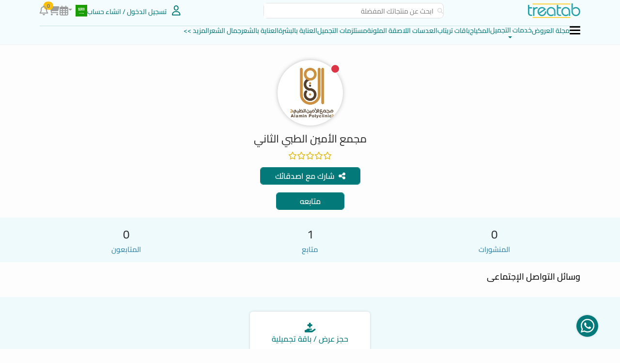

--- FILE ---
content_type: text/html; charset=UTF-8
request_url: https://www.treatab.com/user/profile/5682/%D9%85%D8%AC%D9%85%D8%B9-%D8%A7%D9%84%D8%A3%D9%85%D9%8A%D9%86-%D8%A7%D9%84%D8%B7%D8%A8%D9%8A-%D8%A7%D9%84%D8%AB%D8%A7%D9%86%D9%8A
body_size: 21887
content:
<!doctype html>
    <html lang="ar" dir="rtl">
    
        <!-- head -->
        <head>
    <!-- meta tags -->
    <!-- Google Tag Manager -->
    <script>(function(w,d,s,l,i){w[l]=w[l]||[];w[l].push({'gtm.start':
                new Date().getTime(),event:'gtm.js'});var f=d.getElementsByTagName(s)[0],
            j=d.createElement(s),dl=l!='dataLayer'?'&l='+l:'';j.async=true;j.src=
            'https://www.googletagmanager.com/gtm.js?id='+i+dl;f.parentNode.insertBefore(j,f);
        })(window,document,'script','dataLayer','GTM-PXBZZK3');</script>
    <!-- End Google Tag Manager -->


    <!-- Google tag (gtag.js) -->
    <script async src="https://www.googletagmanager.com/gtag/js?id=G-8V8DKTWB3M"></script>
    <script>
        window.dataLayer = window.dataLayer || [];
        function gtag(){dataLayer.push(arguments);}
        gtag('js', new Date());
        gtag('config', 'G-8V8DKTWB3M', { 'debug_mode':true });
        // gtag('config', 'G-8V8DKTWB3M');
    </script>

    <meta name="google-site-verification" content="B4_0m_TSnXTscG3qP51I2nQEurGz6UDpnSEgavYEPnI" />

<meta charset="UTF-8">
<meta http-equiv="Content-Type" content="text/html; charset=utf-8"/>
<meta http-equiv="X-UA-Compatible" content="IE=edge">
<meta name="viewport" content="width=device-width, initial-scale=1">
<meta http-equiv="X-UA-Compatible" content="IE=edge">
<meta name="author" content="treatab"/>
<meta name="csrf-token" content="9RaQPsmUjMcP3nkyukMwZUo1wvRaZLdjUgetgWIh"/>
<link rel="shortcut icon" href="https://www.treatab.com/mobile-assets/images/favicon.png">

<!-- Search Engine -->
<meta name="robots" content="index, follow"/>


        <meta name="description" content=" - مجمع طبي">
    <meta name="keywords" content="مجمع الأمين الطبي الثاني">
    <meta name="title" content=" - مجمع الأمين الطبي الثاني">

    
    <meta property="og:locale" content="ar"/>

            <meta property="og:type" content="polyclinic"/>
    
    <meta itemprop="name" content="مجمع الأمين الطبي الثاني">
    <meta itemprop="description" content="مجمع طبي">
    <meta itemprop="image" content="https://www.treatab.com/uploads/profile-1662400470-631637d60c14a.jpeg">
    <meta property="og:title" content="مجمع الأمين الطبي الثاني"/>
    <meta property="og:description" content="مجمع طبي"/>
    <meta property="og:url" content="https://www.treatab.com/user/profile/5682/مجمع-الأمين-الطبي-الثاني"/>
    <meta property="og:image" content="https://www.treatab.com/uploads/profile-1662400470-631637d60c14a.jpeg"/>
    <meta name="twitter:title" content="مجمع الأمين الطبي الثاني">
    <meta name="twitter:description" content="مجمع طبي">
    <meta name="twitter:image" content="https://www.treatab.com/uploads/profile-1662400470-631637d60c14a.jpeg">
    <meta name="twitter:card" content="summary_large_image">


<meta name="_token" content="9RaQPsmUjMcP3nkyukMwZUo1wvRaZLdjUgetgWIh">
<meta name="js_local" content="/ar">
<meta name="facebook-domain-verification" content="q9pfzc87mvqbs13hfj8z5e6xh11040"/>

    
    <title> - مجمع الأمين الطبي الثاني</title>

    <link rel="canonical" href="https://www.treatab.com/user/profile/5682/مجمع-الأمين-الطبي-الثاني"/>
            <link rel="alternate" hreflang="ar"
              href="https://www.treatab.com/user/profile/5682/مجمع-الأمين-الطبي-الثاني"/>
    
    <!-- Facebook Pixel Code -->
    <script>
        !function (f, b, e, v, n, t, s) {
            if (f.fbq) return;
            n = f.fbq = function () {
                n.callMethod ?
                    n.callMethod.apply(n, arguments) : n.queue.push(arguments)
            };
            if (!f._fbq) f._fbq = n;
            n.push = n;
            n.loaded = !0;
            n.version = '2.0';
            n.queue = [];
            t = b.createElement(e);
            t.async = !0;
            t.src = v;
            s = b.getElementsByTagName(e)[0];
            s.parentNode.insertBefore(t, s)
        }(window, document, 'script',
            'https://connect.facebook.net/en_US/fbevents.js');

        fbq('init', '772598017040294');
        fbq('track', 'PageView');
    </script>
    <noscript>
        <img height="1" width="1"
             src="https://www.facebook.com/tr?id=772598017040294&ev=PageView&noscript=1"/>
    </noscript>
    <!-- End Facebook Pixel Code -->




    
    <!-- Snap Pixel Code -->
    <script type='text/javascript'>
        (function(e,t,n){if(e.snaptr)return;var a=e.snaptr=function()
        {a.handleRequest?a.handleRequest.apply(a,arguments):a.queue.push(arguments)};
            a.queue=[];var s='script';r=t.createElement(s);r.async=!0;
            r.src=n;var u=t.getElementsByTagName(s)[0];
            u.parentNode.insertBefore(r,u);})(window,document,
            'https://sc-static.net/scevent.min.js');

        snaptr('init', '53905c86-d52a-43b4-8657-85fd58020703', {
            'user_email': '_INSERT_USER_EMAIL_'
        });

        snaptr('track', 'PAGE_VIEW');

    </script>
    <!-- End Snap Pixel Code -->

    <!-- Yandex.Metrika counter -->
    <script type="text/javascript">
        (function (m, e, t, r, i, k, a) {
            m[i] = m[i] || function () {
                (m[i].a = m[i].a || []).push(arguments)
            };
            m[i].l = 1 * new Date();
            for (var j = 0; j < document.scripts.length; j++) {
                if (document.scripts[j].src === r) {
                    return;
                }
            }
            k = e.createElement(t), a = e.getElementsByTagName(t)[0], k.async = 1, k.src = r, a.parentNode.insertBefore(k, a)
        })
        (window, document, "script", "https://mc.yandex.ru/metrika/tag.js", "ym");

        ym(90587365, "init", {
            clickmap: true,
            trackLinks: true,
            accurateTrackBounce: true,
            webvisor: true,
            ecommerce: "dataLayer"
        });
    </script>
    <noscript>
        <div><img src="https://mc.yandex.ru/watch/90587365" style="position:absolute; left:-9999px;" alt=""/></div>
    </noscript>



    <!-- bootstrap css -->
            <link rel="stylesheet" type="text/css" href="https://www.treatab.com/mobile-assets/bootstrap/css/bootstrap.rtl.min.css">
    

    <!-- owl carousel css -->
    <link rel="preload" as="style" href="https://www.treatab.com/mobile-assets/css/owl/owl.carousel.min.css"
          onload="this.onload=null;this.rel='stylesheet'">
    <noscript>
        <link rel="stylesheet" href="https://www.treatab.com/mobile-assets/css/owl/owl.carousel.min.css">
    </noscript>

    <link rel="preload" as="style" href="https://www.treatab.com/mobile-assets/css/owl/owl.theme.default.min.css"
          onload="this.onload=null;this.rel='stylesheet'">
    <noscript>
        <link rel="stylesheet" href="https://www.treatab.com/mobile-assets/css/owl/owl.theme.default.min.css">
    </noscript>
    
    

    <!-- live search css -->
    

    <!-- font-awesome CSS -->
    <link rel="preload" as="style" href="https://www.treatab.com/mobile-assets/fontawesome/css/all.min.css"
          onload="this.onload=null;this.rel='stylesheet'">
    <noscript>
        <link rel="stylesheet" href="https://www.treatab.com/mobile-assets/fontawesome/css/all.min.css">
    </noscript>
    

    <!-- wow css -->
    

    <!-- toaster css -->
    <link rel="preload" as="style" href="https://www.treatab.com/mobile-assets/css/toaster.min.css"
          onload="this.onload=null;this.rel='stylesheet'">
    <noscript>
        <link rel="stylesheet" href="https://www.treatab.com/mobile-assets/css/toaster.min.css">
    </noscript>
    
    

    <!-- fancy-box css -->
    <link rel="preload" as="style" href="https://www.treatab.com/mobile-assets/css/fancy-box.min.css"
          onload="this.onload=null;this.rel='stylesheet'">
    <noscript>
        <link rel="stylesheet" href="https://www.treatab.com/mobile-assets/css/fancy-box.min.css">
    </noscript>
    

    <!-- custom css -->
    <link rel="stylesheet" type="text/css" href="https://www.treatab.com/mobile-assets/css/custom_style.min.css">
    

    
        <link rel="stylesheet" href="https://www.treatab.com/site_assets/css/dropzone.min.css"/>
    <link href="https://fastly.jsdelivr.net/npm/@fancyapps/fancybox@3.5.6/dist/jquery.fancybox.min.css"
          rel="stylesheet"/>
    <style>
        .fancybox-thumbs__list a {
            height: 200px;
            width: 100%;
            max-width: 100%;
        }

        .fancybox-thumbs__list a:before {
            border-color: #037979;
        }

        .dropzone {
            background: transparent;
            border: none;
            min-height: 0;
            padding: 0;
            width: 24px;
            height: 24px;
            display: contents;
        }

        .dropzone .dz-message {
            margin: 0;
        }

        .dropdown .without-arrow::after {
            display: none;
        }

        .ellipsis {
            overflow: hidden;
            text-overflow: ellipsis;
            display: -webkit-box;
            -webkit-line-clamp: 3;
            -webkit-box-orient: vertical;
            cursor: pointer;
        }

        .recommended-item {
            display: inline-flex;
            align-items: center;
            margin-top: 16px;
        }

        .recommended-item .recommended-icon {
            width: 20px !important;
            height: 20px !important;
            object-fit: contain !important;
            border-radius: 0 !important;
        }
    </style>


    <style>
        .toast:not(.show) {
            display: block !important;
        }

        .toast-icon {
            display: none !important;
        }

        .toast-close-button {
            display: none !important;
        }

        .toast-warning {
            background-color: #219EA3 !important;
        }
    </style>

    
        <style>
        img {
            width: 50;
            height: 50;
        }

        .default-dot {
            position: absolute !important;
            width: 20px !important;
            height: 20px !important;
            border: 2px solid #fff !important;
            border-radius: 50% !important;
            top: 8px !important;
            right: calc(50% - 62px) !important;
        }

        .default-dot--not-rounded-image {
            top: -5px !important;
            right: -10px !important;
        }

        .default-badge-icon {
            width: 35px !important;
            height: 35px !important;
            border-radius: 0 !important;
            filter: none !important;
            position: absolute !important;
            top: 75% !important;
            right: calc(50% - 62px) !important;
        }
    </style>

            <meta name="google-site-verification" content="cySGkahbWjeoRDDYm7yl36XTRrwBAOxGKOGgyzZPAs4"/>

        <!-- Hotjar Tracking Code for https://www.treatab.com -->
        <script>
            (function (h, o, t, j, a, r) {
                h.hj = h.hj || function () {
                    (h.hj.q = h.hj.q || []).push(arguments)
                };
                h._hjSettings = {hjid: 3559691, hjsv: 6};
                a = o.getElementsByTagName('head')[0];
                r = o.createElement('script');
                r.async = 1;
                r.src = t + h._hjSettings.hjid + j + h._hjSettings.hjsv;
                a.appendChild(r);
            })(window, document, 'https://static.hotjar.com/c/hotjar-', '.js?sv=');
        </script>
    
    
        <link rel="preload" as="style" href="https://www.treatab.com/build/assets/app-Bwb8Xr4e.css" /><link rel="modulepreload" href="https://www.treatab.com/build/assets/app-ohuCjnIi.js" /><link rel="stylesheet" href="https://www.treatab.com/build/assets/app-Bwb8Xr4e.css" /><script type="module" src="https://www.treatab.com/build/assets/app-ohuCjnIi.js"></script>    </head>

        <body>

        
            <!-- Google Tag Manager (noscript) -->
            <noscript>
                <iframe src="https://www.googletagmanager.com/ns.html?id=GTM-PXBZZK3"
                        height="0" width="0" style="display:none;visibility:hidden"></iframe>
            </noscript>
            <!-- End Google Tag Manager (noscript) -->
        
        <!-- header -->
        <section id="header" class="d-none d-lg-block">
    <div class="container">
        <div class="d-flex justify-content-between align-items-center">
            <div class="d-flex align-items-center gap-3">
                <div class="logo-img">
                    <a href="https://www.treatab.com">
                        <img class="img-fluid logo" src="https://www.treatab.com/mobile-assets/images/logo.png" alt="logo">
                    </a>
                </div>
                            </div>
            <div class="col-4">
                <div class="search-form" id="search-form" onclick="$('#mainSearchModal').modal('show');">
                    <form>
                        <i class="fas fa-search fa-xs me-1"></i>
                        <input type="text" placeholder="ابحث عن منتجاتك المفضلة">
                    </form>
                </div>
            </div>
            <div class="d-flex align-items-center gap-3">
                <div class="log-in">
                                            <a href="https://www.treatab.com/login">
                            <i class="fa-regular fa-user me-2"></i>
                            <span>تسجيل الدخول / انشاء حساب</span>
                        </a>
                                    </div>
                <div class="bottom-options d-flex align-items-center justify-content-end gap-3">
                    <div class="dropdown">
                        <a href="javascript:void(0);" class="dropdown-toggle" data-bs-toggle="dropdown">
                                                            <img class="img-fluid" src="https://www.treatab.com/mobile-assets/images/icons/saudi.png"
                                     alt="arabic lang image">
                                                    </a>
                        <ul class="dropdown-menu">
                            <li>
                                <a href="https://www.treatab.com/user/profile/5682/%D9%85%D8%AC%D9%85%D8%B9-%D8%A7%D9%84%D8%A3%D9%85%D9%8A%D9%86-%D8%A7%D9%84%D8%B7%D8%A8%D9%8A-%D8%A7%D9%84%D8%AB%D8%A7%D9%86%D9%8A"
                                   rel="alternate" hreflang="ar"
                                   class="dropdown-item text-start disabled">
                                    <img class="img-fluid" style="width: 20px;"
                                         src="https://www.treatab.com/mobile-assets/images/icons/saudi.png"
                                         alt="arabic lang image">&nbsp;&nbsp;العربية
                                </a>
                            </li>
                            <li>
                                <a href="https://www.treatab.com/en/user/profile/5682/%D9%85%D8%AC%D9%85%D8%B9-%D8%A7%D9%84%D8%A3%D9%85%D9%8A%D9%86-%D8%A7%D9%84%D8%B7%D8%A8%D9%8A-%D8%A7%D9%84%D8%AB%D8%A7%D9%86%D9%8A"
                                   rel="alternate" hreflang="en"
                                   class="dropdown-item text-start ">
                                    <img class="img-fluid" src="https://www.treatab.com/site_assets/imgs/en.png"
                                         alt="english lang image">&nbsp;&nbsp;English
                                </a>
                            </li>
                        </ul>
                    </div>
                    <a href="https://www.treatab.com/my-reservations">
                        <i class="fa-regular fa-calendar-days"></i>
                    </a>
                    <a href="https://www.treatab.com/cart">
                        <div class="position-relative">
                            <i class="fa-solid fa-cart-shopping"></i>
                            <span
                                    class=" cart-count-span position-absolute top-0 start-100 translate-middle badge rounded-pill bg-warning text-secondary">
                                0
                            </span>
                        </div>
                    </a>
                    <a href="https://www.treatab.com/notifications">
                        <div class="position-relative">
                            <i class="fa-regular fa-bell"></i>
                                                    </div>
                    </a>
                </div>
            </div>
        </div>
        <div class="bottom-header">
            <div class="main-menu d-flex gap-3">
                <div class="toggle-menu menu-icon">
                    <span></span>
                    <span></span>
                    <span></span>
                </div>
                <ul class="list-unstyled d-flex flex-wrap align-items-cenetr">
                    
                    
                    
                    
                    
                    
                    
                    
                    
                    
                    <li class="text-center">
                        <a href="https://www.treatab.com/offers-magazine" class="">
                            <span class="d-block">مجلة العروض</span>
                        </a>
                    </li>
                    <li class="text-center">
                        <div class="dropdown-center">
                            <a href="javascript:void(0);" class="dropdown-toggle" data-bs-toggle="dropdown">
                                <span class="d-block">خدمات التجميل</span>
                            </a>
                            <ul class="dropdown-menu dropdown-menu-center">
                                                                    <li class="mb-2">
                                        <a href="https://www.treatab.com/doctors?booking_type=booking"
                                           class="dropdown-item text-start">
                                            حجز كشف بالعيادة
                                        </a>
                                    </li>
                                                                                                    <li class="mb-2">
                                        <a href="https://www.treatab.com/doctors?booking_type=consultation"
                                           class="dropdown-item text-start">
                                            حجز استشارة طبيب أون لاين
                                        </a>
                                    </li>
                                                                                                    <li class="mb-2">
                                        <a href="https://www.treatab.com/pharmacies" class="dropdown-item text-start">
                                            حجز استشارة صيدلي أون لاين
                                        </a>
                                    </li>
                                                                                                    <li>
                                        <a href="https://www.treatab.com/medical-services?category_type=5"
                                           class="dropdown-item text-start">
                                            حجز عرض / باقة تجميلية
                                        </a>
                                    </li>
                                                            </ul>
                        </div>
                    </li>
                    
                    
                    
                    
                    
                                                                <li class="text-center">
                            <a href="https://www.treatab.com/show-category/45/%D8%A7%D9%84%D9%85%D9%83%D9%8A%D8%A7%D8%AC">
                                <span>المكياج</span>
                            </a>
                        </li>
                                            <li class="text-center">
                            <a href="https://www.treatab.com/show-category/49/%D8%A8%D8%A7%D9%82%D8%A7%D8%AA-%D8%AA%D8%B1%D9%8A%D8%AA%D8%A7%D8%A8">
                                <span>باقات تريتاب</span>
                            </a>
                        </li>
                                            <li class="text-center">
                            <a href="https://www.treatab.com/show-category/52/%D8%A7%D9%84%D8%B9%D8%AF%D8%B3%D8%A7%D8%AA-%D8%A7%D9%84%D9%84%D8%A7%D8%B5%D9%82%D8%A9-%D8%A7%D9%84%D9%85%D9%84%D9%88%D9%86%D8%A9">
                                <span>العدسات اللاصقة الملونة</span>
                            </a>
                        </li>
                                            <li class="text-center">
                            <a href="https://www.treatab.com/show-category/46/%D9%85%D8%B3%D8%AA%D9%84%D8%B2%D9%85%D8%A7%D8%AA-%D8%A7%D9%84%D8%AA%D8%AC%D9%85%D9%8A%D9%84">
                                <span>مستلزمات التجميل</span>
                            </a>
                        </li>
                                            <li class="text-center">
                            <a href="https://www.treatab.com/show-category/35/%D8%A7%D9%84%D8%B9%D9%86%D8%A7%D9%8A%D8%A9%C2%A0%D8%A8%D8%A7%D9%84%D8%A8%D8%B4%D8%B1%D8%A9">
                                <span>العناية بالبشرة</span>
                            </a>
                        </li>
                                            <li class="text-center">
                            <a href="https://www.treatab.com/show-category/27/%D8%A7%D9%84%D8%B9%D9%86%D8%A7%D9%8A%D8%A9-%D8%A8%D8%A7%D9%84%D8%B4%D8%B9%D8%B1">
                                <span>العناية بالشعر</span>
                            </a>
                        </li>
                                            <li class="text-center">
                            <a href="https://www.treatab.com/show-category/40/%D8%AC%D9%85%D8%A7%D9%84-%D8%A7%D9%84%D8%B4%D8%B9%D8%B1">
                                <span>جمال الشعر</span>
                            </a>
                        </li>
                    
                    <li class="text-center">
                        <a href="https://www.treatab.com/categories">
                            <span>المزيد >> </span>
                        </a>
                    </li>
                </ul>
            </div>
        </div>
    </div>
</section>

<section id="header" class="d-block d-lg-none">
    <div class="container">
        <div class="d-flex justify-content-between">
            <div class="d-flex align-items-center gap-2">
                <div class="toggle-menu menu-icon">
                    <span></span>
                    <span></span>
                    <span></span>
                </div>
                <div class="col">
                    <a href="https://www.treatab.com">
                        <img class="img-fluid logo" src="https://www.treatab.com/mobile-assets/images/logo.png" alt="logo">
                    </a>
                </div>
            </div>
            <div class="d-flex align-items-center gap-3">
                <div>
                                            <a href="https://www.treatab.com/login"
                           class="d-inline-flex justify-content-center align-items-center">
                            <i class="fa-regular fa-user"></i>
                        </a>
                                    </div>
                <div>
                    <div class="dropdown">
                        <a href="javascript:void(0);" class="dropdown-toggle" data-bs-toggle="dropdown">
                                                            <img class="img-fluid" src="https://www.treatab.com/mobile-assets/images/icons/saudi.png"
                                     alt="arabic lang image">
                                                    </a>
                        <ul class="dropdown-menu">
                            <li>
                                <a href="https://www.treatab.com/user/profile/5682/%D9%85%D8%AC%D9%85%D8%B9-%D8%A7%D9%84%D8%A3%D9%85%D9%8A%D9%86-%D8%A7%D9%84%D8%B7%D8%A8%D9%8A-%D8%A7%D9%84%D8%AB%D8%A7%D9%86%D9%8A"
                                   rel="alternate" hreflang="ar"
                                   class="dropdown-item text-start disabled">
                                    <img class="img-fluid" style="width: 20px;"
                                         src="https://www.treatab.com/mobile-assets/images/icons/saudi.png"
                                         alt="arabic lang image">&nbsp;&nbsp;العربية
                                </a>
                            </li>
                            <li>
                                <a href="https://www.treatab.com/en/user/profile/5682/%D9%85%D8%AC%D9%85%D8%B9-%D8%A7%D9%84%D8%A3%D9%85%D9%8A%D9%86-%D8%A7%D9%84%D8%B7%D8%A8%D9%8A-%D8%A7%D9%84%D8%AB%D8%A7%D9%86%D9%8A"
                                   rel="alternate" hreflang="en"
                                   class="dropdown-item text-start ">
                                    <img class="img-fluid" src="https://www.treatab.com/site_assets/imgs/en.png"
                                         alt="english lang image">&nbsp;&nbsp;English
                                </a>
                            </li>
                        </ul>
                    </div>
                </div>
                <div>
                    <a href="https://www.treatab.com/my-reservations">
                        <i class="fa-regular fa-calendar-days"></i>
                    </a>
                </div>
                <div>
                    <a href="https://www.treatab.com/notifications">
                        <div class="position-relative">
                            <i class="fa-regular fa-bell"></i>
                                                    </div>
                    </a>
                </div>
            </div>
        </div>
        <div class="d-flex justify-content-between align-items-center gap-2">
            <div class="search-form flex-grow-1" id="search-form" onclick="$('#mainSearchModal').modal('show');">
                <form>
                    <i class="fas fa-search fa-xs me-1"></i>
                    <input type="text" placeholder="ابحث عن منتجاتك المفضلة">
                </form>
            </div>
            <div>
                <a href="https://www.treatab.com/cart">
                    <div class="position-relative">
                        <i class="fa-solid fa-cart-shopping"></i>
                                                                                    
                            <span
                                    class=" cart-count-span position-absolute top-0 start-100 translate-middle badge rounded-pill bg-warning text-secondary">
                                    0
                                </span>
                            
                                            </div>
                </a>
            </div>
        </div>
        <!-- <div class="row g-1 row-cols-auto justify-content-between align-items-center">
            <div class="col">
                <a href="javascript:void(0);" data-bs-toggle="modal"
                   data-bs-target="#mainSearchModal">
                    <i class="fa-solid fa-magnifying-glass"></i>
                </a>
            </div>
        </div> -->
    </div>
</section>

<div id="main-menu">
    <div class="user-name d-flex justify-content-between">
        <span>مرحبا بك  </span>
        <div class="icon"><i class="fas fa-chevron-right"></i></div>
    </div>


    <div class="menu-list">
        <div class="list-items">

            <div class="accordion accordion-flush" id="menuItemsAccPar">
                                                <div class="accordion-item">
                    <h2 class="accordion-header" id="heading-45">
                        <button class="accordion-button" type="button" data-bs-toggle="collapse"
                                data-bs-target="#collapse-45" aria-expanded="true" aria-controls="collapse-45">
                            المكياج
                        </button>
                    </h2>
                    <div id="collapse-45" class="accordion-collapse collapse " aria-labelledby="heading-45"
                         data-bs-parent="#menuItemsAccPar">
                        <div class="accordion-body">
                            <ul>
                                

                                <li><a href="https://www.treatab.com/show-subcategory/32/%D9%85%D9%84%D9%85%D8%B9-%D8%A7%D9%84%D8%B4%D9%81%D8%A7%D9%87">ملمع الشفاه</a></li>
                                

                                <li><a href="https://www.treatab.com/show-subcategory/96/%D8%A7%D9%84%D8%A8%D8%B1%D8%A7%D9%8A%D9%85%D8%B1">البرايمر</a></li>
                                

                                <li><a href="https://www.treatab.com/show-subcategory/97/%D9%83%D8%B1%D9%8A%D9%85-%D8%A7%D9%84%D8%A7%D8%B3%D8%A7%D8%B3">كريم الاساس</a></li>
                                

                                <li><a href="https://www.treatab.com/show-subcategory/98/%D8%A7%D9%84%D9%83%D9%88%D9%86%D8%B3%D9%8A%D9%84%D8%B1">الكونسيلر</a></li>
                                

                                <li><a href="https://www.treatab.com/show-subcategory/99/%D8%A7%D8%AD%D9%85%D8%B1-%D8%A7%D9%84%D8%AE%D8%AF%D9%88%D8%AF">احمر الخدود</a></li>
                                

                                <li><a href="https://www.treatab.com/show-subcategory/100/%D8%A7%D9%84%D8%A8%D9%88%D8%AF%D8%B1%D8%A9">البودرة</a></li>
                                

                                <li><a href="https://www.treatab.com/show-subcategory/101/%D8%A7%D9%84%D8%A7%D9%8A%D9%84%D8%A7%D9%8A%D9%86%D8%B1">الايلاينر</a></li>
                                

                                <li><a href="https://www.treatab.com/show-subcategory/102/%D8%B8%D9%84%D8%A7%D9%84-%D8%A7%D9%84%D8%B9%D9%8A%D9%88%D9%86">ظلال العيون</a></li>
                                

                                <li><a href="https://www.treatab.com/show-subcategory/103/%D8%A7%D9%84%D9%85%D8%A7%D8%B3%D9%83%D8%A7%D8%B1%D8%A7">الماسكارا</a></li>
                                

                                <li><a href="https://www.treatab.com/show-subcategory/104/%D8%B8%D9%84%D8%A7%D9%84-%D8%A7%D9%84%D8%AD%D9%88%D8%A7%D8%AC%D8%A8">ظلال الحواجب</a></li>
                                

                                <li><a href="https://www.treatab.com/show-subcategory/105/%D9%85%D8%AD%D8%AF%D8%AF-%D8%A7%D9%84%D8%B4%D9%81%D8%A7%D9%87">محدد الشفاه</a></li>
                                

                                <li><a href="https://www.treatab.com/show-subcategory/106/%D8%A7%D9%84%D8%B1%D9%88%D8%AC---%D8%A7%D8%AD%D9%85%D8%B1-%D8%A7%D9%84%D8%B4%D9%81%D8%A7%D9%87">الروج - احمر الشفاه</a></li>
                                

                                <li><a href="https://www.treatab.com/show-subcategory/107/%D9%81%D8%B1%D8%B4-%D9%83%D8%B1%D9%8A%D9%85-%D8%A7%D9%84%D8%A7%D8%B3%D8%A7%D8%B3">فرش كريم الاساس</a></li>
                                

                                <li><a href="https://www.treatab.com/show-subcategory/108/%D9%81%D8%B1%D8%B4-%D8%A7%D9%84%D9%83%D9%88%D9%86%D8%B3%D9%8A%D9%84%D8%B1">فرش الكونسيلر</a></li>
                                

                                <li><a href="https://www.treatab.com/show-subcategory/109/%D9%81%D8%B1%D8%B4-%D8%A7%D9%84%D8%A8%D9%88%D8%AF%D8%B1%D8%A9">فرش البودرة</a></li>
                                

                                <li><a href="https://www.treatab.com/show-subcategory/110/%D9%81%D8%B1%D8%B4-%D8%A7%D8%AD%D9%85%D8%B1-%D8%A7%D9%84%D8%B4%D9%81%D8%A7%D9%87">فرش احمر الشفاه</a></li>
                                

                                <li><a href="https://www.treatab.com/show-subcategory/111/%D9%81%D8%B1%D8%B4-%D8%B8%D9%84%D8%A7%D9%84-%D8%A7%D9%84%D8%B9%D9%8A%D9%88%D9%86">فرش ظلال العيون</a></li>
                                

                                <li><a href="https://www.treatab.com/show-subcategory/112/%D9%81%D8%B1%D8%B4-%D8%A7%D8%AD%D9%85%D8%B1-%D8%A7%D9%84%D8%AE%D8%AF%D9%88%D8%AF">فرش احمر الخدود</a></li>
                                

                                <li><a href="https://www.treatab.com/show-subcategory/113/%D9%81%D8%B1%D8%B4-%D8%A7%D9%84%D9%83%D9%88%D9%86%D8%AA%D9%88%D8%B1">فرش الكونتور</a></li>
                                

                                <li><a href="https://www.treatab.com/show-subcategory/114/%D9%81%D8%B1%D8%B4-%D8%AA%D8%AD%D8%AF%D9%8A%D8%AF-%D8%A7%D9%84%D8%B9%D9%8A%D9%88%D9%86">فرش تحديد العيون</a></li>
                                

                                <li><a href="https://www.treatab.com/show-subcategory/115/%D9%81%D8%B1%D8%B4-%D8%A7%D9%84%D8%B1%D9%85%D9%88%D8%B4">فرش الرموش</a></li>
                                

                                <li><a href="https://www.treatab.com/show-subcategory/116/%D9%81%D8%B1%D8%B4-%D8%A7%D9%84%D8%AD%D9%88%D8%A7%D8%AC%D8%A8">فرش الحواجب</a></li>
                                

                                <li><a href="https://www.treatab.com/show-subcategory/117/%D8%A7%D8%B3%D9%81%D9%86%D8%AC%D8%A7%D8%AA-%D8%A7%D9%84%D9%85%D9%83%D9%8A%D8%A7%D8%AC">اسفنجات المكياج</a></li>
                                

                                <li><a href="https://www.treatab.com/show-subcategory/118/%D8%BA%D8%B3%D9%88%D9%84-%D9%81%D8%B1%D8%B4-%D8%A7%D9%84%D9%85%D9%83%D9%8A%D8%A7%D8%AC">غسول فرش المكياج</a></li>
                                

                                <li><a href="https://www.treatab.com/show-subcategory/170/%D9%85%D8%AB%D8%A8%D8%AA-%D9%85%D9%83%D9%8A%D8%A7%D8%AC">مثبت مكياج</a></li>
                                

                                <li><a href="https://www.treatab.com/show-subcategory/180/%D8%A7%D9%84%D9%87%D8%A7%D9%8A%D9%84%D8%A7%D9%8A%D8%AA%D8%B1">الهايلايتر</a></li>
                                
                            </ul>
                        </div>
                    </div>
                </div>
                                <div class="accordion-item">
                    <h2 class="accordion-header" id="heading-49">
                        <button class="accordion-button" type="button" data-bs-toggle="collapse"
                                data-bs-target="#collapse-49" aria-expanded="true" aria-controls="collapse-49">
                            باقات تريتاب
                        </button>
                    </h2>
                    <div id="collapse-49" class="accordion-collapse collapse " aria-labelledby="heading-49"
                         data-bs-parent="#menuItemsAccPar">
                        <div class="accordion-body">
                            <ul>
                                

                                <li><a href="https://www.treatab.com/show-subcategory/139/%D8%A7%D9%84%D8%B9%D9%86%D8%A7%D9%8A%D8%A9-%D8%A7%D9%84%D9%8A%D9%88%D9%85%D9%8A%D8%A9-%D8%A8%D8%A7%D9%84%D8%A8%D8%B4%D8%B1%D8%A9">العناية اليومية بالبشرة</a></li>
                                

                                <li><a href="https://www.treatab.com/show-subcategory/140/%D8%A7%D9%84%D8%B9%D9%86%D8%A7%D9%8A%D8%A9-%D8%A7%D9%84%D9%8A%D9%88%D9%85%D9%8A%D8%A9-%D8%A8%D8%A7%D9%84%D8%B4%D8%B9%D8%B1">العناية اليومية بالشعر</a></li>
                                

                                <li><a href="https://www.treatab.com/show-subcategory/141/%D9%85%D9%83%D8%A7%D9%81%D8%AD%D8%A9-%D8%AA%D8%B3%D8%A7%D9%82%D8%B7-%D8%A7%D9%84%D8%B4%D8%B9%D8%B1">مكافحة تساقط الشعر</a></li>
                                

                                <li><a href="https://www.treatab.com/show-subcategory/142/%D8%AC%D9%85%D8%A7%D9%84-%D8%A7%D9%84%D8%B9%D9%8A%D9%88%D9%86">جمال العيون</a></li>
                                

                                <li><a href="https://www.treatab.com/show-subcategory/143/%D8%A7%D9%84%D8%B3%D8%B9%D8%A7%D8%AF%D8%A9-%D8%A7%D9%84%D8%B2%D9%88%D8%AC%D9%8A%D8%A9">السعادة الزوجية</a></li>
                                

                                <li><a href="https://www.treatab.com/show-subcategory/144/%D8%A7%D9%84%D8%B9%D9%86%D8%A7%D9%8A%D8%A9-%D8%A8%D8%A7%D9%84%D8%A8%D8%B4%D8%B1%D8%A9-%D8%A7%D9%84%D8%AF%D9%87%D9%86%D9%8A%D8%A9">العناية بالبشرة الدهنية</a></li>
                                

                                <li><a href="https://www.treatab.com/show-subcategory/145/%D8%A7%D9%84%D8%B9%D9%86%D8%A7%D9%8A%D8%A9-%D8%A8%D8%A7%D9%84%D8%A8%D8%B4%D8%B1%D8%A9-%D8%A7%D9%84%D8%AC%D8%A7%D9%81%D8%A9">العناية بالبشرة الجافة</a></li>
                                

                                <li><a href="https://www.treatab.com/show-subcategory/146/%D8%AA%D9%81%D8%AA%D9%8A%D8%AD-%D8%A7%D9%84%D8%A8%D8%B4%D8%B1%D8%A9">تفتيح البشرة</a></li>
                                

                                <li><a href="https://www.treatab.com/show-subcategory/147/%D8%AA%D9%81%D8%AA%D9%8A%D8%AD-%D8%A7%D9%84%D8%AC%D8%B3%D9%85-%D9%88-%D8%A7%D9%84%D9%85%D9%86%D8%A7%D8%B7%D9%82-%D8%A7%D9%84%D8%AD%D8%B3%D8%A7%D8%B3%D8%A9">تفتيح الجسم و المناطق الحساسة</a></li>
                                

                                <li><a href="https://www.treatab.com/show-subcategory/148/%D8%A7%D9%84%D8%AD%D9%85%D8%A7%D9%8A%D8%A9-%D9%85%D9%86-%D8%B1%D8%A7%D8%A6%D8%AD%D8%A9-%D8%A7%D9%84%D8%AA%D8%B9%D8%B1%D9%82">الحماية من رائحة التعرق</a></li>
                                

                                <li><a href="https://www.treatab.com/show-subcategory/171/%D8%A8%D8%A7%D9%82%D8%A9-%D8%A7%D9%84%D8%B9%D9%86%D8%A7%D9%8A%D8%A9-%D8%A7%D9%84%D8%B4%D8%A7%D9%85%D9%84%D8%A9-%D9%84%D9%84%D8%A8%D8%B4%D8%B1%D8%A9">باقة العناية الشاملة للبشرة</a></li>
                                

                                <li><a href="https://www.treatab.com/show-subcategory/173/%D8%A7%D9%84%D8%B9%D9%86%D8%A7%D9%8A%D8%A9-%D8%A8%D8%A7%D9%84%D8%B7%D9%81%D9%84">العناية بالطفل</a></li>
                                

                                <li><a href="https://www.treatab.com/show-subcategory/174/%D8%A7%D9%84%D8%B9%D9%86%D8%A7%D9%8A%D8%A9-%D8%A8%D8%A7%D9%84%D8%B9%D8%B1%D9%88%D8%B3%D9%87">العناية بالعروسه</a></li>
                                
                            </ul>
                        </div>
                    </div>
                </div>
                                <div class="accordion-item">
                    <h2 class="accordion-header" id="heading-52">
                        <button class="accordion-button" type="button" data-bs-toggle="collapse"
                                data-bs-target="#collapse-52" aria-expanded="true" aria-controls="collapse-52">
                            العدسات اللاصقة الملونة
                        </button>
                    </h2>
                    <div id="collapse-52" class="accordion-collapse collapse " aria-labelledby="heading-52"
                         data-bs-parent="#menuItemsAccPar">
                        <div class="accordion-body">
                            <ul>
                                

                                <li><a href="https://www.treatab.com/show-subcategory/149/%D9%84%D9%86%D8%B3-%D9%85%D9%8A">لنس مي</a></li>
                                

                                <li><a href="https://www.treatab.com/show-subcategory/150/%D9%86%D9%8A%D9%88%D9%84%D9%86%D8%B3">نيولنس</a></li>
                                

                                <li><a href="https://www.treatab.com/show-subcategory/151/%D9%84%D9%8A%D8%A7%D9%84%D8%A7">ليالا</a></li>
                                

                                <li><a href="https://www.treatab.com/show-subcategory/152/%D8%AF%D9%8A%D9%81%D8%A7">ديفا</a></li>
                                

                                <li><a href="https://www.treatab.com/show-subcategory/153/%D8%A7%D9%86%D8%B3%D8%AA%D8%A7%D8%B2%D9%8A%D8%A7">انستازيا</a></li>
                                

                                <li><a href="https://www.treatab.com/show-subcategory/154/%D8%B0%D9%87%D8%A8">ذهب</a></li>
                                

                                <li><a href="https://www.treatab.com/show-subcategory/155/%D8%A8%D9%8A%D9%84%D8%A7">بيلا</a></li>
                                

                                <li><a href="https://www.treatab.com/show-subcategory/156/%D8%A3%D9%83%D8%B3%D8%AC%D9%8A%D9%86">أكسجين</a></li>
                                

                                <li><a href="https://www.treatab.com/show-subcategory/167/%D8%A8%D9%8A%D9%88%D8%AA%D9%8A%D8%B3">بيوتيس</a></li>
                                

                                <li><a href="https://www.treatab.com/show-subcategory/172/%D8%A3%D8%AF%D9%88%D8%B1">أدور</a></li>
                                

                                <li><a href="https://www.treatab.com/show-subcategory/182/%D8%A7%D9%81%D9%84">افل</a></li>
                                

                                <li><a href="https://www.treatab.com/show-subcategory/183/%D8%B9%D8%AF%D8%B3%D8%A7%D8%AA-%D8%A7%D9%85%D8%A7%D8%B1%D8%A7">عدسات امارا</a></li>
                                
                            </ul>
                        </div>
                    </div>
                </div>
                                <div class="accordion-item">
                    <h2 class="accordion-header" id="heading-46">
                        <button class="accordion-button" type="button" data-bs-toggle="collapse"
                                data-bs-target="#collapse-46" aria-expanded="true" aria-controls="collapse-46">
                            مستلزمات التجميل
                        </button>
                    </h2>
                    <div id="collapse-46" class="accordion-collapse collapse " aria-labelledby="heading-46"
                         data-bs-parent="#menuItemsAccPar">
                        <div class="accordion-body">
                            <ul>
                                

                                <li><a href="https://www.treatab.com/show-subcategory/91/%D8%A7%D9%84%D8%A7%D8%B8%D8%A7%D9%81%D8%B1-%D8%A7%D9%84%D8%B5%D9%86%D8%A7%D8%B9%D9%8A%D8%A9">الاظافر الصناعية</a></li>
                                

                                <li><a href="https://www.treatab.com/show-subcategory/92/%D8%A7%D9%84%D8%B1%D9%85%D9%88%D8%B4">الرموش</a></li>
                                

                                <li><a href="https://www.treatab.com/show-subcategory/93/%D9%84%D8%A7%D8%B5%D9%82-%D8%A7%D9%84%D8%B1%D9%85%D9%88%D8%B4">لاصق الرموش</a></li>
                                

                                <li><a href="https://www.treatab.com/show-subcategory/94/%D8%AE%D8%B5%D9%84%D8%A7%D8%AA-%D8%A7%D9%84%D8%B4%D8%B9%D8%B1-%D8%A7%D9%84%D8%B5%D9%86%D8%A7%D8%B9%D9%8A%D8%A9-%D9%88-%D8%A7%D9%84%D8%A8%D9%88%D8%A7%D8%B1%D9%8A%D9%83">خصلات الشعر الصناعية و البواريك</a></li>
                                

                                <li><a href="https://www.treatab.com/show-subcategory/95/%D8%A7%D9%83%D8%B3%D8%B3%D9%88%D8%A7%D8%B1%D8%A7%D8%AA-%D8%AA%D8%B5%D9%81%D9%8A%D9%81-%D8%A7%D9%84%D8%B4%D8%B9%D8%B1">اكسسوارات تصفيف الشعر</a></li>
                                

                                <li><a href="https://www.treatab.com/show-subcategory/157/%D8%B7%D9%84%D8%A7%D8%A1-%D8%A7%D9%84%D8%A3%D8%B8%D8%A7%D9%81%D8%B1">طلاء الأظافر</a></li>
                                

                                <li><a href="https://www.treatab.com/show-subcategory/181/%D8%A7%D9%84%D8%B9%D9%86%D8%A7%D9%8A%D8%A9-%D8%A8%D8%A7%D9%84%D8%A3%D8%B8%D8%A7%D9%81%D8%B1">العناية بالأظافر</a></li>
                                
                            </ul>
                        </div>
                    </div>
                </div>
                                <div class="accordion-item">
                    <h2 class="accordion-header" id="heading-35">
                        <button class="accordion-button" type="button" data-bs-toggle="collapse"
                                data-bs-target="#collapse-35" aria-expanded="true" aria-controls="collapse-35">
                            العناية بالبشرة
                        </button>
                    </h2>
                    <div id="collapse-35" class="accordion-collapse collapse " aria-labelledby="heading-35"
                         data-bs-parent="#menuItemsAccPar">
                        <div class="accordion-body">
                            <ul>
                                

                                <li><a href="https://www.treatab.com/show-subcategory/31/%D8%A7%D9%84%D9%88%D9%82%D8%A7%D9%8A%D8%A9-%D9%85%D9%86-%D8%A7%D8%B4%D8%B9%D8%A9-%D8%A7%D9%84%D8%B4%D9%85%D8%B3">الوقاية من اشعة الشمس</a></li>
                                

                                <li><a href="https://www.treatab.com/show-subcategory/40/%D8%AA%D8%B1%D8%B7%D9%8A%D8%A8-%D8%A7%D9%84%D9%88%D8%AC%D9%87">ترطيب الوجه</a></li>
                                

                                <li><a href="https://www.treatab.com/show-subcategory/41/%D8%AA%D9%81%D8%AA%D9%8A%D8%AD-%D8%A7%D9%84%D9%88%D8%AC%D9%87">تفتيح الوجه</a></li>
                                

                                <li><a href="https://www.treatab.com/show-subcategory/42/%D8%A7%D9%84%D8%B9%D9%86%D8%A7%D9%8A%D8%A9-%D8%A8%D8%A7%D9%84%D8%A8%D8%B4%D8%B1%D8%A9-%D8%A7%D9%84%D8%AF%D9%87%D9%86%D9%8A%D8%A9-%D9%88-%D8%AD%D8%A8-%D8%A7%D9%84%D8%B4%D8%A8%D8%A7%D8%A8">العناية بالبشرة الدهنية و حب الشباب</a></li>
                                

                                <li><a href="https://www.treatab.com/show-subcategory/43/%D8%A7%D9%84%D8%AA%D8%AE%D9%84%D8%B5-%D9%85%D9%86-%D8%A7%D9%84%D8%B1%D8%A4%D9%88%D8%B3-%D8%A7%D9%84%D8%A8%D9%8A%D8%B6%D8%A7%D8%A1-%D9%88-%D8%A7%D9%84%D8%B3%D9%88%D8%AF%D8%A7%D8%A1">التخلص من الرؤوس البيضاء و السوداء</a></li>
                                

                                <li><a href="https://www.treatab.com/show-subcategory/44/%D8%AA%D9%82%D8%B4%D9%8A%D8%B1-%D8%A7%D9%84%D9%88%D8%AC%D9%87">تقشير الوجه</a></li>
                                

                                <li><a href="https://www.treatab.com/show-subcategory/45/%D9%85%D9%83%D8%A7%D9%81%D8%AD%D8%A9-%D8%A7%D9%84%D8%AA%D8%AC%D8%A7%D8%B9%D9%8A%D8%AF-%D9%88-%D8%A7%D9%84%D8%AE%D8%B7%D9%88%D8%B7-%D8%A7%D9%84%D8%B1%D9%81%D9%8A%D8%B9%D8%A9">مكافحة التجاعيد و الخطوط الرفيعة</a></li>
                                

                                <li><a href="https://www.treatab.com/show-subcategory/46/%D9%85%D9%83%D8%A7%D9%81%D8%AD%D8%A9-%D8%A7%D9%84%D9%87%D8%A7%D9%84%D8%A7%D8%AA-%D8%A7%D9%84%D8%B3%D9%88%D8%AF%D8%A7%D8%A1-%D9%88-%D8%A7%D9%84%D8%A7%D9%86%D8%AA%D9%81%D8%A7%D8%AE%D8%A7%D8%AA-%D9%88-%D8%A7%D9%84%D8%AA%D8%AC%D8%A7%D8%B9%D9%8A%D8%AF-%D8%AD%D9%88%D9%84-%D8%A7%D9%84%D8%B9%D9%8A%D9%86">مكافحة الهالات السوداء و الانتفاخات و التجاعيد حول العين</a></li>
                                

                                <li><a href="https://www.treatab.com/show-subcategory/47/%D8%AA%D8%B1%D8%B7%D9%8A%D8%A8-%D8%A7%D9%84%D8%B4%D9%81%D8%A7%D9%87">ترطيب الشفاه</a></li>
                                

                                <li><a href="https://www.treatab.com/show-subcategory/48/%D8%AA%D9%88%D8%B1%D9%8A%D8%AF-%D9%88-%D9%85%D9%84%D8%A1-%D8%A7%D9%84%D8%B4%D9%81%D8%A7%D9%87">توريد و ملء الشفاه</a></li>
                                

                                <li><a href="https://www.treatab.com/show-subcategory/49/%D8%AA%D8%B1%D8%B7%D9%8A%D8%A8-%D8%A7%D9%84%D8%AC%D8%B3%D9%85">ترطيب الجسم</a></li>
                                

                                <li><a href="https://www.treatab.com/show-subcategory/50/%D8%AA%D9%81%D8%AA%D9%8A%D8%AD-%D8%A7%D9%84%D8%AC%D8%B3%D9%85">تفتيح الجسم</a></li>
                                

                                <li><a href="https://www.treatab.com/show-subcategory/51/%D8%AA%D9%82%D8%B4%D9%8A%D8%B1-%D8%A7%D9%84%D8%AC%D8%B3%D9%85">تقشير الجسم</a></li>
                                

                                <li><a href="https://www.treatab.com/show-subcategory/52/%D9%85%D8%B2%D9%8A%D9%84%D8%A7%D8%AA-%D8%B1%D8%A7%D8%A6%D8%AD%D8%A9-%D8%A7%D9%84%D8%B9%D8%B1%D9%82">مزيلات رائحة العرق</a></li>
                                

                                <li><a href="https://www.treatab.com/show-subcategory/53/%D8%AA%D9%81%D8%AA%D9%8A%D8%AD-%D8%A7%D9%84%D9%85%D9%86%D8%A7%D8%B7%D9%82-%D8%A7%D9%84%D8%AD%D8%B3%D8%A7%D8%B3%D8%A9">تفتيح المناطق الحساسة</a></li>
                                

                                <li><a href="https://www.treatab.com/show-subcategory/54/%D8%AA%D9%81%D8%AA%D9%8A%D8%AD-%D8%A7%D9%84%D8%B1%D9%83%D8%A8-%D9%88-%D8%A7%D9%84%D8%A7%D9%83%D9%88%D8%A7%D8%B9">تفتيح الركب و الاكواع</a></li>
                                

                                <li><a href="https://www.treatab.com/show-subcategory/55/%D8%A7%D9%84%D8%A7%D8%B3%D8%AA%D8%AD%D9%85%D8%A7%D9%85-%D9%88-%D8%A7%D9%84%D8%B9%D9%86%D8%A7%D9%8A%D8%A9-%D8%A8%D8%A7%D9%84%D8%AC%D8%B3%D9%85">الاستحمام و العناية بالجسم</a></li>
                                

                                <li><a href="https://www.treatab.com/show-subcategory/56/%D8%AA%D8%AD%D8%B3%D9%8A%D9%86-%D8%A7%D9%84%D9%86%D8%AF%D8%A8%D8%A7%D8%AA">تحسين الندبات</a></li>
                                

                                <li><a href="https://www.treatab.com/show-subcategory/57/%D8%AA%D8%B1%D8%B7%D9%8A%D8%A8-%D8%A7%D9%84%D9%8A%D8%AF%D9%8A%D9%86">ترطيب اليدين</a></li>
                                

                                <li><a href="https://www.treatab.com/show-subcategory/58/%D9%85%D9%83%D8%A7%D9%81%D8%AD%D8%A9-%D8%B9%D9%84%D8%A7%D9%85%D8%A7%D8%AA-%D8%AA%D9%82%D8%AF%D9%85-%D8%A7%D9%84%D8%B3%D9%86-%D9%84%D9%84%D9%8A%D8%AF%D9%8A%D9%86">مكافحة علامات تقدم السن لليدين</a></li>
                                

                                <li><a href="https://www.treatab.com/show-subcategory/59/%D8%AA%D8%B1%D8%B7%D9%8A%D8%A8-%D8%A7%D9%84%D9%82%D8%AF%D9%85%D9%8A%D9%86">ترطيب القدمين</a></li>
                                

                                <li><a href="https://www.treatab.com/show-subcategory/60/%D9%85%D9%83%D8%A7%D9%81%D8%AD%D8%A9-%D8%B1%D8%A7%D8%A6%D8%AD%D8%A9-%D8%A7%D9%84%D9%82%D8%AF%D9%85%D9%8A%D9%86">مكافحة رائحة القدمين</a></li>
                                

                                <li><a href="https://www.treatab.com/show-subcategory/61/%D8%A7%D9%84%D8%B9%D9%86%D8%A7%D9%8A%D8%A9-%D8%A8%D8%A7%D9%84%D9%82%D8%AF%D9%85-%D8%A7%D9%84%D8%B3%D9%83%D8%B1%D9%8A">العناية بالقدم السكري</a></li>
                                

                                <li><a href="https://www.treatab.com/show-subcategory/62/%D8%A7%D9%84%D8%B9%D9%86%D8%A7%D9%8A%D8%A9-%D8%A8%D8%AA%D8%B4%D9%82%D9%82%D8%A7%D8%AA-%D8%A7%D9%84%D9%83%D8%B9%D8%A8">العناية بتشققات الكعب</a></li>
                                

                                <li><a href="https://www.treatab.com/show-subcategory/161/%D8%BA%D8%B3%D9%84-%D9%88-%D8%AA%D9%86%D8%B8%D9%8A%D9%81-%D8%A7%D9%84%D9%88%D8%AC%D9%87">غسل و تنظيف الوجه</a></li>
                                

                                <li><a href="https://www.treatab.com/show-subcategory/162/%D8%A7%D9%84%D8%B9%D9%86%D8%A7%D9%8A%D8%A9-%D8%A8%D8%A7%D9%84%D8%A8%D8%B4%D8%B1%D8%A9-%D8%A7%D9%84%D8%AD%D8%B3%D8%A7%D8%B3%D8%A9">العناية بالبشرة الحساسة</a></li>
                                

                                <li><a href="https://www.treatab.com/show-subcategory/164/%D8%B2%D9%8A%D9%88%D8%AA-%D8%AA%D8%B3%D9%85%D9%8A%D8%B1-%D9%88-%D8%AD%D9%85%D8%A7%D9%8A%D8%A9">زيوت تسمير و حماية</a></li>
                                

                                <li><a href="https://www.treatab.com/show-subcategory/165/%D9%85%D8%B9%D8%B7%D8%B1-%D8%AC%D8%B3%D9%85">معطر جسم</a></li>
                                

                                <li><a href="https://www.treatab.com/show-subcategory/168/%D9%83%D8%B1%D9%8A%D9%85-%D9%84%D8%B9%D9%84%D8%A7%D8%AC-%D8%A7%D9%84%D8%AD%D8%B1%D9%88%D9%82-%D8%A7%D9%88-%D8%A7%D9%84%D8%AA%D9%87%D8%A7%D8%A8-%D8%A7%D9%84%D8%A8%D8%B4%D8%B1%D8%A9">كريم لعلاج الحروق او التهاب البشرة</a></li>
                                

                                <li><a href="https://www.treatab.com/show-subcategory/169/%D9%85%D8%B3%D9%83%D9%86-%D8%A7%D9%84%D8%A7%D9%85-%D8%A7%D9%84%D9%85%D9%81%D8%A7%D8%B5%D9%84-%D9%88-%D8%A7%D9%84%D8%B9%D8%B6%D9%84%D8%A7%D8%AA">مسكن الام المفاصل و العضلات</a></li>
                                

                                <li><a href="https://www.treatab.com/show-subcategory/176/%D8%B9%D8%B1%D9%88%D8%B6-%D9%85%D9%85%D9%8A%D8%B2%D8%A9-%D9%84%D9%84%D8%AC%D8%B3%D9%85">عروض مميزة للجسم</a></li>
                                
                            </ul>
                        </div>
                    </div>
                </div>
                                <div class="accordion-item">
                    <h2 class="accordion-header" id="heading-27">
                        <button class="accordion-button" type="button" data-bs-toggle="collapse"
                                data-bs-target="#collapse-27" aria-expanded="true" aria-controls="collapse-27">
                            العناية بالشعر
                        </button>
                    </h2>
                    <div id="collapse-27" class="accordion-collapse collapse " aria-labelledby="heading-27"
                         data-bs-parent="#menuItemsAccPar">
                        <div class="accordion-body">
                            <ul>
                                

                                <li><a href="https://www.treatab.com/show-subcategory/33/%D8%A7%D9%8A%D9%82%D8%A7%D9%81-%D8%AA%D8%B3%D8%A7%D9%82%D8%B7-%D8%A7%D9%84%D8%B4%D8%B9%D8%B1">ايقاف تساقط الشعر</a></li>
                                

                                <li><a href="https://www.treatab.com/show-subcategory/34/%D9%85%D9%83%D8%A7%D9%81%D8%AD%D8%A9-%D9%82%D8%B4%D8%B1%D8%A9-%D8%A7%D9%84%D8%B4%D8%B9%D8%B1">مكافحة قشرة الشعر</a></li>
                                

                                <li><a href="https://www.treatab.com/show-subcategory/35/%D9%85%D9%83%D8%A7%D9%81%D8%AD%D8%A9-%D8%A7%D9%84%D9%82%D9%85%D9%84-%D9%88-%D8%A7%D9%84%D8%B5%D8%A8%D8%A7%D9%86">مكافحة القمل و الصبان</a></li>
                                

                                <li><a href="https://www.treatab.com/show-subcategory/36/%D8%AA%D8%B1%D8%B7%D9%8A%D8%A8-%D8%A7%D9%84%D8%B4%D8%B9%D8%B1">ترطيب الشعر</a></li>
                                

                                <li><a href="https://www.treatab.com/show-subcategory/37/%D8%AA%D8%BA%D8%B0%D9%8A%D8%A9-%D8%A7%D9%84%D8%B4%D8%B9%D8%B1">تغذية الشعر</a></li>
                                

                                <li><a href="https://www.treatab.com/show-subcategory/38/%D9%85%D9%83%D8%A7%D9%81%D8%AD%D8%A9-%D8%B4%D9%8A%D8%A8-%D8%A7%D9%84%D8%B4%D8%B9%D8%B1">مكافحة شيب الشعر</a></li>
                                

                                <li><a href="https://www.treatab.com/show-subcategory/39/%D8%A7%D9%84%D8%B9%D9%86%D8%A7%D9%8A%D8%A9-%D8%A8%D8%A7%D9%84%D8%B4%D8%B9%D8%B1-%D8%A7%D9%84%D9%85%D8%B5%D8%A8%D9%88%D8%BA">العناية بالشعر المصبوغ</a></li>
                                

                                <li><a href="https://www.treatab.com/show-subcategory/158/%D8%A7%D9%84%D8%B9%D9%86%D8%A7%D9%8A%D8%A9-%D8%A8%D8%A7%D9%84%D8%B1%D9%85%D9%88%D8%B4">العناية بالرموش</a></li>
                                

                                <li><a href="https://www.treatab.com/show-subcategory/159/%D9%81%D8%B1%D8%AF-%D9%88-%D8%AA%D9%86%D8%B9%D9%8A%D9%85-%D9%88-%D8%AA%D8%B5%D9%81%D9%8A%D9%81-%D8%A7%D9%84%D8%B4%D8%B9%D8%B1">فرد و تنعيم و تصفيف الشعر</a></li>
                                

                                <li><a href="https://www.treatab.com/show-subcategory/163/%D8%B2%D9%8A%D9%88%D8%AA-%D9%86%D9%82%D9%8A%D8%A9-%D9%84%D9%84%D8%B9%D9%86%D8%A7%D9%8A%D8%A9-%D8%A8%D8%A7%D9%84%D8%B4%D8%B9%D8%B1-%D9%88-%D8%A7%D9%84%D8%A8%D8%B4%D8%B1%D8%A9">زيوت نقية للعناية بالشعر و البشرة</a></li>
                                
                            </ul>
                        </div>
                    </div>
                </div>
                                <div class="accordion-item">
                    <h2 class="accordion-header" id="heading-40">
                        <button class="accordion-button" type="button" data-bs-toggle="collapse"
                                data-bs-target="#collapse-40" aria-expanded="true" aria-controls="collapse-40">
                            جمال الشعر
                        </button>
                    </h2>
                    <div id="collapse-40" class="accordion-collapse collapse " aria-labelledby="heading-40"
                         data-bs-parent="#menuItemsAccPar">
                        <div class="accordion-body">
                            <ul>
                                

                                <li><a href="https://www.treatab.com/show-subcategory/63/%D8%B5%D8%A8%D8%BA%D8%A7%D8%AA-%D8%A7%D9%84%D8%B4%D8%B9%D8%B1">صبغات الشعر</a></li>
                                

                                <li><a href="https://www.treatab.com/show-subcategory/64/%D9%85%D8%AB%D8%A8%D8%AA-%D8%A7%D9%84%D8%B4%D8%B9%D8%B1">مثبت الشعر</a></li>
                                

                                <li><a href="https://www.treatab.com/show-subcategory/65/%D9%81%D8%B1%D8%AF-%D9%88-%D8%AA%D8%B5%D9%81%D9%8A%D9%81-%D8%A7%D9%84%D8%B4%D8%B9%D8%B1">فرد و تصفيف الشعر</a></li>
                                
                            </ul>
                        </div>
                    </div>
                </div>
                                <div class="accordion-item">
                    <h2 class="accordion-header" id="heading-44">
                        <button class="accordion-button" type="button" data-bs-toggle="collapse"
                                data-bs-target="#collapse-44" aria-expanded="true" aria-controls="collapse-44">
                            العناية بالفم
                        </button>
                    </h2>
                    <div id="collapse-44" class="accordion-collapse collapse " aria-labelledby="heading-44"
                         data-bs-parent="#menuItemsAccPar">
                        <div class="accordion-body">
                            <ul>
                                

                                <li><a href="https://www.treatab.com/show-subcategory/76/%D9%85%D8%B3%D8%AA%D9%84%D8%B2%D9%85%D8%A7%D8%AA-%D8%A7%D9%84%D8%B9%D9%86%D8%A7%D9%8A%D8%A9-%D8%A8%D8%A7%D9%84%D9%81%D9%85">مستلزمات العناية بالفم</a></li>
                                

                                <li><a href="https://www.treatab.com/show-subcategory/77/%D9%81%D8%B1%D8%B4-%D8%A7%D9%84%D8%A7%D8%B3%D9%86%D8%A7%D9%86">فرش الاسنان</a></li>
                                

                                <li><a href="https://www.treatab.com/show-subcategory/78/%D9%85%D8%B9%D8%B7%D8%B1%D8%A7%D8%AA-%D8%A7%D9%84%D9%81%D9%85">معطرات الفم</a></li>
                                

                                <li><a href="https://www.treatab.com/show-subcategory/79/%D9%85%D8%B9%D8%AC%D9%88%D9%86-%D8%A7%D9%84%D8%A7%D8%B3%D9%86%D8%A7%D9%86">معجون الاسنان</a></li>
                                

                                <li><a href="https://www.treatab.com/show-subcategory/80/%D8%BA%D8%B3%D9%88%D9%84-%D8%A7%D9%84%D9%81%D9%85">غسول الفم</a></li>
                                

                                <li><a href="https://www.treatab.com/show-subcategory/81/%D8%A7%D9%84%D8%B9%D9%86%D8%A7%D9%8A%D8%A9-%D8%A8%D8%A7%D9%84%D9%84%D8%AB%D8%A9">العناية باللثة</a></li>
                                
                            </ul>
                        </div>
                    </div>
                </div>
                                <div class="accordion-item">
                    <h2 class="accordion-header" id="heading-41">
                        <button class="accordion-button" type="button" data-bs-toggle="collapse"
                                data-bs-target="#collapse-41" aria-expanded="true" aria-controls="collapse-41">
                            العناية بالرجل
                        </button>
                    </h2>
                    <div id="collapse-41" class="accordion-collapse collapse " aria-labelledby="heading-41"
                         data-bs-parent="#menuItemsAccPar">
                        <div class="accordion-body">
                            <ul>
                                

                                <li><a href="https://www.treatab.com/show-subcategory/66/%D8%A7%D9%84%D8%B9%D9%86%D8%A7%D9%8A%D8%A9-%D8%A7%D9%84%D8%AE%D8%A7%D8%B5%D8%A9-%D8%A8%D8%A7%D9%84%D8%B1%D8%AC%D9%84">العناية الخاصة بالرجل</a></li>
                                

                                <li><a href="https://www.treatab.com/show-subcategory/67/%D8%A7%D9%84%D8%B9%D8%A7%D8%B2%D9%84-%D8%A7%D9%84%D8%B7%D8%A8%D9%8A">العازل الطبي</a></li>
                                

                                <li><a href="https://www.treatab.com/show-subcategory/68/%D8%A7%D9%84%D9%85%D8%B2%D9%84%D9%82%D8%A7%D8%AA">المزلقات</a></li>
                                

                                <li><a href="https://www.treatab.com/show-subcategory/69/%D8%A7%D8%AF%D9%88%D8%A7%D8%AA-%D8%A7%D9%84%D8%AD%D9%84%D8%A7%D9%82%D8%A9">ادوات الحلاقة</a></li>
                                
                            </ul>
                        </div>
                    </div>
                </div>
                                <div class="accordion-item">
                    <h2 class="accordion-header" id="heading-42">
                        <button class="accordion-button" type="button" data-bs-toggle="collapse"
                                data-bs-target="#collapse-42" aria-expanded="true" aria-controls="collapse-42">
                            العناية بالمرأة
                        </button>
                    </h2>
                    <div id="collapse-42" class="accordion-collapse collapse " aria-labelledby="heading-42"
                         data-bs-parent="#menuItemsAccPar">
                        <div class="accordion-body">
                            <ul>
                                

                                <li><a href="https://www.treatab.com/show-subcategory/70/%D8%A7%D9%84%D8%BA%D8%B3%D9%88%D9%84%D8%A7%D8%AA-%D8%A7%D9%84%D9%86%D8%B3%D8%A7%D8%A6%D9%8A%D8%A9">الغسولات النسائية</a></li>
                                

                                <li><a href="https://www.treatab.com/show-subcategory/71/%D8%A7%D9%84%D8%B9%D9%86%D8%A7%D9%8A%D8%A9-%D8%A7%D9%84%D8%AE%D8%A7%D8%B5%D8%A9-%D8%A8%D8%A7%D9%84%D9%85%D8%B1%D8%A3%D8%A9">العناية الخاصة بالمرأة</a></li>
                                

                                <li><a href="https://www.treatab.com/show-subcategory/72/%D8%A7%D8%B2%D8%A7%D9%84%D8%A9-%D8%A7%D9%84%D8%B4%D8%B9%D8%B1">ازالة الشعر</a></li>
                                

                                <li><a href="https://www.treatab.com/show-subcategory/73/%D8%AD%D9%81%D8%A7%D8%B6%D8%A7%D8%AA-%D9%88-%D8%B3%D8%AF%D8%A7%D8%AF%D8%A7%D8%AA-%D9%82%D8%B7%D9%86%D9%8A%D8%A9-%D9%86%D8%B3%D8%A7%D8%A6%D9%8A%D8%A9">حفاضات و سدادات قطنية نسائية</a></li>
                                
                            </ul>
                        </div>
                    </div>
                </div>
                                <div class="accordion-item">
                    <h2 class="accordion-header" id="heading-48">
                        <button class="accordion-button" type="button" data-bs-toggle="collapse"
                                data-bs-target="#collapse-48" aria-expanded="true" aria-controls="collapse-48">
                            العناية بالطفل
                        </button>
                    </h2>
                    <div id="collapse-48" class="accordion-collapse collapse " aria-labelledby="heading-48"
                         data-bs-parent="#menuItemsAccPar">
                        <div class="accordion-body">
                            <ul>
                                

                                <li><a href="https://www.treatab.com/show-subcategory/135/%D8%A7%D9%84%D8%B9%D9%86%D8%A7%D9%8A%D8%A9-%D8%A8%D9%85%D9%86%D8%B7%D9%82%D8%A9-%D8%A7%D9%84%D8%AD%D9%81%D8%A7%D8%B6">العناية بمنطقة الحفاض</a></li>
                                

                                <li><a href="https://www.treatab.com/show-subcategory/136/%D8%A7%D9%84%D8%B9%D9%86%D8%A7%D9%8A%D8%A9-%D8%A8%D8%A8%D8%B4%D8%B1%D8%A9-%D8%A7%D9%84%D8%B7%D9%81%D9%84">العناية ببشرة الطفل</a></li>
                                

                                <li><a href="https://www.treatab.com/show-subcategory/137/%D8%A7%D9%84%D8%B9%D9%86%D8%A7%D9%8A%D8%A9-%D8%A8%D8%B4%D8%B9%D8%B1-%D8%A7%D9%84%D8%B7%D9%81%D9%84">العناية بشعر الطفل</a></li>
                                
                            </ul>
                        </div>
                    </div>
                </div>
                                <div class="accordion-item">
                    <h2 class="accordion-header" id="heading-36">
                        <button class="accordion-button" type="button" data-bs-toggle="collapse"
                                data-bs-target="#collapse-36" aria-expanded="true" aria-controls="collapse-36">
                            العطور
                        </button>
                    </h2>
                    <div id="collapse-36" class="accordion-collapse collapse " aria-labelledby="heading-36"
                         data-bs-parent="#menuItemsAccPar">
                        <div class="accordion-body">
                            <ul>
                                

                                <li><a href="https://www.treatab.com/show-subcategory/119/%D8%A7%D9%84%D8%B9%D8%B7%D8%B1">العطر</a></li>
                                

                                <li><a href="https://www.treatab.com/show-subcategory/120/%D9%85%D8%A7%D8%A1-%D8%A7%D9%84%D8%B9%D8%B7%D8%B1">ماء العطر</a></li>
                                

                                <li><a href="https://www.treatab.com/show-subcategory/121/%D9%85%D8%A7%D8%A1-%D8%A7%D9%84%D8%AA%D9%88%D8%A7%D9%84%D9%8A%D8%AA">ماء التواليت</a></li>
                                

                                <li><a href="https://www.treatab.com/show-subcategory/122/%D8%A7%D9%84%D9%83%D9%88%D9%84%D9%88%D9%86%D9%8A%D8%A7">الكولونيا</a></li>
                                

                                <li><a href="https://www.treatab.com/show-subcategory/123/%D9%85%D8%A7%D8%A1-%D9%85%D9%86%D8%B9%D8%B4">ماء منعش</a></li>
                                

                                <li><a href="https://www.treatab.com/show-subcategory/124/%D8%B1%D8%AC%D8%A7%D9%84">رجال</a></li>
                                

                                <li><a href="https://www.treatab.com/show-subcategory/125/%D8%B3%D9%8A%D8%AF%D8%A7%D8%AA">سيدات</a></li>
                                

                                <li><a href="https://www.treatab.com/show-subcategory/126/%D9%83%D9%84%D8%A7-%D8%A7%D9%84%D8%AC%D9%86%D8%B3%D9%8A%D9%86">كلا الجنسين</a></li>
                                

                                <li><a href="https://www.treatab.com/show-subcategory/127/%D8%B1%D8%A7%D8%A6%D8%AD%D8%A9-%D8%A7%D9%84%D8%AD%D9%85%D8%B6%D9%8A%D8%A7%D8%AA">رائحة الحمضيات</a></li>
                                

                                <li><a href="https://www.treatab.com/show-subcategory/128/%D8%B1%D8%A7%D8%A6%D8%AD%D8%A9-%D8%A7%D9%84%D8%A3%D8%B2%D9%87%D8%A7%D8%B1">رائحة الأزهار</a></li>
                                

                                <li><a href="https://www.treatab.com/show-subcategory/129/%D8%B1%D8%A7%D8%A6%D8%AD%D8%A9-%D8%A7%D9%84%D9%81%D8%A7%D9%83%D9%87%D8%A9">رائحة الفاكهة</a></li>
                                

                                <li><a href="https://www.treatab.com/show-subcategory/130/%D8%B1%D8%A7%D8%A6%D8%AD%D8%A9-%D8%A7%D9%84%D9%85%D8%AD%D9%8A%D8%B7">رائحة المحيط</a></li>
                                

                                <li><a href="https://www.treatab.com/show-subcategory/131/%D8%B1%D8%A7%D8%A6%D8%AD%D8%A9-%D8%AE%D8%B6%D8%B1%D8%A7%D8%A1">رائحة خضراء</a></li>
                                

                                <li><a href="https://www.treatab.com/show-subcategory/132/%D8%B1%D8%A7%D8%A6%D8%AD%D8%A9-%D8%AD%D8%A7%D8%B1%D8%A9">رائحة حارة</a></li>
                                

                                <li><a href="https://www.treatab.com/show-subcategory/133/%D8%B1%D8%A7%D8%A6%D8%AD%D8%A9-%D8%AE%D8%B4%D8%A8%D9%8A%D8%A9">رائحة خشبية</a></li>
                                

                                <li><a href="https://www.treatab.com/show-subcategory/134/%D8%B1%D8%A7%D8%A6%D8%AD%D8%A9-%D8%B4%D8%B1%D9%82%D9%8A%D8%A9">رائحة شرقية</a></li>
                                
                            </ul>
                        </div>
                    </div>
                </div>
                                <div class="accordion-item">
                    <h2 class="accordion-header" id="heading-26">
                        <button class="accordion-button" type="button" data-bs-toggle="collapse"
                                data-bs-target="#collapse-26" aria-expanded="true" aria-controls="collapse-26">
                            المكملات الغذائية
                        </button>
                    </h2>
                    <div id="collapse-26" class="accordion-collapse collapse " aria-labelledby="heading-26"
                         data-bs-parent="#menuItemsAccPar">
                        <div class="accordion-body">
                            <ul>
                                

                                <li><a href="https://www.treatab.com/show-subcategory/29/%D8%A7%D9%84%D9%81%D9%8A%D8%AA%D8%A7%D9%85%D9%8A%D9%86%D8%A7%D8%AA-%D9%88-%D8%A7%D9%84%D9%85%D9%83%D9%85%D9%84%D8%A7%D8%AA-%D8%A7%D9%84%D8%BA%D8%B0%D8%A7%D8%A6%D9%8A%D8%A9-%D9%84%D9%84%D8%A8%D8%B4%D8%B1%D8%A9">الفيتامينات و المكملات الغذائية للبشرة</a></li>
                                

                                <li><a href="https://www.treatab.com/show-subcategory/30/%D8%A7%D9%84%D9%81%D9%8A%D8%AA%D8%A7%D9%85%D9%8A%D9%86%D8%A7%D8%AA-%D9%88-%D8%A7%D9%84%D9%85%D9%83%D9%85%D9%84%D8%A7%D8%AA-%D8%A7%D9%84%D8%BA%D8%B0%D8%A7%D8%A6%D9%8A%D8%A9-%D9%84%D9%84%D8%B4%D8%B9%D8%B1">الفيتامينات و المكملات الغذائية للشعر</a></li>
                                
                            </ul>
                        </div>
                    </div>
                </div>
                                <div class="accordion-item">
                    <h2 class="accordion-header" id="heading-47">
                        <button class="accordion-button" type="button" data-bs-toggle="collapse"
                                data-bs-target="#collapse-47" aria-expanded="true" aria-controls="collapse-47">
                            أجهزة التجميل
                        </button>
                    </h2>
                    <div id="collapse-47" class="accordion-collapse collapse " aria-labelledby="heading-47"
                         data-bs-parent="#menuItemsAccPar">
                        <div class="accordion-body">
                            <ul>
                                

                                <li><a href="https://www.treatab.com/show-subcategory/83/%D8%A7%D8%AC%D9%87%D8%B2%D8%A9-%D8%A7%D8%B2%D8%A7%D9%84%D8%A9-%D8%B4%D8%B9%D8%B1-%D8%A7%D9%84%D9%88%D8%AC%D9%87">اجهزة ازالة شعر الوجه</a></li>
                                

                                <li><a href="https://www.treatab.com/show-subcategory/84/%D8%A7%D8%AC%D9%87%D8%B2%D8%A9-%D8%A7%D8%B2%D8%A7%D9%84%D8%A9-%D8%B4%D8%B9%D8%B1-%D8%A7%D9%84%D8%AC%D8%B3%D9%85">اجهزة ازالة شعر الجسم</a></li>
                                

                                <li><a href="https://www.treatab.com/show-subcategory/85/%D8%A7%D8%AC%D9%87%D8%B2%D8%A9-%D8%AA%D9%86%D8%B8%D9%8A%D9%81-%D8%A7%D9%84%D8%A8%D8%B4%D8%B1%D8%A9">اجهزة تنظيف البشرة</a></li>
                                

                                <li><a href="https://www.treatab.com/show-subcategory/87/%D8%A7%D8%AC%D9%87%D8%B2%D8%A9-%D8%AA%D8%B5%D9%81%D9%8A%D9%81-%D8%A7%D9%84%D8%B4%D8%B9%D8%B1">اجهزة تصفيف الشعر</a></li>
                                

                                <li><a href="https://www.treatab.com/show-subcategory/88/%D8%A7%D8%AC%D9%87%D8%B2%D8%A9-%D8%AA%D8%AC%D9%81%D9%8A%D9%81-%D8%A7%D9%84%D8%B4%D8%B9%D8%B1">اجهزة تجفيف الشعر</a></li>
                                

                                <li><a href="https://www.treatab.com/show-subcategory/89/%D9%85%D8%B1%D8%A7%D9%8A%D8%A7-%D8%A7%D9%84%D9%85%D9%83%D9%8A%D8%A7%D8%AC">مرايا المكياج</a></li>
                                

                                <li><a href="https://www.treatab.com/show-subcategory/90/%D8%AD%D8%A7%D9%81%D8%B8%D8%A7%D8%AA-%D8%A7%D9%84%D9%85%D9%83%D9%8A%D8%A7%D8%AC">حافظات المكياج</a></li>
                                
                            </ul>
                        </div>
                    </div>
                </div>
                                <div class="accordion-item">
                    <h2 class="accordion-header" id="heading-43">
                        <button class="accordion-button" type="button" data-bs-toggle="collapse"
                                data-bs-target="#collapse-43" aria-expanded="true" aria-controls="collapse-43">
                            المستلزمات الطبية
                        </button>
                    </h2>
                    <div id="collapse-43" class="accordion-collapse collapse " aria-labelledby="heading-43"
                         data-bs-parent="#menuItemsAccPar">
                        <div class="accordion-body">
                            <ul>
                                

                                <li><a href="https://www.treatab.com/show-subcategory/74/%D9%83%D9%85%D8%A7%D9%85%D8%A7%D8%AA">كمامات</a></li>
                                

                                <li><a href="https://www.treatab.com/show-subcategory/75/%D9%85%D8%B9%D9%82%D9%85%D8%A7%D8%AA-%D8%A7%D9%84%D8%A7%D9%8A%D8%AF%D9%8A">معقمات الايدي</a></li>
                                

                                <li><a href="https://www.treatab.com/show-subcategory/166/%D9%82%D9%81%D8%A7%D8%B2%D8%A7%D8%AA">قفازات</a></li>
                                
                            </ul>
                        </div>
                    </div>
                </div>
                
            </div>
        </div>

    </div>
</div>
<div class="overlay">
    <div class="img">
        <img src="https://www.treatab.com/mobile-assets/images/cancel.png" alt="cancel image">
    </div>
</div>

<div class="after-header clearfix"></div>

        <!-- content -->
        
        <div id="app">
            <vue3-confirm-dialog></vue3-confirm-dialog>


                <!-- profile info -->
    <section id="profile-info" class="mb-3">
        <div class="container wow fadeInUp">
            <div class="row gy-3 row-cols-1 text-center">
                <div class="col">
                    <div class="position-relative">
    <img src="https://www.treatab.com/uploads/profile-1662400470-631637d60c14a.jpeg" alt="مجمع الأمين الطبي الثاني"
            class="img-fluid rounded-circle ">

                        <span
                    style=""
                    class="default-dot bg-danger">
            </span>
        
                    
                        </div>
                </div>
                <div class="col">
                    <p>مجمع الأمين الطبي الثاني</p>

                    
                                    </div>
                <div class="col">
                                                                                    <i class="fa-regular fa-star"></i>
                                            <i class="fa-regular fa-star"></i>
                                            <i class="fa-regular fa-star"></i>
                                            <i class="fa-regular fa-star"></i>
                                            <i class="fa-regular fa-star"></i>
                                    </div>
                                <div class="col">
                    <share_profile2 :item="{&quot;id&quot;:5682,&quot;my_rate&quot;:0,&quot;has_booking&quot;:false,&quot;examination_price&quot;:0,&quot;examination_price_after_discount&quot;:0,&quot;examination_closest_date&quot;:&quot;&quot;,&quot;has_consultation&quot;:false,&quot;consultation_price&quot;:0,&quot;consultation_price_after_discount&quot;:0,&quot;consultation_closest_date&quot;:&quot;&quot;,&quot;has_meetings&quot;:false,&quot;meeting_price&quot;:false,&quot;meeting_closest_date&quot;:&quot;2026-01-19&quot;,&quot;pharmacy_consultation&quot;:0,&quot;pharmacy_consultation_closest_date&quot;:&quot;&quot;,&quot;polyclinic&quot;:{&quot;name&quot;:&quot;&quot;,&quot;id&quot;:0},&quot;bio&quot;:&quot;\u0645\u062c\u0645\u0639 \u0637\u0628\u064a&quot;,&quot;profile_bio&quot;:null,&quot;description&quot;:null,&quot;country_name&quot;:&quot;\u0627\u0644\u0645\u0645\u0644\u0643\u0629 \u0627\u0644\u0639\u0631\u0628\u064a\u0629 \u0627\u0644\u0633\u0639\u0648\u062f\u064a\u0629&quot;,&quot;canBooking&quot;:false,&quot;user_name&quot;:&quot;\u0645\u062c\u0645\u0639 \u0627\u0644\u0623\u0645\u064a\u0646 \u0627\u0644\u0637\u0628\u064a \u0627\u0644\u062b\u0627\u0646\u064a&quot;,&quot;category&quot;:{&quot;name&quot;:&quot;&quot;,&quot;photo&quot;:&quot;&quot;},&quot;social&quot;:{&quot;twitter&quot;:&quot;&quot;,&quot;snapchat&quot;:&quot;&quot;,&quot;facebook&quot;:&quot;&quot;,&quot;instagram&quot;:&quot;&quot;,&quot;linkedin&quot;:&quot;&quot;,&quot;tiktok&quot;:&quot;&quot;,&quot;youtube&quot;:&quot;&quot;},&quot;meta_description&quot;:null,&quot;meta_keywords&quot;:null,&quot;meta_title&quot;:null,&quot;photo&quot;:&quot;https:\/\/www.treatab.com\/uploads\/profile-1662400470-631637d60c14a.jpeg&quot;,&quot;user_type_id&quot;:9,&quot;rate_count&quot;:0,&quot;posts_count&quot;:0,&quot;followers_count&quot;:1,&quot;following_count&quot;:0,&quot;ratings&quot;:[],&quot;is_followed&quot;:0,&quot;last_login&quot;:&quot;0000-00-00 00:00:00&quot;,&quot;is_logged_in&quot;:false,&quot;has_advertisements&quot;:false}"></share_profile2>
                </div>

                                                    
                                    <div class="col">
                        <a href="javascript:void(0);" class="btn btn-secondary-color px-5 guest-booking">
                            متابعه
                        </a>
                    </div>
                            </div>
        </div>
    </section>

    <!-- profile statics -->
    <section id="profile-statics" class="mb-3">
        <div class="container wow fadeInUp">
            <div class="row row-cols-auto row-cols-lg-3 justify-content-between align-items-center text-center">
                <div class="col">
                    <p class="statics-count">0</p>
                    <p class="statics-title">المنشورات</p>
                </div>
                <div class="col">
                    <p class="statics-count" id="followers_count">1</p>
                    <p class="statics-title">متابع</p>
                </div>
                <div class="col">
                    <p class="statics-count" id="following_count">0</p>
                    <p class="statics-title">المتابعون</p>
                </div>
            </div>
        </div>
    </section>

    <!-- profile social -->
    <section id="profile-social" class="mb-3">
        <div class="container wow fadeInUp">
            <div class="row row-cols-1 row-cols-lg-auto justify-content-lg-between align-items-center text-center">
                <div class="col">
                    <p class="social-title">وسائل التواصل الإجتماعى</p>
                </div>
                <div class="col">
                    <div class="row row-cols-auto justify-content-center align-items-center">
                                                                                                                                                                                            </div>
                </div>
            </div>
        </div>
    </section>

    <!-- profile reservation -->
    
        <section id="profile-reservation" class="">
            <div class="container wow fadeInUp">
                <div class="row g-4 row-cols-1 row-cols-lg-auto justify-content-center align-items-center text-center">
                    
                    
                                            <div class="col">
                            <a href="javascript:void(0);" class="guest-booking">
                                <div class="profile-reservation-item">
                                    <p><i class="fa-solid fa-hand-holding-medical fa-lg"></i></p>
                                    <p>حجز عرض / باقة تجميلية</p>
                                </div>
                            </a>
                        </div>
                    
                                            
                </div>
            </div>
        </section>
    
    <!-- all adv slider -->

        <!-- profile tabs -->
    <section id="profile-tabs" class="my-3">
        <div class="container wow fadeInUp">
            <ul class="nav nav-pills nav-fill mb-3" id="pills-tab" role="tablist">
                <li class="nav-item" role="presentation">
                    <button class="nav-link active" data-bs-toggle="pill" data-bs-target="#pills-about-us"
                            type="button" role="tab">نبذة عنى
                    </button>
                </li>
                <li class="nav-item ms-2 ms-lg-4" role="presentation">
                    <button class="nav-link" data-bs-toggle="pill" data-bs-target="#pills-posts"
                            type="button" role="tab">المنشورات
                    </button>
                </li>
                                <li class="nav-item ms-2 ms-lg-4" role="presentation">
                    <button class="nav-link" data-bs-toggle="pill" data-bs-target="#pills-ratings" type="button"
                            role="tab">
                        التقيمات
                    </button>
                </li>
                                    <li class="nav-item ms-2 ms-lg-4" role="presentation">
                        <button class="nav-link" data-bs-toggle="pill" data-bs-target="#pills-services" type="button"
                                role="tab">
                            الخدمات و الباقات
                        </button>
                    </li>
                
                            </ul>
            <div class="tab-content">
                <div class="tab-pane fade show active" id="pills-about-us" role="tabpanel">
                                            <div class="text-center my-4">
                            <p>لا يوجد نتائج</p>
                        </div>
                                    </div>
                <div class="tab-pane fade" id="pills-posts" role="tabpanel">
                    <!-- society create post -->
                    <section id="society-create-post" class="mb-3">
                        <div class="container">
                            <form>
                                <div class="row g-0 row-cols-1">
                                    <div class="col">
                            <textarea class="form-control" id="chat-text" rows="3"
                                      placeholder="ما الذي يدور في ذهنك..."></textarea>
                                    </div>
                                    <div class="col">
                                        <div class="society-create-post-actions">
                                            <div class="row gx-3 row-cols-auto align-items-center">
                                                <div class="col">
                                                    <a href="javascript:void(0);">
                                                        <div class="dropzone" id="multipleFileUploa">
                                                            <i class="fa-regular fa-image dz-default dz-message"></i>
                                                        </div>
                                                    </a>
                                                </div>
                                                <div class="col">
                                                    <a href="javascript:void(0);">
                                                        <div class="dropzone" id="multipleFileUpload">
                                                            <i class="fa-solid fa-video dz-default dz-message"></i>
                                                        </div>
                                                    </a>
                                                </div>
                                                <div class="col ms-auto">
                                                    <a href="javascript:void(0);" onclick="addPost();">
                                                        <i class="fa-solid fa-paper-plane"></i>
                                                    </a>
                                                </div>
                                            </div>
                                        </div>
                                    </div>
                                </div>
                            </form>
                        </div>
                    </section>

                    <!-- society posts -->
                    <section id="society-posts" class="mb-3">
                        <div class="container">
                            <div id="posts_div" class="row g-3 justify-content-center">
                                                            </div>
                                                    </div>
                    </section>
                </div>
                <div class="tab-pane fade" id="pills-products" role="tabpanel">
                    
                    
                                    </div>
                                    <div class="tab-pane fade" id="pills-services" role="tabpanel">
                        <!-- services -->

                        <section>

                            <div class="row g-3 row-cols-1 row-cols-md-3 row-cols-lg-4">

                                
                            </div>

                        </section>

                        <section id="products">
                            <div class="row g-3 row-cols-2 row-cols-md-3 row-cols-lg-4">
                                                            </div>
                        </section>

                        <div class="row">
                                                            <div class="col-12">
                                    <div class="text-center my-4">
                                        <p>لا يوجد نتائج</p>
                                    </div>
                                </div>
                                                    </div>
                    </div>
                                <div class="tab-pane fade" id="pills-ratings" role="tabpanel">
                    <!-- ratings -->

                    <section id="products">
                        <div class="row g-3 row-cols-md-2 row-cols-lg-3">
                                                    </div>
                    </section>


                    <div class="row">
                                                    <div class="col-12">
                                <div class="text-center my-4">
                                    <p>لا يوجد نتائج</p>
                                </div>
                            </div>
                                            </div>
                </div>
                            </div>
        </div>
    </section>

                            <!-- reportModal -->
<div class="modal fade" id="login-modal" tabindex="-1">
    <div class="modal-dialog modal-dialog-centered modal-dialog-scrollable modal-lg modal-fullscreen-sm-down">
        <div class="modal-content">
            <div class="modal-body py-5">
                <login2 :countries="[{&quot;id&quot;:188,&quot;name&quot;:&quot;\u0627\u0644\u0645\u0645\u0644\u0643\u0629 \u0627\u0644\u0639\u0631\u0628\u064a\u0629 \u0627\u0644\u0633\u0639\u0648\u062f\u064a\u0629&quot;,&quot;nationality&quot;:null,&quot;get_regions&quot;:[{&quot;id&quot;:2,&quot;name&quot;:&quot;\u0645\u0646\u0637\u0642\u0629 \u0627\u0644\u062d\u062f\u0648\u062f \u0627\u0644\u0634\u0645\u0627\u0644\u064a\u0629&quot;,&quot;country_id&quot;:188,&quot;get_states&quot;:[{&quot;id&quot;:4168,&quot;name&quot;:&quot;\u0639\u0631\u0639\u0631&quot;,&quot;country_id&quot;:188,&quot;region_id&quot;:2},{&quot;id&quot;:4169,&quot;name&quot;:&quot;\u0631\u0641\u062d\u0627\u0621&quot;,&quot;country_id&quot;:188,&quot;region_id&quot;:2},{&quot;id&quot;:4274,&quot;name&quot;:&quot;\u0637\u0631\u064a\u0641\u200e&quot;,&quot;country_id&quot;:188,&quot;region_id&quot;:2},{&quot;id&quot;:4307,&quot;name&quot;:&quot;\u0627\u0644\u0639\u0648\u064a\u0642\u064a\u0644\u0629&quot;,&quot;country_id&quot;:188,&quot;region_id&quot;:2},{&quot;id&quot;:4308,&quot;name&quot;:&quot;\u0634\u0639\u0628\u0629 \u0646\u0635\u0627\u0628&quot;,&quot;country_id&quot;:188,&quot;region_id&quot;:2}]},{&quot;id&quot;:3,&quot;name&quot;:&quot;\u0645\u0646\u0637\u0642\u0629 \u062a\u0628\u0648\u0643&quot;,&quot;country_id&quot;:188,&quot;get_states&quot;:[{&quot;id&quot;:3155,&quot;name&quot;:&quot;\u062a\u0628\u0648\u0643&quot;,&quot;country_id&quot;:188,&quot;region_id&quot;:3},{&quot;id&quot;:4163,&quot;name&quot;:&quot;\u062a\u064a\u0645\u0627\u0621&quot;,&quot;country_id&quot;:188,&quot;region_id&quot;:3},{&quot;id&quot;:4165,&quot;name&quot;:&quot;\u062d\u0642\u0644&quot;,&quot;country_id&quot;:188,&quot;region_id&quot;:3},{&quot;id&quot;:4286,&quot;name&quot;:&quot;\u0636\u0628\u0627\u200e&quot;,&quot;country_id&quot;:188,&quot;region_id&quot;:3},{&quot;id&quot;:4291,&quot;name&quot;:&quot;\u0627\u0644\u0648\u062c\u0647&quot;,&quot;country_id&quot;:188,&quot;region_id&quot;:3},{&quot;id&quot;:4293,&quot;name&quot;:&quot;\u0627\u0645\u0644\u062c&quot;,&quot;country_id&quot;:188,&quot;region_id&quot;:3},{&quot;id&quot;:4328,&quot;name&quot;:&quot;\u0627\u0644\u0628\u062f\u0639&quot;,&quot;country_id&quot;:188,&quot;region_id&quot;:3}]},{&quot;id&quot;:4,&quot;name&quot;:&quot;\u0645\u0646\u0637\u0642\u0629 \u062d\u0627\u0626\u0644&quot;,&quot;country_id&quot;:188,&quot;get_states&quot;:[{&quot;id&quot;:3162,&quot;name&quot;:&quot;\u062d\u0627\u0626\u0644&quot;,&quot;country_id&quot;:188,&quot;region_id&quot;:4},{&quot;id&quot;:4232,&quot;name&quot;:&quot;\u0627\u0644\u0634\u0645\u0644\u064a&quot;,&quot;country_id&quot;:188,&quot;region_id&quot;:4},{&quot;id&quot;:4233,&quot;name&quot;:&quot;\u0628\u0642\u0639\u0627\u0621&quot;,&quot;country_id&quot;:188,&quot;region_id&quot;:4},{&quot;id&quot;:4311,&quot;name&quot;:&quot;\u0627\u0644\u063a\u0632\u0627\u0644\u0629&quot;,&quot;country_id&quot;:188,&quot;region_id&quot;:4},{&quot;id&quot;:4312,&quot;name&quot;:&quot;\u0627\u0644\u0634\u0646\u0627\u0646&quot;,&quot;country_id&quot;:188,&quot;region_id&quot;:4},{&quot;id&quot;:4313,&quot;name&quot;:&quot;\u0645\u0648\u0642\u0642&quot;,&quot;country_id&quot;:188,&quot;region_id&quot;:4},{&quot;id&quot;:4314,&quot;name&quot;:&quot;\u0627\u0644\u062d\u0627\u0626\u0637&quot;,&quot;country_id&quot;:188,&quot;region_id&quot;:4},{&quot;id&quot;:4315,&quot;name&quot;:&quot;\u0627\u0644\u0633\u0644\u064a\u0645\u064a&quot;,&quot;country_id&quot;:188,&quot;region_id&quot;:4},{&quot;id&quot;:4316,&quot;name&quot;:&quot;\u0633\u0645\u064a\u0631\u0627\u0621&quot;,&quot;country_id&quot;:188,&quot;region_id&quot;:4},{&quot;id&quot;:4317,&quot;name&quot;:&quot;\u0627\u0644\u062d\u0644\u064a\u0641\u0629&quot;,&quot;country_id&quot;:188,&quot;region_id&quot;:4},{&quot;id&quot;:4318,&quot;name&quot;:&quot;\u062c\u0628\u0629&quot;,&quot;country_id&quot;:188,&quot;region_id&quot;:4},{&quot;id&quot;:4338,&quot;name&quot;:&quot;\u0642\u0641\u0627\u0631&quot;,&quot;country_id&quot;:188,&quot;region_id&quot;:4}]},{&quot;id&quot;:5,&quot;name&quot;:&quot;\u0645\u0646\u0637\u0642\u0629 \u0627\u0644\u0645\u062f\u064a\u0646\u0629 \u0627\u0644\u0645\u0646\u0648\u0631\u0629&quot;,&quot;country_id&quot;:188,&quot;get_states&quot;:[{&quot;id&quot;:4259,&quot;name&quot;:&quot;\u0627\u0644\u0639\u0644\u0627&quot;,&quot;country_id&quot;:188,&quot;region_id&quot;:5},{&quot;id&quot;:4260,&quot;name&quot;:&quot;\u0627\u0644\u062d\u0646\u0627\u0643\u064a\u0629&quot;,&quot;country_id&quot;:188,&quot;region_id&quot;:5},{&quot;id&quot;:4261,&quot;name&quot;:&quot;\u062e\u064a\u0628\u0631&quot;,&quot;country_id&quot;:188,&quot;region_id&quot;:5},{&quot;id&quot;:4262,&quot;name&quot;:&quot;\u0627\u0644\u0645\u062f\u064a\u0646\u0629 \u0627\u0644\u0645\u0646\u0648\u0631\u0629&quot;,&quot;country_id&quot;:188,&quot;region_id&quot;:5},{&quot;id&quot;:4263,&quot;name&quot;:&quot;\u0645\u062d\u0627\u0641\u0638\u0629 \u0645\u0647\u062f \u0627\u0644\u0630\u0647\u0628&quot;,&quot;country_id&quot;:188,&quot;region_id&quot;:5},{&quot;id&quot;:4292,&quot;name&quot;:&quot;\u0628\u062f\u0631&quot;,&quot;country_id&quot;:188,&quot;region_id&quot;:5},{&quot;id&quot;:4294,&quot;name&quot;:&quot;\u064a\u0646\u0628\u0639&quot;,&quot;country_id&quot;:188,&quot;region_id&quot;:5},{&quot;id&quot;:4299,&quot;name&quot;:&quot;\u0627\u0644\u0639\u064a\u0635&quot;,&quot;country_id&quot;:188,&quot;region_id&quot;:5},{&quot;id&quot;:4300,&quot;name&quot;:&quot;\u0648\u0627\u062f\u064a \u0627\u0644\u0641\u0631\u0639&quot;,&quot;country_id&quot;:188,&quot;region_id&quot;:5}]},{&quot;id&quot;:6,&quot;name&quot;:&quot;\u0645\u0646\u0637\u0642\u0629 \u0627\u0644\u0642\u0635\u064a\u0645&quot;,&quot;country_id&quot;:188,&quot;get_states&quot;:[{&quot;id&quot;:4129,&quot;name&quot;:&quot;\u0627\u0644\u0631\u0633&quot;,&quot;country_id&quot;:188,&quot;region_id&quot;:6},{&quot;id&quot;:4210,&quot;name&quot;:&quot;\u0627\u0644\u0634\u0645\u0627\u0633\u064a\u0629&quot;,&quot;country_id&quot;:188,&quot;region_id&quot;:6},{&quot;id&quot;:4211,&quot;name&quot;:&quot;\u0627\u0644\u0623\u0633\u064a\u0627\u062d&quot;,&quot;country_id&quot;:188,&quot;region_id&quot;:6},{&quot;id&quot;:4212,&quot;name&quot;:&quot;\u0627\u0644\u0628\u062f\u0627\u0626\u0639&quot;,&quot;country_id&quot;:188,&quot;region_id&quot;:6},{&quot;id&quot;:4213,&quot;name&quot;:&quot;\u0627\u0644\u0628\u0643\u064a\u0631\u064a\u0629&quot;,&quot;country_id&quot;:188,&quot;region_id&quot;:6},{&quot;id&quot;:4214,&quot;name&quot;:&quot;\u0628\u0631\u064a\u062f\u0629&quot;,&quot;country_id&quot;:188,&quot;region_id&quot;:6},{&quot;id&quot;:4215,&quot;name&quot;:&quot;\u0627\u0644\u0645\u0630\u0646\u0628&quot;,&quot;country_id&quot;:188,&quot;region_id&quot;:6},{&quot;id&quot;:4217,&quot;name&quot;:&quot;\u0631\u064a\u0627\u0636 \u0627\u0644\u062e\u0628\u0631\u0627\u0621&quot;,&quot;country_id&quot;:188,&quot;region_id&quot;:6},{&quot;id&quot;:4219,&quot;name&quot;:&quot;\u0639\u0642\u0644\u0629 \u0627\u0644\u0635\u0642\u0648\u0631&quot;,&quot;country_id&quot;:188,&quot;region_id&quot;:6},{&quot;id&quot;:4220,&quot;name&quot;:&quot;\u0639\u0646\u064a\u0632\u0629&quot;,&quot;country_id&quot;:188,&quot;region_id&quot;:6},{&quot;id&quot;:4221,&quot;name&quot;:&quot;\u0639\u064a\u0648\u0646 \u0627\u0644\u062c\u0648\u0627\u0621&quot;,&quot;country_id&quot;:188,&quot;region_id&quot;:6},{&quot;id&quot;:4301,&quot;name&quot;:&quot;\u0636\u0631\u064a\u0629&quot;,&quot;country_id&quot;:188,&quot;region_id&quot;:6},{&quot;id&quot;:4302,&quot;name&quot;:&quot;\u0642\u0628\u0629&quot;,&quot;country_id&quot;:188,&quot;region_id&quot;:6},{&quot;id&quot;:4337,&quot;name&quot;:&quot;\u0627\u0644\u0646\u0628\u0647\u0627\u0646\u064a\u0629&quot;,&quot;country_id&quot;:188,&quot;region_id&quot;:6}]},{&quot;id&quot;:7,&quot;name&quot;:&quot;\u0645\u0646\u0637\u0642\u0629 \u0645\u0643\u0629 \u0627\u0644\u0645\u0643\u0631\u0645\u0629&quot;,&quot;country_id&quot;:188,&quot;get_states&quot;:[{&quot;id&quot;:3147,&quot;name&quot;:&quot;\u0645\u0643\u0629 \u0627\u0644\u0645\u0643\u0631\u0645\u0629&quot;,&quot;country_id&quot;:188,&quot;region_id&quot;:7},{&quot;id&quot;:3150,&quot;name&quot;:&quot;\u062c\u062f\u0629&quot;,&quot;country_id&quot;:188,&quot;region_id&quot;:7},{&quot;id&quot;:4206,&quot;name&quot;:&quot;\u0646\u0645\u0631\u0629&quot;,&quot;country_id&quot;:188,&quot;region_id&quot;:7},{&quot;id&quot;:4241,&quot;name&quot;:&quot;\u0627\u0644\u0644\u064a\u062b&quot;,&quot;country_id&quot;:188,&quot;region_id&quot;:7},{&quot;id&quot;:4242,&quot;name&quot;:&quot;\u062e\u0644\u064a\u0635&quot;,&quot;country_id&quot;:188,&quot;region_id&quot;:7},{&quot;id&quot;:4243,&quot;name&quot;:&quot;\u0631\u0627\u0628\u063a&quot;,&quot;country_id&quot;:188,&quot;region_id&quot;:7},{&quot;id&quot;:4244,&quot;name&quot;:&quot;\u062b\u0648\u0644&quot;,&quot;country_id&quot;:188,&quot;region_id&quot;:7},{&quot;id&quot;:4258,&quot;name&quot;:&quot;\u0627\u0644\u062c\u0645\u0648\u0645&quot;,&quot;country_id&quot;:188,&quot;region_id&quot;:7},{&quot;id&quot;:4271,&quot;name&quot;:&quot;\u0627\u0636\u0645&quot;,&quot;country_id&quot;:188,&quot;region_id&quot;:7},{&quot;id&quot;:4272,&quot;name&quot;:&quot;\u0627\u0644\u0642\u0646\u0641\u0630\u0629&quot;,&quot;country_id&quot;:188,&quot;region_id&quot;:7},{&quot;id&quot;:4273,&quot;name&quot;:&quot;\u0648\u0627\u062f\u064a \u062d\u0644\u064a&quot;,&quot;country_id&quot;:188,&quot;region_id&quot;:7},{&quot;id&quot;:4280,&quot;name&quot;:&quot;\u0627\u0644\u062d\u0648\u064a\u0629&quot;,&quot;country_id&quot;:188,&quot;region_id&quot;:7},{&quot;id&quot;:4281,&quot;name&quot;:&quot;\u0627\u0644\u062e\u0631\u0645\u0629&quot;,&quot;country_id&quot;:188,&quot;region_id&quot;:7},{&quot;id&quot;:4282,&quot;name&quot;:&quot;\u0627\u0644\u0645\u0648\u064a\u0629 \u0627\u0644\u0642\u062f\u064a\u0645&quot;,&quot;country_id&quot;:188,&quot;region_id&quot;:7},{&quot;id&quot;:4283,&quot;name&quot;:&quot;\u0631\u0646\u064a\u0629&quot;,&quot;country_id&quot;:188,&quot;region_id&quot;:7},{&quot;id&quot;:4284,&quot;name&quot;:&quot;\u0627\u0644\u0637\u0627\u0626\u0641&quot;,&quot;country_id&quot;:188,&quot;region_id&quot;:7},{&quot;id&quot;:4285,&quot;name&quot;:&quot;\u062a\u0631\u0628\u0629&quot;,&quot;country_id&quot;:188,&quot;region_id&quot;:7},{&quot;id&quot;:4303,&quot;name&quot;:&quot;\u0627\u0644\u0643\u0627\u0645\u0644&quot;,&quot;country_id&quot;:188,&quot;region_id&quot;:7},{&quot;id&quot;:4304,&quot;name&quot;:&quot;\u0627\u0644\u0639\u0631\u0636\u064a\u0627\u062a&quot;,&quot;country_id&quot;:188,&quot;region_id&quot;:7},{&quot;id&quot;:4305,&quot;name&quot;:&quot;\u0645\u064a\u0633\u0627\u0646&quot;,&quot;country_id&quot;:188,&quot;region_id&quot;:7},{&quot;id&quot;:4306,&quot;name&quot;:&quot;\u0628\u062d\u0631\u0629&quot;,&quot;country_id&quot;:188,&quot;region_id&quot;:7}]},{&quot;id&quot;:9,&quot;name&quot;:&quot;\u0645\u0646\u0637\u0642\u0629 \u0627\u0644\u0631\u064a\u0627\u0636&quot;,&quot;country_id&quot;:188,&quot;get_states&quot;:[{&quot;id&quot;:3146,&quot;name&quot;:&quot;\u0627\u0644\u0631\u064a\u0627\u0636&quot;,&quot;country_id&quot;:188,&quot;region_id&quot;:9},{&quot;id&quot;:4101,&quot;name&quot;:&quot;\u0627\u0644\u062e\u0631\u062c&quot;,&quot;country_id&quot;:188,&quot;region_id&quot;:9},{&quot;id&quot;:4104,&quot;name&quot;:&quot;\u0627\u0644\u0623\u0641\u0644\u0627\u062c&quot;,&quot;country_id&quot;:188,&quot;region_id&quot;:9},{&quot;id&quot;:4109,&quot;name&quot;:&quot;\u0639\u0641\u064a\u0641&quot;,&quot;country_id&quot;:188,&quot;region_id&quot;:9},{&quot;id&quot;:4114,&quot;name&quot;:&quot;\u0627\u0644\u062d\u0631\u064a\u0642&quot;,&quot;country_id&quot;:188,&quot;region_id&quot;:9},{&quot;id&quot;:4178,&quot;name&quot;:&quot;\u0631\u0645\u0627\u062d&quot;,&quot;country_id&quot;:188,&quot;region_id&quot;:9},{&quot;id&quot;:4194,&quot;name&quot;:&quot;\u0627\u0644\u0628\u062c\u0627\u062f\u064a\u0629&quot;,&quot;country_id&quot;:188,&quot;region_id&quot;:9},{&quot;id&quot;:4201,&quot;name&quot;:&quot;\u0627\u0644\u062f\u0644\u0645&quot;,&quot;country_id&quot;:188,&quot;region_id&quot;:9},{&quot;id&quot;:4216,&quot;name&quot;:&quot;\u0631\u0641\u0627\u0626\u0639 \u0627\u0644\u062c\u0645\u0634&quot;,&quot;country_id&quot;:188,&quot;region_id&quot;:9},{&quot;id&quot;:4218,&quot;name&quot;:&quot;\u0633\u0627\u062c\u0631&quot;,&quot;country_id&quot;:188,&quot;region_id&quot;:9},{&quot;id&quot;:4264,&quot;name&quot;:&quot;\u0627\u0644\u0632\u0644\u0641\u064a&quot;,&quot;country_id&quot;:188,&quot;region_id&quot;:9},{&quot;id&quot;:4265,&quot;name&quot;:&quot;\u0627\u0644\u062f\u0648\u0627\u062f\u0645\u064a&quot;,&quot;country_id&quot;:188,&quot;region_id&quot;:9},{&quot;id&quot;:4266,&quot;name&quot;:&quot;\u062d\u0648\u0637\u0629 \u0633\u062f\u064a\u0631&quot;,&quot;country_id&quot;:188,&quot;region_id&quot;:9},{&quot;id&quot;:4267,&quot;name&quot;:&quot;\u0627\u0644\u0645\u062c\u0645\u0639\u0629&quot;,&quot;country_id&quot;:188,&quot;region_id&quot;:9},{&quot;id&quot;:4268,&quot;name&quot;:&quot;\u0645\u0631\u0627\u062a&quot;,&quot;country_id&quot;:188,&quot;region_id&quot;:9},{&quot;id&quot;:4269,&quot;name&quot;:&quot;\u0634\u0642\u0631\u0627\u0621&quot;,&quot;country_id&quot;:188,&quot;region_id&quot;:9},{&quot;id&quot;:4270,&quot;name&quot;:&quot;\u062a\u0645\u064a\u0631&quot;,&quot;country_id&quot;:188,&quot;region_id&quot;:9},{&quot;id&quot;:4275,&quot;name&quot;:&quot;\u0636\u0631\u0645\u0627&quot;,&quot;country_id&quot;:188,&quot;region_id&quot;:9},{&quot;id&quot;:4276,&quot;name&quot;:&quot;\u062d\u0648\u0637\u0629 \u0628\u0646\u064a \u062a\u0645\u064a\u0645&quot;,&quot;country_id&quot;:188,&quot;region_id&quot;:9},{&quot;id&quot;:4277,&quot;name&quot;:&quot;\u062d\u0631\u064a\u0645\u0644\u0627\u0621&quot;,&quot;country_id&quot;:188,&quot;region_id&quot;:9},{&quot;id&quot;:4278,&quot;name&quot;:&quot;\u0645\u062d\u0627\u0641\u0638\u0629 \u0627\u0644\u0645\u0632\u0627\u062d\u0645\u064a\u0629&quot;,&quot;country_id&quot;:188,&quot;region_id&quot;:9},{&quot;id&quot;:4279,&quot;name&quot;:&quot;\u0627\u0644\u0642\u0648\u064a\u0639\u064a\u0629&quot;,&quot;country_id&quot;:188,&quot;region_id&quot;:9},{&quot;id&quot;:4289,&quot;name&quot;:&quot;\u0627\u0644\u0633\u0644\u064a\u0644&quot;,&quot;country_id&quot;:188,&quot;region_id&quot;:9},{&quot;id&quot;:4290,&quot;name&quot;:&quot;\u0648\u0627\u062f\u064a \u0627\u0644\u062f\u0648\u0627\u0633\u0631&quot;,&quot;country_id&quot;:188,&quot;region_id&quot;:9},{&quot;id&quot;:4295,&quot;name&quot;:&quot;\u0627\u0644\u062f\u0631\u0639\u064a\u0629&quot;,&quot;country_id&quot;:188,&quot;region_id&quot;:9},{&quot;id&quot;:4296,&quot;name&quot;:&quot;\u062b\u0627\u062f\u0642&quot;,&quot;country_id&quot;:188,&quot;region_id&quot;:9},{&quot;id&quot;:4297,&quot;name&quot;:&quot;\u0627\u0644\u063a\u0627\u0637&quot;,&quot;country_id&quot;:188,&quot;region_id&quot;:9},{&quot;id&quot;:4298,&quot;name&quot;:&quot;\u0627\u0644\u0631\u064a\u0646&quot;,&quot;country_id&quot;:188,&quot;region_id&quot;:9}]},{&quot;id&quot;:10,&quot;name&quot;:&quot;\u0645\u0646\u0637\u0642\u0629 \u0627\u0644\u0628\u0627\u062d\u0629&quot;,&quot;country_id&quot;:188,&quot;get_states&quot;:[{&quot;id&quot;:3160,&quot;name&quot;:&quot;\u0627\u0644\u0628\u0627\u062d\u0629&quot;,&quot;country_id&quot;:188,&quot;region_id&quot;:10},{&quot;id&quot;:4150,&quot;name&quot;:&quot;\u0627\u0644\u0645\u062e\u0648\u0627\u0629&quot;,&quot;country_id&quot;:188,&quot;region_id&quot;:10},{&quot;id&quot;:4151,&quot;name&quot;:&quot;\u0628\u0644\u062c\u0631\u0634\u064a&quot;,&quot;country_id&quot;:188,&quot;region_id&quot;:10},{&quot;id&quot;:4152,&quot;name&quot;:&quot;\u0627\u0644\u0645\u0646\u062f\u0642&quot;,&quot;country_id&quot;:188,&quot;region_id&quot;:10},{&quot;id&quot;:4153,&quot;name&quot;:&quot;\u0642\u0644\u0648\u0629&quot;,&quot;country_id&quot;:188,&quot;region_id&quot;:10},{&quot;id&quot;:4205,&quot;name&quot;:&quot;\u0627\u0644\u0639\u0642\u064a\u0642&quot;,&quot;country_id&quot;:188,&quot;region_id&quot;:10},{&quot;id&quot;:4319,&quot;name&quot;:&quot;\u0627\u0644\u0642\u0631\u0649&quot;,&quot;country_id&quot;:188,&quot;region_id&quot;:10},{&quot;id&quot;:4320,&quot;name&quot;:&quot;\u0628\u0646\u064a \u062d\u0633\u0646&quot;,&quot;country_id&quot;:188,&quot;region_id&quot;:10},{&quot;id&quot;:4321,&quot;name&quot;:&quot;\u0627\u0644\u062d\u062c\u0631\u0629&quot;,&quot;country_id&quot;:188,&quot;region_id&quot;:10},{&quot;id&quot;:4322,&quot;name&quot;:&quot;\u063a\u0627\u0645\u062f \u0627\u0644\u0632\u0646\u0627\u062f&quot;,&quot;country_id&quot;:188,&quot;region_id&quot;:10}]},{&quot;id&quot;:12,&quot;name&quot;:&quot;\u0645\u0646\u0637\u0642\u0629 \u0627\u0644\u0634\u0631\u0642\u064a\u0629&quot;,&quot;country_id&quot;:188,&quot;get_states&quot;:[{&quot;id&quot;:3151,&quot;name&quot;:&quot;\u0627\u0644\u062f\u0645\u0627\u0645&quot;,&quot;country_id&quot;:188,&quot;region_id&quot;:12},{&quot;id&quot;:3152,&quot;name&quot;:&quot;\u0627\u0644\u062e\u0628\u0631&quot;,&quot;country_id&quot;:188,&quot;region_id&quot;:12},{&quot;id&quot;:3157,&quot;name&quot;:&quot;\u0645\u062f\u064a\u0646\u0629 \u0627\u0644\u0645\u0644\u0643 \u062e\u0627\u0644\u062f \u0627\u0644\u0639\u0633\u0643\u0631\u064a\u0629&quot;,&quot;country_id&quot;:188,&quot;region_id&quot;:12},{&quot;id&quot;:3163,&quot;name&quot;:&quot;\u0628\u0642\u064a\u0642&quot;,&quot;country_id&quot;:188,&quot;region_id&quot;:12},{&quot;id&quot;:4136,&quot;name&quot;:&quot;\u0627\u0644\u0642\u0637\u064a\u0641&quot;,&quot;country_id&quot;:188,&quot;region_id&quot;:12},{&quot;id&quot;:4137,&quot;name&quot;:&quot;\u0627\u0644\u062e\u0641\u062c\u064a&quot;,&quot;country_id&quot;:188,&quot;region_id&quot;:12},{&quot;id&quot;:4138,&quot;name&quot;:&quot;\u0631\u0623\u0633 \u062a\u0646\u0648\u0631\u0629&quot;,&quot;country_id&quot;:188,&quot;region_id&quot;:12},{&quot;id&quot;:4143,&quot;name&quot;:&quot;\u0627\u0644\u0638\u0647\u0631\u0627\u0646&quot;,&quot;country_id&quot;:188,&quot;region_id&quot;:12},{&quot;id&quot;:4177,&quot;name&quot;:&quot;\u0633\u064a\u0647\u0627\u062a&quot;,&quot;country_id&quot;:188,&quot;region_id&quot;:12},{&quot;id&quot;:4207,&quot;name&quot;:&quot;\u0639\u0646\u0643&quot;,&quot;country_id&quot;:188,&quot;region_id&quot;:12},{&quot;id&quot;:4208,&quot;name&quot;:&quot;\u0627\u0644\u0635\u0641\u0648\u0629&quot;,&quot;country_id&quot;:188,&quot;region_id&quot;:12},{&quot;id&quot;:4234,&quot;name&quot;:&quot;\u062d\u0641\u0631 \u0627\u0644\u0628\u0627\u0637\u0646&quot;,&quot;country_id&quot;:188,&quot;region_id&quot;:12},{&quot;id&quot;:4235,&quot;name&quot;:&quot;\u0627\u0644\u0647\u0641\u0648\u0641&quot;,&quot;country_id&quot;:188,&quot;region_id&quot;:12},{&quot;id&quot;:4236,&quot;name&quot;:&quot;\u0627\u0644\u0639\u064a\u0648\u0646&quot;,&quot;country_id&quot;:188,&quot;region_id&quot;:12},{&quot;id&quot;:4237,&quot;name&quot;:&quot;\u0627\u0644\u0646\u0639\u064a\u0631\u064a\u0629&quot;,&quot;country_id&quot;:188,&quot;region_id&quot;:12},{&quot;id&quot;:4238,&quot;name&quot;:&quot;\u0627\u0644\u062c\u0628\u064a\u0644&quot;,&quot;country_id&quot;:188,&quot;region_id&quot;:12},{&quot;id&quot;:4239,&quot;name&quot;:&quot;\u0642\u0631\u064a\u0629 \u0627\u0644\u0639\u0644\u064a\u0627&quot;,&quot;country_id&quot;:188,&quot;region_id&quot;:12},{&quot;id&quot;:4240,&quot;name&quot;:&quot;\u0639\u0631\u0628 \u0635\u0631\u0627\u0631&quot;,&quot;country_id&quot;:188,&quot;region_id&quot;:12},{&quot;id&quot;:4309,&quot;name&quot;:&quot;\u0627\u0644\u0627\u062d\u0633\u0627\u0621&quot;,&quot;country_id&quot;:188,&quot;region_id&quot;:12},{&quot;id&quot;:4310,&quot;name&quot;:&quot;\u0627\u0644\u0645\u0628\u0631\u0632&quot;,&quot;country_id&quot;:188,&quot;region_id&quot;:12}]},{&quot;id&quot;:13,&quot;name&quot;:&quot;\u0645\u0646\u0637\u0642\u0629 \u0639\u0633\u064a\u0631&quot;,&quot;country_id&quot;:188,&quot;get_states&quot;:[{&quot;id&quot;:3158,&quot;name&quot;:&quot;\u0623\u0628\u0647\u0627&quot;,&quot;country_id&quot;:188,&quot;region_id&quot;:13},{&quot;id&quot;:3161,&quot;name&quot;:&quot;\u0627\u0644\u0646\u0645\u0627\u0635&quot;,&quot;country_id&quot;:188,&quot;region_id&quot;:13},{&quot;id&quot;:4145,&quot;name&quot;:&quot;\u0633\u0628\u062a \u0627\u0644\u0639\u0644\u0627\u064a\u0627&quot;,&quot;country_id&quot;:188,&quot;region_id&quot;:13},{&quot;id&quot;:4147,&quot;name&quot;:&quot;\u062a\u0646\u0648\u0645\u0629&quot;,&quot;country_id&quot;:188,&quot;region_id&quot;:13},{&quot;id&quot;:4245,&quot;name&quot;:&quot;\u0623\u062d\u062f \u0631\u0641\u064a\u062f\u0629&quot;,&quot;country_id&quot;:188,&quot;region_id&quot;:13},{&quot;id&quot;:4246,&quot;name&quot;:&quot;\u0628\u0627\u0631\u0642&quot;,&quot;country_id&quot;:188,&quot;region_id&quot;:13},{&quot;id&quot;:4247,&quot;name&quot;:&quot;\u0628\u064a\u0634\u0629&quot;,&quot;country_id&quot;:188,&quot;region_id&quot;:13},{&quot;id&quot;:4248,&quot;name&quot;:&quot;\u0638\u0647\u0631\u0627\u0646 \u0627\u0644\u062c\u0646\u0648\u0628&quot;,&quot;country_id&quot;:188,&quot;region_id&quot;:13},{&quot;id&quot;:4249,&quot;name&quot;:&quot;\u062e\u0645\u064a\u0633 \u0645\u0634\u064a\u0637&quot;,&quot;country_id&quot;:188,&quot;region_id&quot;:13},{&quot;id&quot;:4250,&quot;name&quot;:&quot;\u0627\u0644\u0645\u062c\u0627\u0631\u062f\u0647&quot;,&quot;country_id&quot;:188,&quot;region_id&quot;:13},{&quot;id&quot;:4251,&quot;name&quot;:&quot;\u0645\u062d\u0627\u064a\u0644 \u0639\u0633\u064a\u0631&quot;,&quot;country_id&quot;:188,&quot;region_id&quot;:13},{&quot;id&quot;:4252,&quot;name&quot;:&quot;\u0631\u062c\u0627\u0644 \u0623\u0644\u0645\u0639&quot;,&quot;country_id&quot;:188,&quot;region_id&quot;:13},{&quot;id&quot;:4253,&quot;name&quot;:&quot;\u0633\u0631\u0627\u0629 \u0639\u0628\u064a\u062f\u0629&quot;,&quot;country_id&quot;:188,&quot;region_id&quot;:13},{&quot;id&quot;:4254,&quot;name&quot;:&quot;\u0637\u0631\u064a\u0628&quot;,&quot;country_id&quot;:188,&quot;region_id&quot;:13},{&quot;id&quot;:4255,&quot;name&quot;:&quot;\u062a\u062b\u0644\u064a\u062b&quot;,&quot;country_id&quot;:188,&quot;region_id&quot;:13},{&quot;id&quot;:4256,&quot;name&quot;:&quot;\u0627\u0644\u0648\u0627\u062f\u064a\u064a\u0646&quot;,&quot;country_id&quot;:188,&quot;region_id&quot;:13},{&quot;id&quot;:4257,&quot;name&quot;:&quot;\u0648\u0627\u062f\u064a \u0627\u0628\u0646 \u0647\u0634\u0628\u0644&quot;,&quot;country_id&quot;:188,&quot;region_id&quot;:13},{&quot;id&quot;:4334,&quot;name&quot;:&quot;\u0627\u0644\u0628\u0631\u0643&quot;,&quot;country_id&quot;:188,&quot;region_id&quot;:13},{&quot;id&quot;:4335,&quot;name&quot;:&quot;\u0628\u0644\u0642\u0631\u0646&quot;,&quot;country_id&quot;:188,&quot;region_id&quot;:13},{&quot;id&quot;:4336,&quot;name&quot;:&quot;\u0627\u0644\u062d\u0631\u062c\u0629&quot;,&quot;country_id&quot;:188,&quot;region_id&quot;:13}]},{&quot;id&quot;:14,&quot;name&quot;:&quot;\u0645\u0646\u0637\u0642\u0629 \u0646\u062c\u0631\u0627\u0646&quot;,&quot;country_id&quot;:188,&quot;get_states&quot;:[{&quot;id&quot;:3154,&quot;name&quot;:&quot;\u0646\u062c\u0631\u0627\u0646&quot;,&quot;country_id&quot;:188,&quot;region_id&quot;:14},{&quot;id&quot;:4172,&quot;name&quot;:&quot;\u0634\u0631\u0648\u0631\u0629&quot;,&quot;country_id&quot;:188,&quot;region_id&quot;:14},{&quot;id&quot;:4209,&quot;name&quot;:&quot;\u062d\u0628\u0648\u0646\u0627&quot;,&quot;country_id&quot;:188,&quot;region_id&quot;:14},{&quot;id&quot;:4329,&quot;name&quot;:&quot;\u062b\u0627\u0631&quot;,&quot;country_id&quot;:188,&quot;region_id&quot;:14},{&quot;id&quot;:4330,&quot;name&quot;:&quot;\u064a\u062f\u0645\u0629&quot;,&quot;country_id&quot;:188,&quot;region_id&quot;:14},{&quot;id&quot;:4331,&quot;name&quot;:&quot;\u0628\u062f\u0631 \u0627\u0644\u062c\u0646\u0648\u0628&quot;,&quot;country_id&quot;:188,&quot;region_id&quot;:14},{&quot;id&quot;:4332,&quot;name&quot;:&quot;\u062e\u0628\u0627\u0634&quot;,&quot;country_id&quot;:188,&quot;region_id&quot;:14},{&quot;id&quot;:4333,&quot;name&quot;:&quot;\u0627\u0644\u062e\u0631\u062e\u064a\u0631&quot;,&quot;country_id&quot;:188,&quot;region_id&quot;:14}]},{&quot;id&quot;:15,&quot;name&quot;:&quot;\u0645\u0646\u0637\u0642\u0629 \u062c\u0627\u0632\u0627\u0646&quot;,&quot;country_id&quot;:188,&quot;get_states&quot;:[{&quot;id&quot;:4156,&quot;name&quot;:&quot;\u0627\u0628\u0648 \u0639\u0631\u064a\u0634&quot;,&quot;country_id&quot;:188,&quot;region_id&quot;:15},{&quot;id&quot;:4222,&quot;name&quot;:&quot;\u0627\u0644\u062f\u0631\u0628&quot;,&quot;country_id&quot;:188,&quot;region_id&quot;:15},{&quot;id&quot;:4223,&quot;name&quot;:&quot;\u0627\u062d\u062f \u0627\u0644\u0645\u0633\u0627\u0631\u062d\u0629&quot;,&quot;country_id&quot;:188,&quot;region_id&quot;:15},{&quot;id&quot;:4224,&quot;name&quot;:&quot;\u0627\u0644\u062f\u0627\u0626\u0631&quot;,&quot;country_id&quot;:188,&quot;region_id&quot;:15},{&quot;id&quot;:4225,&quot;name&quot;:&quot;\u0627\u0644\u0639\u0627\u0631\u0636\u0629&quot;,&quot;country_id&quot;:188,&quot;region_id&quot;:15},{&quot;id&quot;:4226,&quot;name&quot;:&quot;\u0628\u064a\u0634&quot;,&quot;country_id&quot;:188,&quot;region_id&quot;:15},{&quot;id&quot;:4227,&quot;name&quot;:&quot;\u0636\u0645\u062f&quot;,&quot;country_id&quot;:188,&quot;region_id&quot;:15},{&quot;id&quot;:4228,&quot;name&quot;:&quot;\u0627\u0644\u0639\u064a\u062f\u0627\u0628\u064a&quot;,&quot;country_id&quot;:188,&quot;region_id&quot;:15},{&quot;id&quot;:4229,&quot;name&quot;:&quot;\u062c\u0627\u0632\u0627\u0646&quot;,&quot;country_id&quot;:188,&quot;region_id&quot;:15},{&quot;id&quot;:4230,&quot;name&quot;:&quot;\u0635\u0628\u064a\u0627&quot;,&quot;country_id&quot;:188,&quot;region_id&quot;:15},{&quot;id&quot;:4231,&quot;name&quot;:&quot;\u0635\u0627\u0645\u0637\u0629&quot;,&quot;country_id&quot;:188,&quot;region_id&quot;:15},{&quot;id&quot;:4323,&quot;name&quot;:&quot;\u0627\u0644\u062d\u0631\u062b&quot;,&quot;country_id&quot;:188,&quot;region_id&quot;:15},{&quot;id&quot;:4324,&quot;name&quot;:&quot;\u0627\u0644\u0631\u064a\u062b&quot;,&quot;country_id&quot;:188,&quot;region_id&quot;:15},{&quot;id&quot;:4325,&quot;name&quot;:&quot;\u0641\u0631\u0633\u0627\u0646&quot;,&quot;country_id&quot;:188,&quot;region_id&quot;:15},{&quot;id&quot;:4326,&quot;name&quot;:&quot;\u0641\u064a\u0641\u0627\u0621&quot;,&quot;country_id&quot;:188,&quot;region_id&quot;:15},{&quot;id&quot;:4327,&quot;name&quot;:&quot;\u0647\u0631\u0648\u0628&quot;,&quot;country_id&quot;:188,&quot;region_id&quot;:15},{&quot;id&quot;:4339,&quot;name&quot;:&quot;\u0627\u0644\u0637\u0648\u0627\u0644&quot;,&quot;country_id&quot;:188,&quot;region_id&quot;:15}]},{&quot;id&quot;:16,&quot;name&quot;:&quot;\u0645\u0646\u0637\u0642\u0629 \u0627\u0644\u062c\u0648\u0641&quot;,&quot;country_id&quot;:188,&quot;get_states&quot;:[{&quot;id&quot;:4173,&quot;name&quot;:&quot;\u0633\u0643\u0627\u0643\u0627&quot;,&quot;country_id&quot;:188,&quot;region_id&quot;:16},{&quot;id&quot;:4175,&quot;name&quot;:&quot;\u062f\u0648\u0645\u0629 \u0627\u0644\u062c\u0646\u062f\u0644&quot;,&quot;country_id&quot;:188,&quot;region_id&quot;:16},{&quot;id&quot;:4287,&quot;name&quot;:&quot;\u0627\u0644\u0642\u0631\u064a\u0627\u062a&quot;,&quot;country_id&quot;:188,&quot;region_id&quot;:16},{&quot;id&quot;:4288,&quot;name&quot;:&quot;\u0637\u0628\u0631\u062c\u0644&quot;,&quot;country_id&quot;:188,&quot;region_id&quot;:16}]},{&quot;id&quot;:18,&quot;name&quot;:&quot;\u0623\u062e\u0631\u064a&quot;,&quot;country_id&quot;:188,&quot;get_states&quot;:[{&quot;id&quot;:4340,&quot;name&quot;:&quot;\u0623\u062e\u0631\u064a&quot;,&quot;country_id&quot;:188,&quot;region_id&quot;:18}]}]},{&quot;id&quot;:196,&quot;name&quot;:&quot;\u0623\u062e\u0631\u064a&quot;,&quot;nationality&quot;:null,&quot;get_regions&quot;:[]}]" :modal="1"></login2>
            </div>
            <div class="modal-footer">
                <button type="button" class="btn btn-danger-color" data-bs-dismiss="modal">
                    إغلاق
                </button>
            </div>
        </div>
    </div>
</div>                    </div>

        <!-- footer -->
        <!-- footer -->
<link rel="stylesheet" href="/site_assets/css/select2.min.css"/>
<style>
    .partner-icon {
        width: 30px;
    }
</style>

<footer>
    <div class="container">
        <!-- <a href="https://www.treatab.com">
            <img class="img-fluid logo" src="https://www.treatab.com/mobile-assets/images/logo.png" alt="logo">
        </a> -->

        <!-- links -->
        <div class="row text-start menu-links">
            <div class="col-lg-4 col-md-6 mb-3 mb-lg-0 text-center text-md-start">
                <h5 class="mb-3">
                    <span>ابق على تواصل معانا</span>
                </h5>
                <!-- social links -->
                <div>
                    <ul class="list-unstyled list-inline social-ul mb-2">
                        <li class="list-inline-item me-3">
                            <a href="https://www.facebook.com/Treatabsolutions/">
                                <i class="fa-brands fa-facebook"></i>
                            </a>
                        </li>
                        <li class="list-inline-item me-3">
                            <a href="https://twitter.com/Treatabplatform?t=VPPERcLdBe3grgXB8ZsBtQ&amp;s=09">
                                <i class="fa-brands fa-twitter"></i>
                            </a>
                        </li>
                        <li class="list-inline-item me-3">
                            <a href="https://youtube.com/channel/UC4VyMNG0u8hA08NpSVODTLw">
                                <i class="fa-brands fa-youtube"></i>
                            </a>
                        </li>
                        <li class="list-inline-item me-3">
                            <a href="https://instagram.com/treatab.solutions?utm_medium=copy_link">
                                <i class="fa-brands fa-instagram"></i>
                            </a>
                        </li>
                        <li class="list-inline-item me-3">
                            <a href="https://www.snapchat.com/add/treatab">
                                <i class="fa-brands fa-snapchat"></i>
                            </a>
                        </li>
                        <li class="list-inline-item">
                            <a href="https://tiktok.com/@treatabplatform">
                                <i class="fa-brands fa-tiktok"></i>
                            </a>
                        </li>
                    </ul>
                    <div class="store-apps mb-2">
                        <!-- apps -->
                        <a href="https://play.google.com/store/apps/details?id=com.modern.treatab&amp;hl=en_US&amp;pli=1">
                            <img class="img-fluid me-3" src="https://www.treatab.com/mobile-assets/images/icons/google-play.png"
                                 alt="google play image">
                        </a>
                        <a href="https://apps.apple.com/us/app/treatab/id6452471209">
                            <img class="img-fluid" src="https://www.treatab.com/mobile-assets/images/icons/app-store.png"
                                 alt="google play image">
                        </a>
                    </div>
                    <div class="tax-links">
                        <a href="https://maroof.sa/businesses/details/211259">
                            <img class="partner-icon" width="30"
                                 src="https://www.treatab.com/mobile-assets/images/icons/maroof.png"
                                 alt="maroof image" style="width: 60px;">
                        </a>
                        <a href="#">
                            <img class="img-fluid" src="https://www.treatab.com/mobile-assets/images/icons/vat.png"
                                 alt="vat image">
                        </a>
                    </div>
                </div>
            </div>
            <div class="col-lg-2 col-md-6 mb-3 mb-lg-0 mobile-collapse">
                <h5 class="mb-3 d-flex align-items-center justify-content-between">
                    <span>خدمات تريتاب</span>
                    <span class="d-md-none icon"><i class="fas fa-plus"></i></span>
                </h5>
                <ul class="list-unstyled">
                    <li>
                        <a href="https://www.treatab.com/search">
                            المتجر
                        </a>
                    </li>
                    <li>
                        <a href="https://www.treatab.com/orders">
                            مشترياتي
                        </a>
                    </li>
                    <li>
                        <a href="https://www.treatab.com/wallet">
                            المحفظة
                        </a>
                    </li>
                </ul>
            </div>
            <div class="col-lg-3 col-md-6 mb-3 mb-lg-0 mobile-collapse">
                <h5 class="mb-3 d-flex align-items-center justify-content-between">
                    <span>عن تريتاب</span>
                    <span class="d-md-none icon"><i class="fas fa-plus"></i></span>
                </h5>
                <ul class="list-unstyled">
                    <li>
                        <a href="https://www.treatab.com/page/about-us">
                            من نحن
                        </a>
                    </li>
                    <li>
                        <a href="https://www.treatab.com/page/help">الاستفسارات و التواصل</a>
                    </li>
                    <li>
                        <a href="https://www.treatab.com/page/retrieval">سياسة الاسترجاع</a>
                    </li>
                    <li>
                        <a href="https://www.treatab.com/page/conditions">الشروط والأحكام</a>
                    </li>
                    <li>
                        <a href="https://www.treatab.com/page/privacy">سياسة الخصوصية</a>
                    </li>
                </ul>
            </div>
            <div class="col-lg-3 col-md-6 mb-3 mb-lg-0 mobile-collapse">
                <h5 class="mb-3 d-flex align-items-center justify-content-between">
                    <span>تسوق اونلاين</span>
                    <span class="d-md-none icon"><i class="fas fa-plus"></i></span>
                </h5>
                <ul class="list-unstyled">
                    <li>
                        <a href="https://www.treatab.com/page/delivery-policy">سياسة الشحن والتوصيل</a>
                    </li>
                    <li>
                        <a href="https://www.treatab.com/blog">المدونه</a>
                    </li>
                    <li>
                        <a href="tel:920033537"> للتواصل و الاستفسارات
                            : 920033537</a>
                    </li>
                </ul>
            </div>
        </div>
        <!-- treatab links -->
        <div class="treatab-links">
            
            
            
            
            
            
            
            
            
            
            
            
            
            
            
            
            
            
            
            
            
            
            
            
            <a href="https://api.whatsapp.com/send?phone=+966569669486"
               target="_blank" class="main-link-item link-item1">
                <div class="treatab-link-item">
                    <i class="fa-brands fa-whatsapp"></i>
                </div>
            </a>
        </div>
    </div>
</footer>
<div class="footer-bottom">
    <div class="container">
        <div class="row">
            <div class="text-center"> <!-- class="col-lg-5 col-md-7 d-flex flex-column align-items-md-start align-items-center" -->
                <h6 class="copyright-txt mb-3">جميع حقوق الطبع والنشر محفوظة - لدى تريتاب © 2026</h6>
                <!-- <ul>
                    <li>
                        <a href="https://www.treatab.com/page/conditions">الشروط والأحكام</a>
                    </li>
                    <li class="px-2">|</li>
                    <li>
                        <a href="https://www.treatab.com/page/privacy">سياسة الخصوصية</a>
                    </li>
                </ul> -->
            </div>
            <div> <!-- class="col-lg-7 col-md-5" -->
                <h6 class="copyright-txt text-center mb-sm-3 mb-1">طرق الدفع لدى تريتاب</h6>
                <ul class="payment-way d-flex align-items-center justify-content-center gap-3 p-0">
                    <li>
                        <img class="partner-icon" width="30"
                             src="https://www.treatab.com/mobile-assets/images/icons/logo-verified.png"
                             alt="">
                    </li>
                    <li>
                        <img class="partner-icon" width="30"
                             src="https://www.treatab.com/mobile-assets/images/icons/logo-mastercard.png"
                             alt="">
                    </li>
                    <li>
                        <img class="partner-icon" width="30" src="https://www.treatab.com/mobile-assets/images/icons/logo-mada.png"
                             alt="">
                    </li>
                    <li>
                        <img class="partner-icon" width="30" src="https://www.treatab.com/mobile-assets/images/icons/apple-pay-trans.png"
                             alt="">
                    </li>
                    <li>
                        <img class="partner-icon" width="30" src="https://www.treatab.com/mobile-assets/images/icons/tabby.png"
                             alt="">
                    </li>
                </ul>
            </div>
        </div>
    </div>
</div>

<div class="footer_mobile-links d-block d-sm-none">
    <div class="container">
        <ul class="links-list">
            <li>
                <a href="https://www.treatab.com" class="" >
                    <span class="icon"><i class="fas fa-house-chimney"></i></span>
                    <span>الرئيسية</span>
                </a>
            </li>
            <li>
                <a href="https://www.treatab.com/shopping" class="">
                    <span class="icon"><i class="fas fa-shop"></i></span>
                    <span>التسوق</span>
                </a>
            </li>
            <li>
                <a href="https://www.treatab.com/offers-magazine" class="">
                    <span class="icon"><i class="far fa-newspaper"></i></span>
                    <span>مجلة العروض</span>
                </a>
            </li>
            <li>
                <a href="javascript:void(0);" data-bs-toggle="modal" data-bs-target="#myReservationsModal">
                    <span class="icon"><i class="fas fa-suitcase-medical"></i></span>
                    <span>خدمات التجميل</span>
                </a>
            </li>
            
            
            
            
            
            
        </ul>
    </div>
</div>
<!-- end of footer -->


<!-- offcanvas -->
<div class="offcanvas offcanvas-start" tabindex="-1" id="offcanvasExample">
    <div class="offcanvas-header">
        <h5 class="offcanvas-title">
            قائمتي
        </h5>
        <button type="button" class="btn-close bg-white rounded-circle"
                data-bs-dismiss="offcanvas" aria-label="Close"></button>
    </div>
    <div class="offcanvas-body">
        <div class="text-center mb-3">
            <a href="https://www.treatab.com">
                <img class="img-fluid" src="https://www.treatab.com/mobile-assets/images/logo.png" alt="logo">
            </a>
        </div>

            </div>
</div>

<!-- mainSearchModal -->
<div class="modal fade" id="mainSearchModal" tabindex="-1">
    <div class="modal-dialog modal-dialog-centered modal-dialog-scrollable">
        <div class="modal-content">
            <div class="modal-body p-5">
                <section id="main-search">
                    <form id="search_form">
                        <div class="row g-3 row-cols-1">
                            <div class="col">
                                <div class="input-group">
                                    <span class="input-group-text">
                                        <a href="javascript:void(0);" onclick="this.closest('form').submit();">
                                            <i class="fa-solid fa-magnifying-glass"></i>
                                        </a>
                                    </span>
                                    <input name="keyword" value="" autocomplete="off" id="keyword"
                                           type="text" class="form-control"
                                           placeholder="ابحث بالمنتج او الشركة">
                                </div>
                            </div>
                            <div class="col">
                                <select name="type" class="form-select my-normal-picker" id="searchList2">
                                    <option value="product" selected>منتج</option>
                                    <option value="medical_service" >عرض / باقة تجميلية</option>
                                    <option value="community" >المجتمع</option>
                                    <option value="doctors" >أطباء</option>
                                    <option value="clinics" >المراكز التجميلية</option>
                                    <option value="pharmacies" >صيدليات</option>
                                    <option value="suppliers" >الموردين</option>
                                    <option value="influencers" >مؤثرين</option>
                                    <option value="users" >المستخدمين</option>
                                </select>
                            </div>
                            <div class="col">
                                <div id="searchList"></div>
                            </div>
                            <div class="col">
                                <button type="submit" class="btn btn-secondary-color mt-4 w-100">
                                    <i class="fa-solid fa-magnifying-glass me-2"></i>بحث
                                </button>
                            </div>
                        </div>
                    </form>
                </section>
            </div>
        </div>
    </div>
</div>

<!-- myReservationsModal -->
<div class="modal fade" id="myReservationsModal" tabindex="-1">
    <div class="modal-dialog modal-dialog-centered">
        <div class="modal-content">
            <div class="modal-body p-5">
                <!-- choose reservation type -->
                <section id="choose-reservation-type">
                    <div class="row g-3 row-cols-1">
                                                    <div class="col">
                                <a href="https://www.treatab.com/doctors?booking_type=booking"
                                   class="btn btn-outline-secondary-color w-100 py-3">
                                    حجز كشف بالعيادة
                                </a>
                            </div>
                                                                            <div class="col">
                                <a href="https://www.treatab.com/doctors?booking_type=consultation"
                                   class="btn btn-outline-secondary-color w-100 py-3">
                                    حجز استشارة طبيب أون لاين
                                </a>
                            </div>
                                                                            <div class="col">
                                <a href="https://www.treatab.com/pharmacies"
                                   class="btn btn-outline-secondary-color w-100 py-3">
                                    حجز استشارة صيدلي أون لاين
                                </a>
                            </div>
                                                                            <div class="col">
                                <a href="https://www.treatab.com/medical-services?category_type=5"
                                   class="btn btn-outline-secondary-color w-100 py-3">
                                    حجز عرض / باقة تجميلية
                                </a>
                            </div>
                                            </div>
                </section>
            </div>
        </div>
    </div>
</div>


<!-- Agora -->
    <div class="modal fade" id="callPlaced-modal" role="dialog"
         aria-labelledby="exampleModalCenterTitle" aria-hidden="true">
        <div class="modal-dialog modal-dialog-centered modal-fullscreen" role="document">
            <div class="modal-content">
                <div class="modal-body p-0 m-0">
                    <section id="video-container">
                        <div id="local-video"></div>
                        <div id="remote-video"></div>

                        <h4 class="m-4 text-center" id="client-accept-status"></h4>
                        <div class="action-btns">
                            <button type="button" id="inItScreen" class="btn btn-secondary m-2">
                                مشاركة الشاشة
                            </button>
                            <button type="button" id="audio-btn" class="btn btn-primary m-2"
                                    onclick="handleAudioToggle(this)">
                                <i class="fa fa-microphone"></i>
                            </button>
                            <button id="video-btn"
                                    type="button"
                                    class="btn btn-primary m-2"
                                    onclick="handleVideoToggle(this)"
                            >
                                <i class="fa fa-video"></i>
                            </button>
                            <button type="button" class="btn btn-danger m-2" onclick="endCall()">
                                <i class="fas fa-phone-slash"></i>&nbsp;&nbsp;إنهاء المكالمة
                            </button>
                        </div>
                    </section>
                </div>
            </div>
        </div>
    </div>

    <div class="modal fade" id="incomingCall-modal" role="dialog"
         aria-labelledby="exampleModalCenterTitle" aria-hidden="true">
        <div class="modal-dialog modal-dialog-centered modal-lg" role="document">
            <div class="modal-content">
                <div class="modal-body">
                    <div class="row">
                        <div class="col-md-12 col-12 m-md-0 my-4">
                            <p id="incomingCaller">
                            </p>
                        </div>
                        <audio id="call-sound" style="display: none">
                            <source src="/site_assets/sound/ringtone.mp3"/>
                        </audio>
                        <div class="col-md-6 col-6 m-md-0 my-4">
                            <button type="button" class="btn btn-danger" data-dismiss="modal" onclick="declineCall()">
                                <i class="fas fa-phone-slash"></i>&nbsp;&nbsp;رفض المكالمة
                            </button>
                        </div>
                        <div class="col-md-6 col-6 m-md-0 my-4">
                            <button type="button" class="btn btn-success ml-5" onclick="acceptCall()">
                                <i class="fas fa-phone"></i>&nbsp;&nbsp;قبول المكالمة
                            </button>
                        </div>
                    </div>
                </div>
            </div>
        </div>
    </div>
<style>
    #video-container {
        width: 100%;
        height: 100% !important;
        margin: 0 auto;
        position: relative;
        box-shadow: 1px 1px 11px #9e9e9e;
        border: 1px solid #037979;
        background-color: #fff;
        background-image: url("https://www.treatab.com/images/agora-bg.jpeg");
        background-repeat: no-repeat;
        background-position: center;
        background-size: cover;
    }

    #local-video {
        width: 30%;
        height: 30% !important;
        position: absolute;
        left: 10px;
        bottom: 10px;
        border-radius: 6px;
        z-index: 2;
        cursor: pointer;
        border: 1px solid #037979;
        background-color: #fff;
        background-image: url("https://www.treatab.com/images/agora-bg.jpeg");
        background-repeat: no-repeat;
        background-position: center;
        background-size: cover;
    }

    #remote-video {
        width: 100%;
        height: 100% !important;
        position: absolute;
        left: 0;
        right: 0;
        bottom: 0;
        top: 0;
        z-index: 1;
        margin: 0;
        padding: 0;
        cursor: pointer;
    }

    .action-btns {
        position: absolute;
        bottom: 20px;
        left: 50%;
        margin-left: -50px;
        z-index: 3;
        display: flex;
        flex-direction: row;
        flex-wrap: wrap;
    }

    .modal-content {
        border: none !important;
    }

    @media screen and (max-width: 765px) {
        #local-video {
            bottom: 85px;
        }

        .action-btns {
            bottom: 85px;
        }
    }
</style>


<!-- vue js -->
<script>
    </script>

<!-- jquery js -->
<script type="text/javascript" src="https://www.treatab.com/mobile-assets/js/jquery.min.js"></script>

<!-- bootstrap js -->
<script type="text/javascript" src="https://www.treatab.com/mobile-assets/bootstrap/js/bootstrap.bundle.min.js"></script>

<!-- owl carousel js -->
<script defer type="text/javascript" src="https://www.treatab.com/mobile-assets/js/owl/owl.carousel.min.js"></script>

<!-- live search -->
<script defer type="text/javascript" src="https://www.treatab.com/mobile-assets/js/select2/select2.min.js"></script>

<!-- wow js -->





<!-- toaster js -->
<script defer type="text/javascript" src="https://www.treatab.com/mobile-assets/js/toaster.min.js"></script>


<script>
    $(document).ready(function () {
            });
</script>

<!-- fancy-box js -->
<script defer type="text/javascript" src="https://www.treatab.com/mobile-assets/js/fancy-box.min.js"></script>

<!-- custom js -->
<script defer type="text/javascript" src="https://www.treatab.com/mobile-assets/js/custom_script.min.js"></script>


<!-- handle main search -->
<script>
    $(document).ready(function () {
        let type = $('#searchList2').val();
        search(type, $('#search_form'));
        $('.mobile-collapse .icon').click(function () {
            $(this).closest('.mobile-collapse').find('ul').slideToggle();
        })

        $(document).on('change', '#searchList2', function () {
            let type = $(this).val();

            search(type, $('#search_form'));
        });
    });

    function search(type, querySelector) {
        switch (type) {
            case "product":
                querySelector.attr('action', 'https://www.treatab.com/search');
                break;
            case "xray":
            case "analysis":
            case "clinics":
            case "doctors":
            case "pharmacies":
            case "influencers":
            case "users":
            case "suppliers":
            case "all":
                querySelector.attr('action', 'https://www.treatab.com/all-search');
                break;
            case "community":
                querySelector.attr('action', 'https://www.treatab.com/social');
                break;
            case "medical_service":
                querySelector.attr('action', 'https://www.treatab.com/medical-services?category_type=5');
                break;

            default:
                break;
        }
    }

    var timer = null;
    $(document).on('keyup', '#keyword', function () {
        clearTimeout(timer);

        timer = setTimeout(function () {
            let keyword = $('#keyword').val(),
                type = $('#searchList2').find('option:selected').val(),
                url = '';
            if (type === 'product') {
                url = "https://www.treatab.com/autocomplete/fetch2";
            }

            if (keyword !== '' && url !== '') {
                var _token = $('meta[name="csrf-token"]').attr('content');
                $.ajax({
                    url: url,
                    method: "POST",
                    data: {keyword: keyword, _token: _token},
                    success: function (data) {
                        $('#searchList').empty().html(data).fadeIn().show();
                    }
                });
            } else {
                $('#searchList').empty().html('').fadeOut().hide();
            }
        }, 500);
    });

</script>



    <script src="https://fastly.jsdelivr.net/npm/@fancyapps/fancybox@3.5.6/dist/jquery.fancybox.min.js"></script>
    <script>
        $(document).on('click', '.guest-booking', function () {
            $('#login-modal').modal('show');
            toastr.error("برجاء تسجيل الدخول أولا");
        });
        let rtlVal = $('html').attr('dir') == 'rtl' ? true : false;
        /* $(".all-adv-carousel").owlCarousel({
            rtl: rtlVal,
            dots: false,
            nav: false,
            autoplay: false,
            autoplayHoverPause: true,
            navText: ["<span><i class='fas fa-chevron-left'></i></i></span>", "<span><i class='fas fa-chevron-right'></i></i></span>"],
            loop: false,
            margin: 20,
            responsive: {
                0: {
                    items: 1.5,
                },
                992: {
                    items: 2.5,
                },
            },
        }); */
        $(".all-adv-carousel2").owlCarousel({
            rtl: rtlVal,
            dots: false,
            nav: true,
            autoplay: false,
            autoplayHoverPause: true,
            navText: ["<span><i class='fas fa-chevron-left'></i></i></span>", "<span><i class='fas fa-chevron-right'></i></i></span>"],
            loop: true,
            items: 1,
        });
        $(".advertise .icon").on('click', function () {

            var id = $(this).closest('.advertise').data('id');

            $.ajax({
                url: `https://www.treatab.com/get/advertisement/images`,
                type: 'get',
                data: {id: id},
                success: function (response) {
                    let baseurl = "https://www.treatab.com/";
                    $arr = [];
                    response.forEach(element => {
                        $arr.push({
                            src: baseurl + element.image,
                            opts: {
                                caption: element.post,
                                thumb: baseurl + element.image
                            }
                        });
                    });
                    $.fancybox.open($arr, {
                        loop: true,
                        thumbs: {
                            autoStart: true,
                            axis: 'x'
                        }
                    });
                }
            });


        });
        $("#adv-slider .adv").on('click', function () {

            var id = $(this).closest('.slider2Request').data('id');

            $.ajax({
                url: `https://www.treatab.com/get/advertisement/images`,
                type: 'get',
                data: {id: id},
                success: function (response) {
                    let baseurl = "https://www.treatab.com/";
                    $arr = [];
                    response.forEach(element => {
                        $arr.push({
                            src: baseurl + element.image,
                            opts: {
                                caption: element.post,
                                thumb: baseurl + element.image
                            }
                        });
                    });
                    $.fancybox.open($arr, {
                        loop: true,
                        thumbs: {
                            autoStart: true,
                            axis: 'x'
                        }
                    });
                }
            });
        });
    </script>
    <script>
        $(document).on('click', '.guest-booking', function () {
            $('#login-modal').modal('show');
            toastr.error("برجاء تسجيل الدخول أولا");
        });
    </script>

    <script>
        $(document).ready(function () {
            if ('') {
                $('#profile-tabs button[data-bs-target="#pills-products"]').trigger('click');
            }
        });
    </script>

    <script src="https://www.treatab.com/site_assets/js/dropzone.min.js"></script>
    <script>
        // $(function () {
        //     var gallery = $('.gallery a').simpleLightbox({navText: ['&lsaquo;', '&rsaquo;']});
        // });
        let photos = [];
        let video = null;
        let screenshot = null;
        let _this = null;
        // $('#multipleFileUploa').on('click', function () {
        //     $('#multipleFileUpload').hide();
        // });
        // $('#multipleFileUpload').on('click', function () {
        //     $('#multipleFileUploa').hide();
        // });
        Dropzone.autoDiscover = false;
        $(document).ready(function () {
            myDropzonee = new Dropzone("#multipleFileUploa",
                {
                    url: 'https://www.treatab.com/upload-files',
                    headers: {
                        'X-CSRF-TOKEN': '9RaQPsmUjMcP3nkyukMwZUo1wvRaZLdjUgetgWIh'
                    },
                    acceptedFiles: ".jpg,.png,.jpeg",
                    paramName: 'photos',
                    uploadMultiple: true,
                    maxFiles: 10,
                    addRemoveLinks: false,
                    autoProcessQueue: true,
                    init: function () {
                        // var submitButton = document.querySelector("#submitt");
                        // myDropzone = this;
                        // submitButton.addEventListener("click", function () {
                        //     myDropzone.processQueue();
                        // });

                        this.on('complete', function (response) {
                            $('#multipleFileUpload').hide();
                            _this = this;
                            if (response.xhr.status != 200) {
                                $('#multipleFileUpload').show();
                                _this.removeAllFiles();
                            } else {
                                let arr = JSON.parse(response.xhr.response);
                                photos = photos.concat(arr);
                                photos = [...new Set(photos.flat())];
                            }
                        });
                    }
                });


        });
        $(document).ready(function () {
            myDropzonee = new Dropzone("#multipleFileUpload",
                {
                    url: 'https://www.treatab.com/upload-files',
                    acceptedFiles: ".mp4,.mkv,.avi,video/*",
                    paramName: 'video',
                    maxFiles: 1,
                    addRemoveLinks: false,
                    autoProcessQueue: true,
                    headers: {
                        'X-CSRF-TOKEN': '9RaQPsmUjMcP3nkyukMwZUo1wvRaZLdjUgetgWIh'
                    },
                    init: function () {

                        // var submitButton = document.querySelector("#submit");
                        // myDropzonee = this;
                        // submitButton.addEventListener("click", function () {
                        //     myDropzonee.processQueue();
                        // });

                        this.on('complete', function (response) {
                            $('#multipleFileUploa').hide();
                            _this = this;
                            if (response.xhr.status != 200) {
                                $('#multipleFileUploa').show();
                                _this.removeAllFiles();
                            } else {
                                let responseObj = JSON.parse(response.xhr.response);
                                video = responseObj.name;
                                screenshot = responseObj.screenshot;
                            }
                        });
                    }
                });


        });

        function addPost() {
            let form = new FormData();
                        form.append('content', $('#chat-text').val());
            form.append('photos', '["' + photos.join('", "') + '"]');
            if (video) {
                form.append('video', JSON.stringify({
                    name: video,
                    screenshot: screenshot
                }));
            }

            $.ajax({
                url: 'https://www.treatab.com/ar/add-post',
                method: 'POST',
                data: form,
                processData: false,
                contentType: false,
                headers: {'X-CSRF-TOKEN': '9RaQPsmUjMcP3nkyukMwZUo1wvRaZLdjUgetgWIh'},
                success: function (response) {
                    $('#chat-text').val('');
                    photos = [];
                    video = null;
                    screenshot = null;
                    if (_this) {
                        $('#multipleFileUpload').show();
                        _this.removeAllFiles();
                        _this = null;
                    }
                    $('#posts_div').html(response + $('#posts_div').html());
                    // $('.gallery a').simpleLightbox({navText: ['&lsaquo;', '&rsaquo;']});
                },
                error: function (response) {
                }
            });//ajax request
        }
    </script>

    <!-- load more -->
    <script type="text/javascript">
        let page = 1;

        function loadMore() {
            let form = new FormData();
            page += 1;
            $.ajax({
                url: 'https://www.treatab.com/ar/social?page=' + page,
                method: 'POST',
                data: form,
                processData: false,
                contentType: false,
                headers: {'X-CSRF-TOKEN': '9RaQPsmUjMcP3nkyukMwZUo1wvRaZLdjUgetgWIh'},
                success: function (response) {
                    $('#posts_div').append(response);
                    // $('.gallery a').simpleLightbox({navText: ['&lsaquo;', '&rsaquo;']});
                },
                error: function (response) {
                }
            });//ajax request
        }

        function followUnFollow(item, id) {
            let form = new FormData();
            $.ajax({
                url: 'https://www.treatab.com/follow/user/' + id,
                method: 'POST',
                data: form,
                processData: false,
                contentType: false,
                headers: {'X-CSRF-TOKEN': '9RaQPsmUjMcP3nkyukMwZUo1wvRaZLdjUgetgWIh'},
                success: function (response) {
                    if (response.data.is_followed === 1) {
                        $(item).text('إلغاء المتابعه');
                    } else {
                        $(item).text('متابعه');
                    }

                    $('#followers_count').empty().text(response.data.followers_count);
                    $('#following_count').empty().text(response.data.following_count);
                }
            });
        }

        function deletePost(id) {
            let form = new FormData();
            $.ajax({
                url: 'https://www.treatab.com/delete-post/' + id,
                method: 'POST',
                data: form,
                processData: false,
                contentType: false,
                headers: {'X-CSRF-TOKEN': '9RaQPsmUjMcP3nkyukMwZUo1wvRaZLdjUgetgWIh'},
                success: function (response) {
                    $('#post_' + id).remove();
                },
                error: function (response) {
                }
            });//ajax request
            return false;
        }

        function postComment(id) {
            let form = new FormData();
            form.append('post_id', id);
            form.append('content', $('.comment' + id).val());
            $('.comment' + id).val('');
            $.ajax({
                url: 'https://www.treatab.com/add-comment',
                method: 'POST',
                data: form,
                processData: false,
                contentType: false,
                headers: {'X-CSRF-TOKEN': '9RaQPsmUjMcP3nkyukMwZUo1wvRaZLdjUgetgWIh'},
                success: function (response) {
                    let html = '<div class="society-modal-comment-item"><div class="row g-2"><div class="col-auto">' +
                        '<img class="img-fluid" src="' + response.comment.user.photo + '" alt="' + response.comment.user.name + '">' +
                        '</div><div class="col">' +
                        '<p class="society-modal-comment-username">' + response.comment.user.name + '</p>' +
                        '<p class="society-modal-comment-text">' + response.comment.content + '</p>' +
                        '</div></div></div>';

                    $('#commentsModal' + id).find('.no-results-div').addClass('d-none');
                    $('#commentsModal' + id).find('#comments-display').append(html);
                    $('#post_' + id).find('.custom-comments-count').empty().html('<i class="fa-regular fa-message"></i><span class="px-1">' + response.comments_count + '</span><span>' + 'التعليقات' + '</span>');
                }
            });
        }

        function likePost(id) {
            let form = new FormData();
            form.append('post_id', id);
            $.ajax({
                url: 'https://www.treatab.com/add-like',
                method: 'POST',
                data: form,
                processData: false,
                contentType: false,
                headers: {'X-CSRF-TOKEN': '9RaQPsmUjMcP3nkyukMwZUo1wvRaZLdjUgetgWIh'},
                success: function (response) {
                    let html = '';

                    if (response.is_like === 1) {
                        html += '<i class="fa-solid fa-thumbs-up"></i>';
                    } else {
                        html += '<i class="fa-regular fa-thumbs-up"></i>';
                    }
                    html += '<span class="px-1">' + response.count_likes + '</span>';

                    $('#post_' + id).find('.custom-make-like').empty().html(html).toggleClass('fw-bold');
                },
                error: function (response) {
                }
            });//ajax request
        }

        function postReport(id) {
            let form = new FormData();
            form.append('post_id', id);
            form.append('report', $('.report' + id).val());
            $('.report' + id).val('');
            $.ajax({
                url: 'https://www.treatab.com/add-report',
                method: 'POST',
                data: form,
                processData: false,
                contentType: false,
                headers: {'X-CSRF-TOKEN': '9RaQPsmUjMcP3nkyukMwZUo1wvRaZLdjUgetgWIh'},
                success: function () {
                    $('#reportModal' + id).modal('hide');
                }
            });
        }

        function hidePost(id) {
            let form = new FormData();
            $.ajax({
                url: 'https://www.treatab.com/hide-post/' + id,
                method: 'POST',
                data: form,
                processData: false,
                contentType: false,
                headers: {'X-CSRF-TOKEN': '9RaQPsmUjMcP3nkyukMwZUo1wvRaZLdjUgetgWIh'},
                success: function () {
                    $('#post_' + id).remove();
                }
            });//ajax request
            return false;
        }
    </script>

    <!-- custom toggle text -->
    <script>
        $(document).on('click', '#custom-toggle-text', function () {
            $(this).toggleClass('ellipsis', 300);
        });
    </script>

        </body>
        </html>

--- FILE ---
content_type: text/css
request_url: https://www.treatab.com/build/assets/app-Bwb8Xr4e.css
body_size: 19995
content:
.Vue-Toastification__container{z-index:9999;position:fixed;padding:4px;width:600px;box-sizing:border-box;display:flex;min-height:100%;color:#fff;flex-direction:column;pointer-events:none}@media only screen and (min-width : 600px){.Vue-Toastification__container.top-left,.Vue-Toastification__container.top-right,.Vue-Toastification__container.top-center{top:1em}.Vue-Toastification__container.bottom-left,.Vue-Toastification__container.bottom-right,.Vue-Toastification__container.bottom-center{bottom:1em;flex-direction:column-reverse}.Vue-Toastification__container.top-left,.Vue-Toastification__container.bottom-left{left:1em}.Vue-Toastification__container.top-left .Vue-Toastification__toast,.Vue-Toastification__container.bottom-left .Vue-Toastification__toast{margin-right:auto}@supports not (-moz-appearance: none){.Vue-Toastification__container.top-left .Vue-Toastification__toast--rtl,.Vue-Toastification__container.bottom-left .Vue-Toastification__toast--rtl{margin-right:unset;margin-left:auto}}.Vue-Toastification__container.top-right,.Vue-Toastification__container.bottom-right{right:1em}.Vue-Toastification__container.top-right .Vue-Toastification__toast,.Vue-Toastification__container.bottom-right .Vue-Toastification__toast{margin-left:auto}@supports not (-moz-appearance: none){.Vue-Toastification__container.top-right .Vue-Toastification__toast--rtl,.Vue-Toastification__container.bottom-right .Vue-Toastification__toast--rtl{margin-left:unset;margin-right:auto}}.Vue-Toastification__container.top-center,.Vue-Toastification__container.bottom-center{left:50%;margin-left:-300px}.Vue-Toastification__container.top-center .Vue-Toastification__toast,.Vue-Toastification__container.bottom-center .Vue-Toastification__toast{margin-left:auto;margin-right:auto}}@media only screen and (max-width : 600px){.Vue-Toastification__container{width:100vw;padding:0;left:0;margin:0}.Vue-Toastification__container .Vue-Toastification__toast{width:100%}.Vue-Toastification__container.top-left,.Vue-Toastification__container.top-right,.Vue-Toastification__container.top-center{top:0}.Vue-Toastification__container.bottom-left,.Vue-Toastification__container.bottom-right,.Vue-Toastification__container.bottom-center{bottom:0;flex-direction:column-reverse}}.Vue-Toastification__toast{display:inline-flex;position:relative;max-height:800px;min-height:64px;box-sizing:border-box;margin-bottom:1rem;padding:22px 24px;border-radius:8px;box-shadow:0 1px 10px #0000001a,0 2px 15px #0000000d;justify-content:space-between;font-family:Lato,Helvetica,Roboto,Arial,sans-serif;max-width:600px;min-width:326px;pointer-events:auto;overflow:hidden;transform:translateZ(0);direction:ltr}.Vue-Toastification__toast--rtl{direction:rtl}.Vue-Toastification__toast--default{background-color:#1976d2;color:#fff}.Vue-Toastification__toast--info{background-color:#2196f3;color:#fff}.Vue-Toastification__toast--success{background-color:#4caf50;color:#fff}.Vue-Toastification__toast--error{background-color:#ff5252;color:#fff}.Vue-Toastification__toast--warning{background-color:#ffc107;color:#fff}@media only screen and (max-width : 600px){.Vue-Toastification__toast{border-radius:0;margin-bottom:.5rem}}.Vue-Toastification__toast-body{flex:1;line-height:24px;font-size:16px;word-break:break-word;white-space:pre-wrap}.Vue-Toastification__toast-component-body{flex:1}.Vue-Toastification__toast.disable-transition{animation:none!important}.Vue-Toastification__close-button{font-weight:700;font-size:24px;line-height:24px;background:transparent;outline:none;border:none;padding:0 0 0 10px;cursor:pointer;transition:.3s ease;align-items:center;color:#fff;opacity:.3;transition:visibility 0s,opacity .2s linear}.Vue-Toastification__close-button:hover,.Vue-Toastification__close-button:focus{opacity:1}.Vue-Toastification__toast:not(:hover) .Vue-Toastification__close-button.show-on-hover{opacity:0}.Vue-Toastification__toast--rtl .Vue-Toastification__close-button{padding-left:unset;padding-right:10px}@keyframes scale-x-frames{0%{transform:scaleX(1)}to{transform:scaleX(0)}}.Vue-Toastification__progress-bar{position:absolute;bottom:0;left:0;width:100%;height:5px;z-index:10000;background-color:#ffffffb3;transform-origin:left;animation:scale-x-frames linear 1 forwards}.Vue-Toastification__toast--rtl .Vue-Toastification__progress-bar{right:0;left:unset;transform-origin:right}.Vue-Toastification__icon{margin:auto 18px auto 0;background:transparent;outline:none;border:none;padding:0;transition:.3s ease;align-items:center;width:20px;height:100%}.Vue-Toastification__toast--rtl .Vue-Toastification__icon{margin:auto 0 auto 18px}@keyframes bounceInRight{0%,60%,75%,90%,to{animation-timing-function:cubic-bezier(.215,.61,.355,1)}0%{opacity:0;transform:translate3d(3000px,0,0)}60%{opacity:1;transform:translate3d(-25px,0,0)}75%{transform:translate3d(10px,0,0)}90%{transform:translate3d(-5px,0,0)}to{transform:none}}@keyframes bounceOutRight{40%{opacity:1;transform:translate3d(-20px,0,0)}to{opacity:0;transform:translate3d(1000px,0,0)}}@keyframes bounceInLeft{0%,60%,75%,90%,to{animation-timing-function:cubic-bezier(.215,.61,.355,1)}0%{opacity:0;transform:translate3d(-3000px,0,0)}60%{opacity:1;transform:translate3d(25px,0,0)}75%{transform:translate3d(-10px,0,0)}90%{transform:translate3d(5px,0,0)}to{transform:none}}@keyframes bounceOutLeft{20%{opacity:1;transform:translate3d(20px,0,0)}to{opacity:0;transform:translate3d(-2000px,0,0)}}@keyframes bounceInUp{0%,60%,75%,90%,to{animation-timing-function:cubic-bezier(.215,.61,.355,1)}0%{opacity:0;transform:translate3d(0,3000px,0)}60%{opacity:1;transform:translate3d(0,-20px,0)}75%{transform:translate3d(0,10px,0)}90%{transform:translate3d(0,-5px,0)}to{transform:translateZ(0)}}@keyframes bounceOutUp{20%{transform:translate3d(0,-10px,0)}40%,45%{opacity:1;transform:translate3d(0,20px,0)}to{opacity:0;transform:translate3d(0,-2000px,0)}}@keyframes bounceInDown{0%,60%,75%,90%,to{animation-timing-function:cubic-bezier(.215,.61,.355,1)}0%{opacity:0;transform:translate3d(0,-3000px,0)}60%{opacity:1;transform:translate3d(0,25px,0)}75%{transform:translate3d(0,-10px,0)}90%{transform:translate3d(0,5px,0)}to{transform:none}}@keyframes bounceOutDown{20%{transform:translate3d(0,10px,0)}40%,45%{opacity:1;transform:translate3d(0,-20px,0)}to{opacity:0;transform:translate3d(0,2000px,0)}}.Vue-Toastification__bounce-enter-active.top-left,.Vue-Toastification__bounce-enter-active.bottom-left{animation-name:bounceInLeft}.Vue-Toastification__bounce-enter-active.top-right,.Vue-Toastification__bounce-enter-active.bottom-right{animation-name:bounceInRight}.Vue-Toastification__bounce-enter-active.top-center{animation-name:bounceInDown}.Vue-Toastification__bounce-enter-active.bottom-center{animation-name:bounceInUp}.Vue-Toastification__bounce-leave-active:not(.disable-transition).top-left,.Vue-Toastification__bounce-leave-active:not(.disable-transition).bottom-left{animation-name:bounceOutLeft}.Vue-Toastification__bounce-leave-active:not(.disable-transition).top-right,.Vue-Toastification__bounce-leave-active:not(.disable-transition).bottom-right{animation-name:bounceOutRight}.Vue-Toastification__bounce-leave-active:not(.disable-transition).top-center{animation-name:bounceOutUp}.Vue-Toastification__bounce-leave-active:not(.disable-transition).bottom-center{animation-name:bounceOutDown}.Vue-Toastification__bounce-leave-active,.Vue-Toastification__bounce-enter-active{animation-duration:.75s;animation-fill-mode:both}.Vue-Toastification__bounce-move{transition-timing-function:ease-in-out;transition-property:all;transition-duration:.4s}@keyframes fadeOutTop{0%{transform:translateY(0);opacity:1}to{transform:translateY(-50px);opacity:0}}@keyframes fadeOutLeft{0%{transform:translate(0);opacity:1}to{transform:translate(-50px);opacity:0}}@keyframes fadeOutBottom{0%{transform:translateY(0);opacity:1}to{transform:translateY(50px);opacity:0}}@keyframes fadeOutRight{0%{transform:translate(0);opacity:1}to{transform:translate(50px);opacity:0}}@keyframes fadeInLeft{0%{transform:translate(-50px);opacity:0}to{transform:translate(0);opacity:1}}@keyframes fadeInRight{0%{transform:translate(50px);opacity:0}to{transform:translate(0);opacity:1}}@keyframes fadeInTop{0%{transform:translateY(-50px);opacity:0}to{transform:translateY(0);opacity:1}}@keyframes fadeInBottom{0%{transform:translateY(50px);opacity:0}to{transform:translateY(0);opacity:1}}.Vue-Toastification__fade-enter-active.top-left,.Vue-Toastification__fade-enter-active.bottom-left{animation-name:fadeInLeft}.Vue-Toastification__fade-enter-active.top-right,.Vue-Toastification__fade-enter-active.bottom-right{animation-name:fadeInRight}.Vue-Toastification__fade-enter-active.top-center{animation-name:fadeInTop}.Vue-Toastification__fade-enter-active.bottom-center{animation-name:fadeInBottom}.Vue-Toastification__fade-leave-active:not(.disable-transition).top-left,.Vue-Toastification__fade-leave-active:not(.disable-transition).bottom-left{animation-name:fadeOutLeft}.Vue-Toastification__fade-leave-active:not(.disable-transition).top-right,.Vue-Toastification__fade-leave-active:not(.disable-transition).bottom-right{animation-name:fadeOutRight}.Vue-Toastification__fade-leave-active:not(.disable-transition).top-center{animation-name:fadeOutTop}.Vue-Toastification__fade-leave-active:not(.disable-transition).bottom-center{animation-name:fadeOutBottom}.Vue-Toastification__fade-leave-active,.Vue-Toastification__fade-enter-active{animation-duration:.75s;animation-fill-mode:both}.Vue-Toastification__fade-move{transition-timing-function:ease-in-out;transition-property:all;transition-duration:.4s}@keyframes slideInBlurredLeft{0%{transform:translate(-1000px) scaleX(2.5) scaleY(.2);transform-origin:100% 50%;filter:blur(40px);opacity:0}to{transform:translate(0) scaleY(1) scaleX(1);transform-origin:50% 50%;filter:blur(0);opacity:1}}@keyframes slideInBlurredTop{0%{transform:translateY(-1000px) scaleY(2.5) scaleX(.2);transform-origin:50% 0%;filter:blur(240px);opacity:0}to{transform:translateY(0) scaleY(1) scaleX(1);transform-origin:50% 50%;filter:blur(0);opacity:1}}@keyframes slideInBlurredRight{0%{transform:translate(1000px) scaleX(2.5) scaleY(.2);transform-origin:0% 50%;filter:blur(40px);opacity:0}to{transform:translate(0) scaleY(1) scaleX(1);transform-origin:50% 50%;filter:blur(0);opacity:1}}@keyframes slideInBlurredBottom{0%{transform:translateY(1000px) scaleY(2.5) scaleX(.2);transform-origin:50% 100%;filter:blur(240px);opacity:0}to{transform:translateY(0) scaleY(1) scaleX(1);transform-origin:50% 50%;filter:blur(0);opacity:1}}@keyframes slideOutBlurredTop{0%{transform:translateY(0) scaleY(1) scaleX(1);transform-origin:50% 0%;filter:blur(0);opacity:1}to{transform:translateY(-1000px) scaleY(2) scaleX(.2);transform-origin:50% 0%;filter:blur(240px);opacity:0}}@keyframes slideOutBlurredBottom{0%{transform:translateY(0) scaleY(1) scaleX(1);transform-origin:50% 50%;filter:blur(0);opacity:1}to{transform:translateY(1000px) scaleY(2) scaleX(.2);transform-origin:50% 100%;filter:blur(240px);opacity:0}}@keyframes slideOutBlurredLeft{0%{transform:translate(0) scaleY(1) scaleX(1);transform-origin:50% 50%;filter:blur(0);opacity:1}to{transform:translate(-1000px) scaleX(2) scaleY(.2);transform-origin:100% 50%;filter:blur(40px);opacity:0}}@keyframes slideOutBlurredRight{0%{transform:translate(0) scaleY(1) scaleX(1);transform-origin:50% 50%;filter:blur(0);opacity:1}to{transform:translate(1000px) scaleX(2) scaleY(.2);transform-origin:0% 50%;filter:blur(40px);opacity:0}}.Vue-Toastification__slideBlurred-enter-active.top-left,.Vue-Toastification__slideBlurred-enter-active.bottom-left{animation-name:slideInBlurredLeft}.Vue-Toastification__slideBlurred-enter-active.top-right,.Vue-Toastification__slideBlurred-enter-active.bottom-right{animation-name:slideInBlurredRight}.Vue-Toastification__slideBlurred-enter-active.top-center{animation-name:slideInBlurredTop}.Vue-Toastification__slideBlurred-enter-active.bottom-center{animation-name:slideInBlurredBottom}.Vue-Toastification__slideBlurred-leave-active:not(.disable-transition).top-left,.Vue-Toastification__slideBlurred-leave-active:not(.disable-transition).bottom-left{animation-name:slideOutBlurredLeft}.Vue-Toastification__slideBlurred-leave-active:not(.disable-transition).top-right,.Vue-Toastification__slideBlurred-leave-active:not(.disable-transition).bottom-right{animation-name:slideOutBlurredRight}.Vue-Toastification__slideBlurred-leave-active:not(.disable-transition).top-center{animation-name:slideOutBlurredTop}.Vue-Toastification__slideBlurred-leave-active:not(.disable-transition).bottom-center{animation-name:slideOutBlurredBottom}.Vue-Toastification__slideBlurred-leave-active,.Vue-Toastification__slideBlurred-enter-active{animation-duration:.75s;animation-fill-mode:both}.Vue-Toastification__slideBlurred-move{transition-timing-function:ease-in-out;transition-property:all;transition-duration:.4s}@-webkit-keyframes v-pulseStretchDelay{0%,80%{-webkit-transform:scale(1);transform:scale(1);-webkit-opacity:1;opacity:1}45%{-webkit-transform:scale(.1);transform:scale(.1);-webkit-opacity:.7;opacity:.7}}@keyframes v-pulseStretchDelay{0%,80%{-webkit-transform:scale(1);transform:scale(1);-webkit-opacity:1;opacity:1}45%{-webkit-transform:scale(.1);transform:scale(.1);-webkit-opacity:.7;opacity:.7}}.selected-theme[data-v-330c50a1]:after{content:"";font-family:"Font Awesome 5 Free";font-weight:600;position:absolute;height:30px;width:30px;top:-8px;right:-8px;background:#fff;border:2px solid #40b3ff;border-radius:50%;display:flex;align-items:center;justify-content:center}fieldset[disabled] .multiselect{pointer-events:none}.multiselect__spinner{position:absolute;right:1px;top:1px;width:40px;height:38px;background:#fff;display:block}.multiselect__spinner:before,.multiselect__spinner:after{position:absolute;content:"";top:50%;left:50%;margin:-8px 0 0 -8px;width:16px;height:16px;border-radius:100%;border-color:#41b883 transparent transparent;border-style:solid;border-width:2px;box-shadow:0 0 0 1px transparent}.multiselect__spinner:before{animation:spinning 2.4s cubic-bezier(.41,.26,.2,.62);animation-iteration-count:infinite}.multiselect__spinner:after{animation:spinning 2.4s cubic-bezier(.51,.09,.21,.8);animation-iteration-count:infinite}.multiselect__loading-enter-active,.multiselect__loading-leave-active{transition:opacity .4s ease-in-out;opacity:1}.multiselect__loading-enter,.multiselect__loading-leave-active{opacity:0}.multiselect,.multiselect__input,.multiselect__single{font-family:inherit;font-size:16px;touch-action:manipulation}.multiselect{box-sizing:content-box;display:block;position:relative;width:100%;min-height:40px;text-align:left;color:#35495e}.multiselect *{box-sizing:border-box}.multiselect:focus{outline:none}.multiselect--disabled{background:#ededed;pointer-events:none;opacity:.6}.multiselect--active{z-index:50}.multiselect--active:not(.multiselect--above) .multiselect__current,.multiselect--active:not(.multiselect--above) .multiselect__input,.multiselect--active:not(.multiselect--above) .multiselect__tags{border-bottom-left-radius:0;border-bottom-right-radius:0}.multiselect--active .multiselect__select{transform:rotate(180deg)}.multiselect--above.multiselect--active .multiselect__current,.multiselect--above.multiselect--active .multiselect__input,.multiselect--above.multiselect--active .multiselect__tags{border-top-left-radius:0;border-top-right-radius:0}.multiselect__input,.multiselect__single{position:relative;display:inline-block;min-height:20px;line-height:20px;border:none;border-radius:5px;background:#fff;padding:0 0 0 5px;width:100%;transition:border .1s ease;box-sizing:border-box;margin-bottom:8px;vertical-align:top}.multiselect__input::placeholder{color:#35495e}.multiselect__tag~.multiselect__input,.multiselect__tag~.multiselect__single{width:auto}.multiselect__input:hover,.multiselect__single:hover{border-color:#cfcfcf}.multiselect__input:focus,.multiselect__single:focus{border-color:#a8a8a8;outline:none}.multiselect__single{padding-left:5px;margin-bottom:8px}.multiselect__tags-wrap{display:inline}.multiselect__tags{min-height:40px;display:block;padding:8px 40px 0 8px;border-radius:5px;border:1px solid #e8e8e8;background:#fff;font-size:14px}.multiselect__tag{position:relative;display:inline-block;padding:4px 26px 4px 10px;border-radius:5px;margin-right:10px;color:#fff;line-height:1;background:#41b883;margin-bottom:5px;white-space:nowrap;overflow:hidden;max-width:100%;text-overflow:ellipsis}.multiselect__tag-icon{cursor:pointer;margin-left:7px;position:absolute;right:0;top:0;bottom:0;font-weight:700;font-style:initial;width:22px;text-align:center;line-height:22px;transition:all .2s ease;border-radius:5px}.multiselect__tag-icon:after{content:"×";color:#266d4d;font-size:14px}.multiselect__tag-icon:focus:after,.multiselect__tag-icon:hover:after{color:#fff}.multiselect__current{line-height:16px;min-height:40px;box-sizing:border-box;display:block;overflow:hidden;padding:8px 30px 0 12px;white-space:nowrap;margin:0;text-decoration:none;border-radius:5px;border:1px solid #e8e8e8;cursor:pointer}.multiselect__select{line-height:16px;display:block;position:absolute;box-sizing:border-box;width:40px;height:38px;right:1px;top:1px;padding:4px 8px;margin:0;text-decoration:none;text-align:center;cursor:pointer;transition:transform .2s ease}.multiselect__select:before{position:relative;right:0;top:65%;color:#999;margin-top:4px;border-style:solid;border-width:5px 5px 0 5px;border-color:#999 transparent transparent transparent;content:""}.multiselect__placeholder{color:#adadad;display:inline-block;margin-bottom:10px;padding-top:2px}.multiselect--active .multiselect__placeholder{display:none}.multiselect__content-wrapper{position:absolute;display:block;background:#fff;width:100%;max-height:240px;overflow:auto;border:1px solid #e8e8e8;border-top:none;border-bottom-left-radius:5px;border-bottom-right-radius:5px;z-index:50;-webkit-overflow-scrolling:touch}.multiselect__content{list-style:none;display:inline-block;padding:0;margin:0;min-width:100%;vertical-align:top}.multiselect--above .multiselect__content-wrapper{bottom:100%;border-radius:5px 5px 0 0;border-bottom:none;border-top:1px solid #e8e8e8}.multiselect__content::-webkit-scrollbar{display:none}.multiselect__element{display:block}.multiselect__option{display:block;padding:12px;min-height:40px;line-height:16px;text-decoration:none;text-transform:none;vertical-align:middle;position:relative;cursor:pointer;white-space:nowrap}.multiselect__option:after{top:0;right:0;position:absolute;line-height:40px;padding-right:12px;padding-left:20px;font-size:13px}.multiselect__option--highlight{background:#41b883;outline:none;color:#fff}.multiselect__option--highlight:after{content:attr(data-select);background:#41b883;color:#fff}.multiselect__option--selected{background:#f3f3f3;color:#35495e;font-weight:700}.multiselect__option--selected:after{content:attr(data-selected);color:silver;background:inherit}.multiselect__option--selected.multiselect__option--highlight{background:#ff6a6a;color:#fff}.multiselect__option--selected.multiselect__option--highlight:after{background:#ff6a6a;content:attr(data-deselect);color:#fff}.multiselect--disabled .multiselect__current,.multiselect--disabled .multiselect__select{background:#ededed;color:#a6a6a6}.multiselect__option--disabled{background:#ededed!important;color:#a6a6a6!important;cursor:text;pointer-events:none}.multiselect__option--group{background:#ededed;color:#35495e}.multiselect__option--group.multiselect__option--highlight{background:#35495e;color:#fff}.multiselect__option--group.multiselect__option--highlight:after{background:#35495e}.multiselect__option--disabled.multiselect__option--highlight{background:#dedede}.multiselect__option--group-selected.multiselect__option--highlight{background:#ff6a6a;color:#fff}.multiselect__option--group-selected.multiselect__option--highlight:after{background:#ff6a6a;content:attr(data-deselect);color:#fff}.multiselect-enter-active,.multiselect-leave-active{transition:all .15s ease}.multiselect-enter,.multiselect-leave-active{opacity:0}.multiselect__strong{margin-bottom:8px;line-height:20px;display:inline-block;vertical-align:top}*[dir=rtl] .multiselect{text-align:right}*[dir=rtl] .multiselect__select{right:auto;left:1px}*[dir=rtl] .multiselect__tags{padding:8px 8px 0 40px}*[dir=rtl] .multiselect__content{text-align:right}*[dir=rtl] .multiselect__option:after{right:auto;left:0}*[dir=rtl] .multiselect__clear{right:auto;left:12px}*[dir=rtl] .multiselect__spinner{right:auto;left:1px}@keyframes spinning{0%{transform:rotate(0)}to{transform:rotate(2turn)}}table img.product_img[data-v-82528093]{width:38px;height:38px;border-radius:7px;box-shadow:0 2px 5px #5c98c34d}td[data-v-82528093]{background:#fff;border:1px solid #ddd!important}.price-div[data-v-82528093]{display:flex;align-items:center;min-width:200px}.input-qty[data-v-82528093]{display:inline-block;height:calc(1.5em + .5rem + 3px);padding:.25rem .5rem;font-size:.975rem;line-height:1.5;max-width:50px;color:#45a787;font-weight:600;text-align:center}#users[data-v-82528093]{position:absolute;top:100%;right:0;min-width:100%;background:#fff;border:1px solid #d2d6de;border-radius:0 0 4px 4px;max-height:220px;overflow:hidden auto;padding:4px 0;z-index:2}#users ul[data-v-82528093]{margin:0;padding:0;list-style:none}#users li[data-v-82528093]{display:block;padding:4px 24px;cursor:pointer}.rounded-circle[data-v-82528093]{border-radius:50%}._2d71edc9[data-v-82528093]{height:336px;overflow-y:scroll}.eb7d03bb[data-v-82528093]{padding:20px 30px;display:flex;flex-wrap:wrap;align-items:center;border-bottom:1px solid #e0e0e0}._220ab7ca[data-v-82528093]{position:relative;display:inline-block;width:16px;height:16px}.eb7d03bb img[data-v-82528093]{width:50px;height:50px;border-radius:7px;box-shadow:0 2px 5px #5c98c34d;margin:0 30px}._233f655c[data-v-82528093]{color:#45a787;flex-basis:20%}._81592708[data-v-82528093]{margin:0 auto;flex-basis:20%;text-align:center}.eb7d03bb p[data-v-82528093]{margin-bottom:0;font-size:16px}@media (min-width: 769px){.modal-dialog[data-v-82528093]{width:54%;margin:30px auto}}.d953d938[data-v-82528093]{cursor:pointer;line-height:16px;font-size:16px;font-weight:500;margin:0;padding:0}.d953d938[data-v-82528093]:not(._4ff9577b):before{left:0}.d953d938[data-v-82528093]:before{content:"";display:inline-block;width:16px;height:16px;background:#fff;border:2px solid #c5bacb;border-radius:50%;position:absolute;top:0;transition:background-color .15s ease}.d953d938[data-v-82528093]:not(._4ff9577b):after{left:5px}._13c2491b[data-v-82528093]{opacity:0;width:0;height:0}._13c2491b:checked+.d953d938[data-v-82528093]:before{background:#45a787;border-color:#45a787}.d953d938[data-v-82528093]:after{content:"";display:block;position:absolute;top:2px;width:6px;height:9px;border:solid #fff;border-width:0 2px 2px 0;transform:rotate(45deg);opacity:0;transition:opacity .15s ease}._13c2491b:checked+.d953d938[data-v-82528093]:after{opacity:1}ul[data-v-82528093]{margin:0;padding:0;list-style:none}[dir=rtl] .multiselect__select[data-v-82528093]{right:auto;left:25px;top:8px}.multiselect[data-v-82528093]{padding:0}.multiselect__content[data-v-82528093]{background:#fff}.multiselect[data-v-82528093]{overflow:visible}table img.product_img[data-v-784316bf]{width:38px;height:38px;border-radius:7px;box-shadow:0 2px 5px #5c98c34d}td[data-v-784316bf]{background:#fff;border:1px solid #ddd!important}.price-div[data-v-784316bf]{display:flex;align-items:center;min-width:200px}.input-qty[data-v-784316bf]{display:inline-block;height:calc(1.5em + .5rem + 3px);padding:.25rem .5rem;font-size:.975rem;line-height:1.5;max-width:50px;color:#45a787;font-weight:600;text-align:center}#users[data-v-784316bf]{position:absolute;top:100%;right:0;min-width:100%;background:#fff;border:1px solid #d2d6de;border-radius:0 0 4px 4px;max-height:220px;overflow:hidden auto;padding:4px 0;z-index:2}#users ul[data-v-784316bf]{margin:0;padding:0;list-style:none}#users li[data-v-784316bf]{display:block;padding:4px 24px;cursor:pointer}.rounded-circle[data-v-784316bf]{border-radius:50%}._2d71edc9[data-v-784316bf]{height:336px;overflow-y:scroll}.eb7d03bb[data-v-784316bf]{padding:20px 30px;display:flex;flex-wrap:wrap;align-items:center;border-bottom:1px solid #e0e0e0}._220ab7ca[data-v-784316bf]{position:relative;display:inline-block;width:16px;height:16px}.eb7d03bb img[data-v-784316bf]{width:50px;height:50px;border-radius:7px;box-shadow:0 2px 5px #5c98c34d;margin:0 30px}._233f655c[data-v-784316bf]{color:#45a787;flex-basis:20%}._81592708[data-v-784316bf]{margin:0 auto;flex-basis:20%;text-align:center}.eb7d03bb p[data-v-784316bf]{margin-bottom:0;font-size:16px}@media (min-width: 769px){.modal-dialog[data-v-784316bf]{width:54%;margin:30px auto}}.d953d938[data-v-784316bf]{cursor:pointer;line-height:16px;font-size:16px;font-weight:500;margin:0;padding:0}.d953d938[data-v-784316bf]:not(._4ff9577b):before{left:0}.d953d938[data-v-784316bf]:before{content:"";display:inline-block;width:16px;height:16px;background:#fff;border:2px solid #c5bacb;border-radius:50%;position:absolute;top:0;transition:background-color .15s ease}.d953d938[data-v-784316bf]:not(._4ff9577b):after{left:5px}._13c2491b[data-v-784316bf]{opacity:0;width:0;height:0}._13c2491b:checked+.d953d938[data-v-784316bf]:before{background:#45a787;border-color:#45a787}.d953d938[data-v-784316bf]:after{content:"";display:block;position:absolute;top:2px;width:6px;height:9px;border:solid #fff;border-width:0 2px 2px 0;transform:rotate(45deg);opacity:0;transition:opacity .15s ease}._13c2491b:checked+.d953d938[data-v-784316bf]:after{opacity:1}ul[data-v-784316bf]{margin:0;padding:0;list-style:none}[dir=rtl] .multiselect__select[data-v-784316bf]{right:auto;left:25px;top:8px}.multiselect[data-v-784316bf]{padding:0}.multiselect__content[data-v-784316bf]{background:#fff}.multiselect[data-v-784316bf]{overflow:visible}table img.product_img[data-v-2909ed06]{width:38px;height:38px;border-radius:7px;box-shadow:0 2px 5px #5c98c34d}td[data-v-2909ed06]{background:#fff;border:1px solid #ddd!important}.price-div[data-v-2909ed06]{display:flex;align-items:center;min-width:200px}.input-qty[data-v-2909ed06]{display:inline-block;height:calc(1.5em + .5rem + 3px);padding:.25rem .5rem;font-size:.975rem;line-height:1.5;max-width:50px;color:#45a787;font-weight:600;text-align:center}#users[data-v-2909ed06]{position:absolute;top:100%;right:0;min-width:100%;background:#fff;border:1px solid #d2d6de;border-radius:0 0 4px 4px;max-height:220px;overflow:hidden auto;padding:4px 0;z-index:2}#users ul[data-v-2909ed06]{margin:0;padding:0;list-style:none}#users li[data-v-2909ed06]{display:block;padding:4px 24px;cursor:pointer}.rounded-circle[data-v-2909ed06]{border-radius:50%}._2d71edc9[data-v-2909ed06]{height:336px;overflow-y:scroll}.eb7d03bb[data-v-2909ed06]{padding:20px 30px;display:flex;flex-wrap:wrap;align-items:center;border-bottom:1px solid #e0e0e0}._220ab7ca[data-v-2909ed06]{position:relative;display:inline-block;width:16px;height:16px}.button_220ab7ca[data-v-2909ed06]{position:relative;display:inline-block;width:16px;height:16px;margin-bottom:10px}.q_220ab7ca[data-v-2909ed06]{position:relative;display:inline-block;width:100px;height:16px;padding:0 5px}.eb7d03bb img[data-v-2909ed06]{width:50px;height:50px;border-radius:7px;box-shadow:0 2px 5px #5c98c34d;margin:0 30px}._233f655c[data-v-2909ed06]{color:#45a787;flex-basis:20%}._81592708[data-v-2909ed06]{margin:0 auto;flex-basis:20%;text-align:center}.eb7d03bb p[data-v-2909ed06]{margin-bottom:0;font-size:16px}@media (min-width: 769px){.modal-dialog[data-v-2909ed06]{width:54%;margin:30px auto}}.d953d938[data-v-2909ed06]{cursor:pointer;line-height:16px;font-size:16px;font-weight:500;margin:0;padding:0}.d953d938[data-v-2909ed06]:not(._4ff9577b):before{left:0}.d953d938[data-v-2909ed06]:before{content:"";display:inline-block;width:16px;height:16px;background:#fff;border:2px solid #c5bacb;border-radius:50%;position:absolute;top:0;transition:background-color .15s ease}.d953d938[data-v-2909ed06]:not(._4ff9577b):after{left:5px}._13c2491b[data-v-2909ed06]{opacity:0;width:0;height:0}._13c2491b:checked+.d953d938[data-v-2909ed06]:before{background:#45a787;border-color:#45a787}.d953d938[data-v-2909ed06]:after{content:"";display:block;position:absolute;top:2px;width:6px;height:9px;border:solid #fff;border-width:0 2px 2px 0;transform:rotate(45deg);opacity:0;transition:opacity .15s ease}._13c2491b:checked+.d953d938[data-v-2909ed06]:after{opacity:1}ul[data-v-2909ed06]{margin:0;padding:0;list-style:none}[dir=rtl] .multiselect__select[data-v-2909ed06]{right:auto;left:25px;top:8px}.multiselect[data-v-2909ed06]{padding:0}.multiselect__content[data-v-2909ed06]{background:#fff}.multiselect[data-v-2909ed06]{overflow:visible}.modal-dialog[data-v-2909ed06]{width:100%}.toast-icon[data-v-da2b4bee]{top:10px}table img.product_img[data-v-da2b4bee]{width:38px;height:38px;border-radius:7px;box-shadow:0 2px 5px #5c98c34d}td[data-v-da2b4bee]{background:#fff;border:1px solid #ddd!important}.price-div[data-v-da2b4bee]{display:flex;align-items:center;min-width:200px}.input-qty[data-v-da2b4bee]{display:inline-block;height:calc(1.5em + .5rem + 3px);padding:.25rem .5rem;font-size:.975rem;line-height:1.5;max-width:50px;color:#45a787;font-weight:600;text-align:center}#users[data-v-da2b4bee]{position:absolute;top:100%;right:0;min-width:100%;background:#fff;border:1px solid #d2d6de;border-radius:0 0 4px 4px;max-height:220px;overflow:hidden auto;padding:4px 0;z-index:2}#users ul[data-v-da2b4bee]{margin:0;padding:0;list-style:none}#users li[data-v-da2b4bee]{display:block;padding:4px 24px;cursor:pointer}.rounded-circle[data-v-da2b4bee]{border-radius:50%}ul[data-v-da2b4bee]{margin:0;padding:0;list-style:none}[dir=rtl] .multiselect__select[data-v-da2b4bee]{right:auto;left:25px;top:8px}.multiselect[data-v-da2b4bee]{padding-right:0}.multiselect__content[data-v-da2b4bee]{background:#fff}.multiselect[data-v-da2b4bee]{overflow:visible}ul.summary[data-v-da2b4bee]{list-style:disc;list-style-position:inside}.summary li[data-v-da2b4bee]{margin:10px 0}@media (max-width: 769px){.summery-panel[data-v-da2b4bee]{order:-1}.flex-md-column[data-v-da2b4bee]{flex-direction:column}}@media (min-width: 769px){.summery-panel div.stick[data-v-da2b4bee]{position:sticky;top:20px;z-index:998}}[dir=rtl] .multiselect__spinner[data-v-da2b4bee]{right:auto;left:31px}.d-flex[data-v-da2b4bee]{display:flex!important}.toast-icon[data-v-1d951e05]{top:10px}table img.product_img[data-v-1d951e05]{width:38px;height:38px;border-radius:7px;box-shadow:0 2px 5px #5c98c34d}td[data-v-1d951e05]{background:#fff;border:1px solid #ddd!important}.price-div[data-v-1d951e05]{display:flex;align-items:center;min-width:200px}.d-flex[data-v-1d951e05]{display:flex}.input-qty[data-v-1d951e05]{display:inline-block;height:calc(1.5em + .5rem + 3px);padding:.25rem .5rem;font-size:.975rem;line-height:1.5;max-width:50px;color:#45a787;font-weight:600;text-align:center}#users[data-v-1d951e05]{position:absolute;top:100%;right:0;min-width:100%;background:#fff;border:1px solid #d2d6de;border-radius:0 0 4px 4px;max-height:220px;overflow:hidden auto;padding:4px 0;z-index:2}#users ul[data-v-1d951e05]{margin:0;padding:0;list-style:none}#users li[data-v-1d951e05]{display:block;padding:4px 24px;cursor:pointer}.rounded-circle[data-v-1d951e05]{border-radius:50%}ul[data-v-1d951e05]{margin:0;padding:0;list-style:none}[dir=rtl] .multiselect__select[data-v-1d951e05]{right:auto;left:25px;top:8px}.multiselect[data-v-1d951e05]{padding-right:0}.multiselect__content[data-v-1d951e05]{background:#fff}.multiselect[data-v-1d951e05]{overflow:visible}ul.summary[data-v-1d951e05]{list-style:disc;list-style-position:inside}.summary li[data-v-1d951e05]{margin:10px 0}@media (max-width: 769px){.summery-panel[data-v-1d951e05]{order:-1}.flex-md-column[data-v-1d951e05]{flex-direction:column}}@media (min-width: 769px){.summery-panel div.stick[data-v-1d951e05]{position:sticky;top:20px;z-index:998}}[dir=rtl] .multiselect__spinner[data-v-1d951e05]{right:auto;left:31px}.sell-offer-card .addToCart[data-v-8e664348]{width:100%!important}[dir=rtl] .multiselect__select[data-v-b132d857]{right:auto;left:25px;top:8px}.multiselect[data-v-b132d857]{padding:0}.multiselect__content[data-v-b132d857]{background:#fff}.multiselect[data-v-b132d857]{overflow:visible}.text-primary-2[data-v-fdc6884e]{color:#037979!important}[dir=rtl] .multiselect__select[data-v-e63c38ab]{right:auto;left:25px;top:8px}.multiselect[data-v-e63c38ab]{padding:0}.multiselect__content[data-v-e63c38ab]{background:#fff}.multiselect[data-v-e63c38ab]{overflow:visible}[dir=rtl] .multiselect__select[data-v-b51308ad]{right:auto;left:25px;top:8px}.multiselect[data-v-b51308ad]{padding:0}.multiselect__content[data-v-b51308ad]{background:#fff}.multiselect[data-v-b51308ad]{overflow:visible}.swal2-popup.swal2-toast{box-sizing:border-box;grid-column:1/4!important;grid-row:1/4!important;grid-template-columns:min-content auto min-content;padding:1em;overflow-y:hidden;background:#fff;box-shadow:0 0 1px #00000013,0 1px 2px #00000013,1px 2px 4px #00000013,1px 3px 8px #00000013,2px 4px 16px #00000013;pointer-events:all}.swal2-popup.swal2-toast>*{grid-column:2}.swal2-popup.swal2-toast .swal2-title{margin:.5em 1em;padding:0;font-size:1em;text-align:initial}.swal2-popup.swal2-toast .swal2-loading{justify-content:center}.swal2-popup.swal2-toast .swal2-input{height:2em;margin:.5em;font-size:1em}.swal2-popup.swal2-toast .swal2-validation-message{font-size:1em}.swal2-popup.swal2-toast .swal2-footer{margin:.5em 0 0;padding:.5em 0 0;font-size:.8em}.swal2-popup.swal2-toast .swal2-close{grid-column:3/3;grid-row:1/99;align-self:center;width:.8em;height:.8em;margin:0;font-size:2em}.swal2-popup.swal2-toast .swal2-html-container{margin:.5em 1em;padding:0;overflow:initial;font-size:1em;text-align:initial}.swal2-popup.swal2-toast .swal2-html-container:empty{padding:0}.swal2-popup.swal2-toast .swal2-loader{grid-column:1;grid-row:1/99;align-self:center;width:2em;height:2em;margin:.25em}.swal2-popup.swal2-toast .swal2-icon{grid-column:1;grid-row:1/99;align-self:center;width:2em;min-width:2em;height:2em;margin:0 .5em 0 0}.swal2-popup.swal2-toast .swal2-icon .swal2-icon-content{display:flex;align-items:center;font-size:1.8em;font-weight:700}.swal2-popup.swal2-toast .swal2-icon.swal2-success .swal2-success-ring{width:2em;height:2em}.swal2-popup.swal2-toast .swal2-icon.swal2-error [class^=swal2-x-mark-line]{top:.875em;width:1.375em}.swal2-popup.swal2-toast .swal2-icon.swal2-error [class^=swal2-x-mark-line][class$=left]{left:.3125em}.swal2-popup.swal2-toast .swal2-icon.swal2-error [class^=swal2-x-mark-line][class$=right]{right:.3125em}.swal2-popup.swal2-toast .swal2-actions{justify-content:flex-start;height:auto;margin:.5em 0 0;padding:0 .5em}.swal2-popup.swal2-toast .swal2-styled{margin:.25em .5em;padding:.4em .6em;font-size:1em}.swal2-popup.swal2-toast .swal2-success{border-color:#a5dc86}.swal2-popup.swal2-toast .swal2-success [class^=swal2-success-circular-line]{position:absolute;width:1.6em;height:3em;border-radius:50%}.swal2-popup.swal2-toast .swal2-success [class^=swal2-success-circular-line][class$=left]{top:-.8em;left:-.5em;transform:rotate(-45deg);transform-origin:2em 2em;border-radius:4em 0 0 4em}.swal2-popup.swal2-toast .swal2-success [class^=swal2-success-circular-line][class$=right]{top:-.25em;left:.9375em;transform-origin:0 1.5em;border-radius:0 4em 4em 0}.swal2-popup.swal2-toast .swal2-success .swal2-success-ring{width:2em;height:2em}.swal2-popup.swal2-toast .swal2-success .swal2-success-fix{top:0;left:.4375em;width:.4375em;height:2.6875em}.swal2-popup.swal2-toast .swal2-success [class^=swal2-success-line]{height:.3125em}.swal2-popup.swal2-toast .swal2-success [class^=swal2-success-line][class$=tip]{top:1.125em;left:.1875em;width:.75em}.swal2-popup.swal2-toast .swal2-success [class^=swal2-success-line][class$=long]{top:.9375em;right:.1875em;width:1.375em}.swal2-popup.swal2-toast .swal2-success.swal2-icon-show .swal2-success-line-tip{animation:swal2-toast-animate-success-line-tip .75s}.swal2-popup.swal2-toast .swal2-success.swal2-icon-show .swal2-success-line-long{animation:swal2-toast-animate-success-line-long .75s}.swal2-popup.swal2-toast.swal2-show{animation:swal2-toast-show .5s}.swal2-popup.swal2-toast.swal2-hide{animation:swal2-toast-hide .1s forwards}div:where(.swal2-container){display:grid;position:fixed;z-index:1060;top:0;right:0;bottom:0;left:0;box-sizing:border-box;grid-template-areas:"top-start     top            top-end" "center-start  center         center-end" "bottom-start  bottom-center  bottom-end";grid-template-rows:minmax(min-content,auto) minmax(min-content,auto) minmax(min-content,auto);height:100%;padding:.625em;overflow-x:hidden;transition:background-color .1s;-webkit-overflow-scrolling:touch}div:where(.swal2-container).swal2-backdrop-show,div:where(.swal2-container).swal2-noanimation{background:#0006}div:where(.swal2-container).swal2-backdrop-hide{background:#0000!important}div:where(.swal2-container).swal2-top-start,div:where(.swal2-container).swal2-center-start,div:where(.swal2-container).swal2-bottom-start{grid-template-columns:minmax(0,1fr) auto auto}div:where(.swal2-container).swal2-top,div:where(.swal2-container).swal2-center,div:where(.swal2-container).swal2-bottom{grid-template-columns:auto minmax(0,1fr) auto}div:where(.swal2-container).swal2-top-end,div:where(.swal2-container).swal2-center-end,div:where(.swal2-container).swal2-bottom-end{grid-template-columns:auto auto minmax(0,1fr)}div:where(.swal2-container).swal2-top-start>.swal2-popup{align-self:start}div:where(.swal2-container).swal2-top>.swal2-popup{grid-column:2;place-self:start center}div:where(.swal2-container).swal2-top-end>.swal2-popup,div:where(.swal2-container).swal2-top-right>.swal2-popup{grid-column:3;place-self:start end}div:where(.swal2-container).swal2-center-start>.swal2-popup,div:where(.swal2-container).swal2-center-left>.swal2-popup{grid-row:2;align-self:center}div:where(.swal2-container).swal2-center>.swal2-popup{grid-column:2;grid-row:2;place-self:center center}div:where(.swal2-container).swal2-center-end>.swal2-popup,div:where(.swal2-container).swal2-center-right>.swal2-popup{grid-column:3;grid-row:2;place-self:center end}div:where(.swal2-container).swal2-bottom-start>.swal2-popup,div:where(.swal2-container).swal2-bottom-left>.swal2-popup{grid-column:1;grid-row:3;align-self:end}div:where(.swal2-container).swal2-bottom>.swal2-popup{grid-column:2;grid-row:3;place-self:end center}div:where(.swal2-container).swal2-bottom-end>.swal2-popup,div:where(.swal2-container).swal2-bottom-right>.swal2-popup{grid-column:3;grid-row:3;place-self:end end}div:where(.swal2-container).swal2-grow-row>.swal2-popup,div:where(.swal2-container).swal2-grow-fullscreen>.swal2-popup{grid-column:1/4;width:100%}div:where(.swal2-container).swal2-grow-column>.swal2-popup,div:where(.swal2-container).swal2-grow-fullscreen>.swal2-popup{grid-row:1/4;align-self:stretch}div:where(.swal2-container).swal2-no-transition{transition:none!important}div:where(.swal2-container) div:where(.swal2-popup){display:none;position:relative;box-sizing:border-box;grid-template-columns:minmax(0,100%);width:32em;max-width:100%;padding:0 0 1.25em;border:none;border-radius:5px;background:#fff;color:#545454;font-family:inherit;font-size:1rem}div:where(.swal2-container) div:where(.swal2-popup):focus{outline:none}div:where(.swal2-container) div:where(.swal2-popup).swal2-loading{overflow-y:hidden}div:where(.swal2-container) h2:where(.swal2-title){position:relative;max-width:100%;margin:0;padding:.8em 1em 0;color:inherit;font-size:1.875em;font-weight:600;text-align:center;text-transform:none;word-wrap:break-word}div:where(.swal2-container) div:where(.swal2-actions){display:flex;z-index:1;box-sizing:border-box;flex-wrap:wrap;align-items:center;justify-content:center;width:auto;margin:1.25em auto 0;padding:0}div:where(.swal2-container) div:where(.swal2-actions):not(.swal2-loading) .swal2-styled[disabled]{opacity:.4}div:where(.swal2-container) div:where(.swal2-actions):not(.swal2-loading) .swal2-styled:hover{background-image:linear-gradient(#0000001a,#0000001a)}div:where(.swal2-container) div:where(.swal2-actions):not(.swal2-loading) .swal2-styled:active{background-image:linear-gradient(#0003,#0003)}div:where(.swal2-container) div:where(.swal2-loader){display:none;align-items:center;justify-content:center;width:2.2em;height:2.2em;margin:0 1.875em;animation:swal2-rotate-loading 1.5s linear 0s infinite normal;border-width:.25em;border-style:solid;border-radius:100%;border-color:#2778c4 rgba(0,0,0,0) #2778c4 rgba(0,0,0,0)}div:where(.swal2-container) button:where(.swal2-styled){margin:.3125em;padding:.625em 1.1em;transition:box-shadow .1s;box-shadow:0 0 0 3px #0000;font-weight:500}div:where(.swal2-container) button:where(.swal2-styled):not([disabled]){cursor:pointer}div:where(.swal2-container) button:where(.swal2-styled).swal2-confirm{border:0;border-radius:.25em;background:initial;background-color:#7066e0;color:#fff;font-size:1em}div:where(.swal2-container) button:where(.swal2-styled).swal2-confirm:focus{box-shadow:0 0 0 3px #7066e080}div:where(.swal2-container) button:where(.swal2-styled).swal2-deny{border:0;border-radius:.25em;background:initial;background-color:#dc3741;color:#fff;font-size:1em}div:where(.swal2-container) button:where(.swal2-styled).swal2-deny:focus{box-shadow:0 0 0 3px #dc374180}div:where(.swal2-container) button:where(.swal2-styled).swal2-cancel{border:0;border-radius:.25em;background:initial;background-color:#6e7881;color:#fff;font-size:1em}div:where(.swal2-container) button:where(.swal2-styled).swal2-cancel:focus{box-shadow:0 0 0 3px #6e788180}div:where(.swal2-container) button:where(.swal2-styled).swal2-default-outline:focus{box-shadow:0 0 0 3px #6496c880}div:where(.swal2-container) button:where(.swal2-styled):focus{outline:none}div:where(.swal2-container) button:where(.swal2-styled)::-moz-focus-inner{border:0}div:where(.swal2-container) div:where(.swal2-footer){margin:1em 0 0;padding:1em 1em 0;border-top:1px solid #eee;color:inherit;font-size:1em;text-align:center}div:where(.swal2-container) .swal2-timer-progress-bar-container{position:absolute;right:0;bottom:0;left:0;grid-column:auto!important;overflow:hidden;border-bottom-right-radius:5px;border-bottom-left-radius:5px}div:where(.swal2-container) div:where(.swal2-timer-progress-bar){width:100%;height:.25em;background:#0003}div:where(.swal2-container) img:where(.swal2-image){max-width:100%;margin:2em auto 1em}div:where(.swal2-container) button:where(.swal2-close){z-index:2;align-items:center;justify-content:center;width:1.2em;height:1.2em;margin-top:0;margin-right:0;margin-bottom:-1.2em;padding:0;overflow:hidden;transition:color .1s,box-shadow .1s;border:none;border-radius:5px;background:#0000;color:#ccc;font-family:monospace;font-size:2.5em;cursor:pointer;justify-self:end}div:where(.swal2-container) button:where(.swal2-close):hover{transform:none;background:#0000;color:#f27474}div:where(.swal2-container) button:where(.swal2-close):focus{outline:none;box-shadow:inset 0 0 0 3px #6496c880}div:where(.swal2-container) button:where(.swal2-close)::-moz-focus-inner{border:0}div:where(.swal2-container) .swal2-html-container{z-index:1;justify-content:center;margin:1em 1.6em .3em;padding:0;overflow:auto;color:inherit;font-size:1.125em;font-weight:400;line-height:normal;text-align:center;word-wrap:break-word;word-break:break-word}div:where(.swal2-container) input:where(.swal2-input),div:where(.swal2-container) input:where(.swal2-file),div:where(.swal2-container) textarea:where(.swal2-textarea),div:where(.swal2-container) select:where(.swal2-select),div:where(.swal2-container) div:where(.swal2-radio),div:where(.swal2-container) label:where(.swal2-checkbox){margin:1em 2em 3px}div:where(.swal2-container) input:where(.swal2-input),div:where(.swal2-container) input:where(.swal2-file),div:where(.swal2-container) textarea:where(.swal2-textarea){box-sizing:border-box;width:auto;transition:border-color .1s,box-shadow .1s;border:1px solid #d9d9d9;border-radius:.1875em;background:#0000;box-shadow:inset 0 1px 1px #0000000f,0 0 0 3px #0000;color:inherit;font-size:1.125em}div:where(.swal2-container) input:where(.swal2-input).swal2-inputerror,div:where(.swal2-container) input:where(.swal2-file).swal2-inputerror,div:where(.swal2-container) textarea:where(.swal2-textarea).swal2-inputerror{border-color:#f27474!important;box-shadow:0 0 2px #f27474!important}div:where(.swal2-container) input:where(.swal2-input):focus,div:where(.swal2-container) input:where(.swal2-file):focus,div:where(.swal2-container) textarea:where(.swal2-textarea):focus{border:1px solid #b4dbed;outline:none;box-shadow:inset 0 1px 1px #0000000f,0 0 0 3px #6496c880}div:where(.swal2-container) input:where(.swal2-input)::placeholder,div:where(.swal2-container) input:where(.swal2-file)::placeholder,div:where(.swal2-container) textarea:where(.swal2-textarea)::placeholder{color:#ccc}div:where(.swal2-container) .swal2-range{margin:1em 2em 3px;background:#fff}div:where(.swal2-container) .swal2-range input{width:80%}div:where(.swal2-container) .swal2-range output{width:20%;color:inherit;font-weight:600;text-align:center}div:where(.swal2-container) .swal2-range input,div:where(.swal2-container) .swal2-range output{height:2.625em;padding:0;font-size:1.125em;line-height:2.625em}div:where(.swal2-container) .swal2-input{height:2.625em;padding:0 .75em}div:where(.swal2-container) .swal2-file{width:75%;margin-right:auto;margin-left:auto;background:#0000;font-size:1.125em}div:where(.swal2-container) .swal2-textarea{height:6.75em;padding:.75em}div:where(.swal2-container) .swal2-select{min-width:50%;max-width:100%;padding:.375em .625em;background:#0000;color:inherit;font-size:1.125em}div:where(.swal2-container) .swal2-radio,div:where(.swal2-container) .swal2-checkbox{align-items:center;justify-content:center;background:#fff;color:inherit}div:where(.swal2-container) .swal2-radio label,div:where(.swal2-container) .swal2-checkbox label{margin:0 .6em;font-size:1.125em}div:where(.swal2-container) .swal2-radio input,div:where(.swal2-container) .swal2-checkbox input{flex-shrink:0;margin:0 .4em}div:where(.swal2-container) label:where(.swal2-input-label){display:flex;justify-content:center;margin:1em auto 0}div:where(.swal2-container) div:where(.swal2-validation-message){align-items:center;justify-content:center;margin:1em 0 0;padding:.625em;overflow:hidden;background:#f0f0f0;color:#666;font-size:1em;font-weight:300}div:where(.swal2-container) div:where(.swal2-validation-message):before{content:"!";display:inline-block;width:1.5em;min-width:1.5em;height:1.5em;margin:0 .625em;border-radius:50%;background-color:#f27474;color:#fff;font-weight:600;line-height:1.5em;text-align:center}div:where(.swal2-container) .swal2-progress-steps{flex-wrap:wrap;align-items:center;max-width:100%;margin:1.25em auto;padding:0;background:#0000;font-weight:600}div:where(.swal2-container) .swal2-progress-steps li{display:inline-block;position:relative}div:where(.swal2-container) .swal2-progress-steps .swal2-progress-step{z-index:20;flex-shrink:0;width:2em;height:2em;border-radius:2em;background:#2778c4;color:#fff;line-height:2em;text-align:center}div:where(.swal2-container) .swal2-progress-steps .swal2-progress-step.swal2-active-progress-step{background:#2778c4}div:where(.swal2-container) .swal2-progress-steps .swal2-progress-step.swal2-active-progress-step~.swal2-progress-step{background:#add8e6;color:#fff}div:where(.swal2-container) .swal2-progress-steps .swal2-progress-step.swal2-active-progress-step~.swal2-progress-step-line{background:#add8e6}div:where(.swal2-container) .swal2-progress-steps .swal2-progress-step-line{z-index:10;flex-shrink:0;width:2.5em;height:.4em;margin:0 -1px;background:#2778c4}div:where(.swal2-icon){position:relative;box-sizing:content-box;justify-content:center;width:5em;height:5em;margin:2.5em auto .6em;border:.25em solid rgba(0,0,0,0);border-radius:50%;border-color:#000;font-family:inherit;line-height:5em;cursor:default;-webkit-user-select:none;user-select:none}div:where(.swal2-icon) .swal2-icon-content{display:flex;align-items:center;font-size:3.75em}div:where(.swal2-icon).swal2-error{border-color:#f27474;color:#f27474}div:where(.swal2-icon).swal2-error .swal2-x-mark{position:relative;flex-grow:1}div:where(.swal2-icon).swal2-error [class^=swal2-x-mark-line]{display:block;position:absolute;top:2.3125em;width:2.9375em;height:.3125em;border-radius:.125em;background-color:#f27474}div:where(.swal2-icon).swal2-error [class^=swal2-x-mark-line][class$=left]{left:1.0625em;transform:rotate(45deg)}div:where(.swal2-icon).swal2-error [class^=swal2-x-mark-line][class$=right]{right:1em;transform:rotate(-45deg)}div:where(.swal2-icon).swal2-error.swal2-icon-show{animation:swal2-animate-error-icon .5s}div:where(.swal2-icon).swal2-error.swal2-icon-show .swal2-x-mark{animation:swal2-animate-error-x-mark .5s}div:where(.swal2-icon).swal2-warning{border-color:#facea8;color:#f8bb86}div:where(.swal2-icon).swal2-warning.swal2-icon-show{animation:swal2-animate-error-icon .5s}div:where(.swal2-icon).swal2-warning.swal2-icon-show .swal2-icon-content{animation:swal2-animate-i-mark .5s}div:where(.swal2-icon).swal2-info{border-color:#9de0f6;color:#3fc3ee}div:where(.swal2-icon).swal2-info.swal2-icon-show{animation:swal2-animate-error-icon .5s}div:where(.swal2-icon).swal2-info.swal2-icon-show .swal2-icon-content{animation:swal2-animate-i-mark .8s}div:where(.swal2-icon).swal2-question{border-color:#c9dae1;color:#87adbd}div:where(.swal2-icon).swal2-question.swal2-icon-show{animation:swal2-animate-error-icon .5s}div:where(.swal2-icon).swal2-question.swal2-icon-show .swal2-icon-content{animation:swal2-animate-question-mark .8s}div:where(.swal2-icon).swal2-success{border-color:#a5dc86;color:#a5dc86}div:where(.swal2-icon).swal2-success [class^=swal2-success-circular-line]{position:absolute;width:3.75em;height:7.5em;border-radius:50%}div:where(.swal2-icon).swal2-success [class^=swal2-success-circular-line][class$=left]{top:-.4375em;left:-2.0635em;transform:rotate(-45deg);transform-origin:3.75em 3.75em;border-radius:7.5em 0 0 7.5em}div:where(.swal2-icon).swal2-success [class^=swal2-success-circular-line][class$=right]{top:-.6875em;left:1.875em;transform:rotate(-45deg);transform-origin:0 3.75em;border-radius:0 7.5em 7.5em 0}div:where(.swal2-icon).swal2-success .swal2-success-ring{position:absolute;z-index:2;top:-.25em;left:-.25em;box-sizing:content-box;width:100%;height:100%;border:.25em solid rgba(165,220,134,.3);border-radius:50%}div:where(.swal2-icon).swal2-success .swal2-success-fix{position:absolute;z-index:1;top:.5em;left:1.625em;width:.4375em;height:5.625em;transform:rotate(-45deg)}div:where(.swal2-icon).swal2-success [class^=swal2-success-line]{display:block;position:absolute;z-index:2;height:.3125em;border-radius:.125em;background-color:#a5dc86}div:where(.swal2-icon).swal2-success [class^=swal2-success-line][class$=tip]{top:2.875em;left:.8125em;width:1.5625em;transform:rotate(45deg)}div:where(.swal2-icon).swal2-success [class^=swal2-success-line][class$=long]{top:2.375em;right:.5em;width:2.9375em;transform:rotate(-45deg)}div:where(.swal2-icon).swal2-success.swal2-icon-show .swal2-success-line-tip{animation:swal2-animate-success-line-tip .75s}div:where(.swal2-icon).swal2-success.swal2-icon-show .swal2-success-line-long{animation:swal2-animate-success-line-long .75s}div:where(.swal2-icon).swal2-success.swal2-icon-show .swal2-success-circular-line-right{animation:swal2-rotate-success-circular-line 4.25s ease-in}[class^=swal2]{-webkit-tap-highlight-color:rgba(0,0,0,0)}.swal2-show{animation:swal2-show .3s}.swal2-hide{animation:swal2-hide .15s forwards}.swal2-noanimation{transition:none}.swal2-scrollbar-measure{position:absolute;top:-9999px;width:50px;height:50px;overflow:scroll}.swal2-rtl .swal2-close{margin-right:initial;margin-left:0}.swal2-rtl .swal2-timer-progress-bar{right:0;left:auto}@keyframes swal2-toast-show{0%{transform:translateY(-.625em) rotate(2deg)}33%{transform:translateY(0) rotate(-2deg)}66%{transform:translateY(.3125em) rotate(2deg)}to{transform:translateY(0) rotate(0)}}@keyframes swal2-toast-hide{to{transform:rotate(1deg);opacity:0}}@keyframes swal2-toast-animate-success-line-tip{0%{top:.5625em;left:.0625em;width:0}54%{top:.125em;left:.125em;width:0}70%{top:.625em;left:-.25em;width:1.625em}84%{top:1.0625em;left:.75em;width:.5em}to{top:1.125em;left:.1875em;width:.75em}}@keyframes swal2-toast-animate-success-line-long{0%{top:1.625em;right:1.375em;width:0}65%{top:1.25em;right:.9375em;width:0}84%{top:.9375em;right:0;width:1.125em}to{top:.9375em;right:.1875em;width:1.375em}}@keyframes swal2-show{0%{transform:scale(.7)}45%{transform:scale(1.05)}80%{transform:scale(.95)}to{transform:scale(1)}}@keyframes swal2-hide{0%{transform:scale(1);opacity:1}to{transform:scale(.5);opacity:0}}@keyframes swal2-animate-success-line-tip{0%{top:1.1875em;left:.0625em;width:0}54%{top:1.0625em;left:.125em;width:0}70%{top:2.1875em;left:-.375em;width:3.125em}84%{top:3em;left:1.3125em;width:1.0625em}to{top:2.8125em;left:.8125em;width:1.5625em}}@keyframes swal2-animate-success-line-long{0%{top:3.375em;right:2.875em;width:0}65%{top:3.375em;right:2.875em;width:0}84%{top:2.1875em;right:0;width:3.4375em}to{top:2.375em;right:.5em;width:2.9375em}}@keyframes swal2-rotate-success-circular-line{0%{transform:rotate(-45deg)}5%{transform:rotate(-45deg)}12%{transform:rotate(-405deg)}to{transform:rotate(-405deg)}}@keyframes swal2-animate-error-x-mark{0%{margin-top:1.625em;transform:scale(.4);opacity:0}50%{margin-top:1.625em;transform:scale(.4);opacity:0}80%{margin-top:-.375em;transform:scale(1.15)}to{margin-top:0;transform:scale(1);opacity:1}}@keyframes swal2-animate-error-icon{0%{transform:rotateX(100deg);opacity:0}to{transform:rotateX(0);opacity:1}}@keyframes swal2-rotate-loading{0%{transform:rotate(0)}to{transform:rotate(360deg)}}@keyframes swal2-animate-question-mark{0%{transform:rotateY(-360deg)}to{transform:rotateY(0)}}@keyframes swal2-animate-i-mark{0%{transform:rotate(45deg);opacity:0}25%{transform:rotate(-25deg);opacity:.4}50%{transform:rotate(15deg);opacity:.8}75%{transform:rotate(-5deg);opacity:1}to{transform:rotateX(0);opacity:1}}body.swal2-shown:not(.swal2-no-backdrop):not(.swal2-toast-shown){overflow:hidden}body.swal2-height-auto{height:auto!important}body.swal2-no-backdrop .swal2-container{background-color:#0000!important;pointer-events:none}body.swal2-no-backdrop .swal2-container .swal2-popup{pointer-events:all}body.swal2-no-backdrop .swal2-container .swal2-modal{box-shadow:0 0 10px #0006}@media print{body.swal2-shown:not(.swal2-no-backdrop):not(.swal2-toast-shown){overflow-y:scroll!important}body.swal2-shown:not(.swal2-no-backdrop):not(.swal2-toast-shown)>[aria-hidden=true]{display:none}body.swal2-shown:not(.swal2-no-backdrop):not(.swal2-toast-shown) .swal2-container{position:static!important}}body.swal2-toast-shown .swal2-container{box-sizing:border-box;width:360px;max-width:100%;background-color:#0000;pointer-events:none}body.swal2-toast-shown .swal2-container.swal2-top{inset:0 auto auto 50%;transform:translate(-50%)}body.swal2-toast-shown .swal2-container.swal2-top-end,body.swal2-toast-shown .swal2-container.swal2-top-right{inset:0 0 auto auto}body.swal2-toast-shown .swal2-container.swal2-top-start,body.swal2-toast-shown .swal2-container.swal2-top-left{inset:0 auto auto 0}body.swal2-toast-shown .swal2-container.swal2-center-start,body.swal2-toast-shown .swal2-container.swal2-center-left{inset:50% auto auto 0;transform:translateY(-50%)}body.swal2-toast-shown .swal2-container.swal2-center{inset:50% auto auto 50%;transform:translate(-50%,-50%)}body.swal2-toast-shown .swal2-container.swal2-center-end,body.swal2-toast-shown .swal2-container.swal2-center-right{inset:50% 0 auto auto;transform:translateY(-50%)}body.swal2-toast-shown .swal2-container.swal2-bottom-start,body.swal2-toast-shown .swal2-container.swal2-bottom-left{inset:auto auto 0 0}body.swal2-toast-shown .swal2-container.swal2-bottom{inset:auto auto 0 50%;transform:translate(-50%)}body.swal2-toast-shown .swal2-container.swal2-bottom-end,body.swal2-toast-shown .swal2-container.swal2-bottom-right{inset:auto 0 0 auto}[dir=rtl] .multiselect__select[data-v-dbc89199]{right:auto;left:25px;top:8px}.multiselect[data-v-dbc89199]{padding:0}.multiselect__content[data-v-dbc89199]{background:#fff}.multiselect[data-v-dbc89199]{overflow:visible}[dir=rtl] .multiselect__select[data-v-08a97880]{right:auto;left:25px;top:8px}.multiselect[data-v-08a97880]{padding:0}.multiselect__content[data-v-08a97880]{background:#fff}.multiselect[data-v-08a97880]{overflow:visible}[dir=rtl] .multiselect__select[data-v-edf4affd]{right:auto;left:25px;top:8px}.multiselect[data-v-edf4affd]{padding:0}.multiselect__content[data-v-edf4affd]{background:#fff}.multiselect[data-v-edf4affd]{overflow:visible}[dir=rtl] .multiselect__select[data-v-10b1cf1b]{right:auto;left:25px;top:8px}.multiselect[data-v-10b1cf1b]{padding:0}.multiselect__content[data-v-10b1cf1b]{background:#fff}.multiselect[data-v-10b1cf1b]{overflow:visible}[dir=rtl] .multiselect__select[data-v-0680eadc]{right:auto;left:25px;top:8px}.multiselect[data-v-0680eadc]{padding:0}.multiselect__content[data-v-0680eadc]{background:#fff}.multiselect[data-v-0680eadc]{overflow:visible}[dir=rtl] .multiselect__select[data-v-67950cff]{right:auto;left:25px;top:8px}.multiselect[data-v-67950cff]{padding:0}.multiselect__content[data-v-67950cff]{background:#fff}.multiselect[data-v-67950cff]{overflow:visible}.skeleton-loading__container[data-v-06d416d6]{margin:0 -1rem}.skeleton-loading__card[data-v-06d416d6]{background-color:#fff;border-radius:6px;overflow:hidden;box-shadow:0 4px 6px #0000001f}.skeleton-loading__image[data-v-06d416d6]{height:200px}.skeleton-loading__image img[data-v-06d416d6]{display:block;width:100%;height:inherit;object-fit:cover}.skeleton-loading__content[data-v-06d416d6]{padding:2rem 1.8rem}.skeleton-loading__title[data-v-06d416d6]{margin:0 0 1rem;font-size:1.5rem;line-height:1.5rem}.skeleton-loading__description[data-v-06d416d6]{font-size:1rem;line-height:1.4rem}.skeleton-loading .skeleton-loading__image[data-v-06d416d6],.skeleton-loading .skeleton-loading__title[data-v-06d416d6],.skeleton-loading .skeleton-loading__description[data-v-06d416d6]{background:linear-gradient(100deg,#fff0 40%,#ffffff80,#fff0 60%) #ededed;background-size:200% 100%;background-position-x:180%;animation:1s loading-06d416d6 ease-in-out infinite}@keyframes loading-06d416d6{to{background-position-x:-20%}}.skeleton-loading .skeleton-loading__title[data-v-06d416d6]{min-height:1.6rem;border-radius:4px;animation-delay:.05s}.skeleton-loading .skeleton-loading__description[data-v-06d416d6]{min-height:4rem;border-radius:4px;animation-delay:.06s}.product-offer[data-v-01179c62]{background-color:#e93c3c;color:#fff;white-space:nowrap;position:absolute;top:-26px;right:0;padding:2px 0;min-width:100%;text-align:center;text-transform:uppercase;box-sizing:border-box;font-size:12px}@media (max-width: 575.98px){.product-offer[data-v-01179c62]{top:-20px;padding:0;font-size:10px}}[dir=rtl] .multiselect__select[data-v-fd2bd415]{right:auto;left:25px;top:8px}.multiselect[data-v-fd2bd415]{padding:0}.multiselect__content[data-v-fd2bd415]{background:#fff}.multiselect[data-v-fd2bd415]{overflow:visible}[dir=rtl] .multiselect__select[data-v-1cd2a95e]{right:auto;left:25px;top:8px}.multiselect[data-v-1cd2a95e]{padding:0}.multiselect__content[data-v-1cd2a95e]{background:#fff}.multiselect[data-v-1cd2a95e]{overflow:visible}.fade-enter-active[data-v-82159762],.fade-leave-active[data-v-82159762]{transition:opacity .3s}.fade-enter[data-v-82159762],.fade-leave-to[data-v-82159762]{opacity:0}.velmld-overlay[data-v-82159762]{position:absolute;z-index:3000;margin:0;top:0;right:0;bottom:0;left:0;transition:opacity .3s}.velmld-spinner[data-v-82159762]{top:50%;left:50%;transform:translate(-50%,-50%);position:absolute;text-align:center}.velmld-full-screen[data-v-82159762]{position:fixed}.velmld-parent{position:relative!important}.mu-container[data-v-01f6b32e]{background-color:#fbfbfb!important;border-radius:5px!important;border-style:solid!important;border:1px solid #9b9b9b!important;box-sizing:border-box!important;width:100%!important;height:auto!important}.mu-elements-wraper[data-v-01f6b32e]{padding:1rem!important;display:flex!important;flex-wrap:wrap!important}.mu-plusbox-container[data-v-01f6b32e]{display:inline-flex!important;height:90px!important;width:140px!important;margin:.25rem!important}.mu-plusbox[data-v-01f6b32e]{background-color:#fff!important;border:1px dashed #818181!important;border-radius:5px!important;cursor:pointer!important;display:flex!important;flex-wrap:wrap!important;align-items:center!important;width:140px!important;height:90px!important}.mu-plusbox[data-v-01f6b32e]:hover{background-color:#f1f1f1!important}.mu-plusbox:hover>.mu-plus-icon[data-v-01f6b32e]{color:#028296!important}.mu-plus-icon[data-v-01f6b32e]{color:#00afca!important;font-size:3rem!important;flex:1}.mu-image-container[data-v-01f6b32e]{width:140px!important;height:90px!important;margin:.25rem!important;position:relative}.mu-images-preview[data-v-01f6b32e]{border-radius:5px!important;border:1px solid #818181!important;width:140px!important;height:90px!important;transition:filter .1s linear;object-fit:cover;object-position:center}.mu-images-preview[data-v-01f6b32e]:hover{filter:brightness(90%)}.mu-close-btn[data-v-01f6b32e]{background:none!important;color:#fff!important;border:none!important;padding:0!important;margin:0!important;cursor:pointer!important;position:absolute!important;top:0;right:0}.mu-times-icon[data-v-01f6b32e]{font-size:3rem!important;filter:drop-shadow(0px 0px 1px black)}.mu-close-btn[data-v-01f6b32e]:hover{color:red!important}.mu-red-border[data-v-01f6b32e]{border:1px solid #dc3545!important}.mu-mt-1[data-v-01f6b32e]{margin-top:.25rem!important}img[data-v-01f6b32e]{-webkit-user-drag:none;-khtml-user-drag:none;-moz-user-drag:none;-o-user-drag:none}.toast-icon[data-v-f6f289ff]{top:10px}table img.product_img[data-v-f6f289ff]{width:38px;height:38px;border-radius:7px;box-shadow:0 2px 5px #5c98c34d}td[data-v-f6f289ff]{background:#fff;border:1px solid #ddd!important}.price-div[data-v-f6f289ff]{display:flex;align-items:center;min-width:200px}.input-qty[data-v-f6f289ff]{display:inline-block;height:calc(1.5em + .5rem + 3px);padding:.25rem .5rem;font-size:.975rem;line-height:1.5;max-width:50px;color:#45a787;font-weight:600;text-align:center}#users[data-v-f6f289ff]{position:absolute;top:100%;right:0;min-width:100%;background:#fff;border:1px solid #d2d6de;border-radius:0 0 4px 4px;max-height:220px;overflow:hidden auto;padding:4px 0;z-index:2}#users ul[data-v-f6f289ff]{margin:0;padding:0;list-style:none}#users li[data-v-f6f289ff]{display:block;padding:4px 24px;cursor:pointer}.rounded-circle[data-v-f6f289ff]{border-radius:50%}ul[data-v-f6f289ff]{margin:0;padding:0;list-style:none}[dir=rtl] .multiselect__select[data-v-f6f289ff]{right:auto;left:25px;top:8px}.multiselect[data-v-f6f289ff]{padding-right:0}.multiselect__content[data-v-f6f289ff]{background:#fff}.multiselect[data-v-f6f289ff]{overflow:visible}ul.summary[data-v-f6f289ff]{list-style:disc;list-style-position:inside}.summary li[data-v-f6f289ff]{margin:10px 0}@media (max-width: 769px){.summery-panel[data-v-f6f289ff]{order:-1}.flex-md-column[data-v-f6f289ff]{flex-direction:column}}@media (min-width: 769px){.summery-panel div.stick[data-v-f6f289ff]{position:sticky;top:20px;z-index:998}}[dir=rtl] .multiselect__spinner[data-v-f6f289ff]{right:auto;left:31px}.d-flex[data-v-f6f289ff]{display:flex!important}.justify-content-around[data-v-f6f289ff]{justify-content:space-around!important}#images-upload[data-v-f6f289ff]{display:none}.multi-upload label.images-upload[data-v-f6f289ff]{display:flex!important;justify-content:center;align-items:center}.velmld-parent[data-v-f6f289ff]{direction:ltr}.multi-upload label.images-upload .custum-icon[data-v-f6f289ff]{color:#00afca!important;font-size:3rem!important;margin:0!important}.toast-icon[data-v-4d52427e]{top:10px}table img.product_img[data-v-4d52427e]{width:38px;height:38px;border-radius:7px;box-shadow:0 2px 5px #5c98c34d}td[data-v-4d52427e]{background:#fff;border:1px solid #ddd!important}.price-div[data-v-4d52427e]{display:flex;align-items:center;min-width:200px}.input-qty[data-v-4d52427e]{display:inline-block;height:calc(1.5em + .5rem + 3px);padding:.25rem .5rem;font-size:.975rem;line-height:1.5;max-width:50px;color:#45a787;font-weight:600;text-align:center}#users[data-v-4d52427e]{position:absolute;top:100%;right:0;min-width:100%;background:#fff;border:1px solid #d2d6de;border-radius:0 0 4px 4px;max-height:220px;overflow:hidden auto;padding:4px 0;z-index:2}.d-flex[data-v-4d52427e]{display:flex}#users ul[data-v-4d52427e]{margin:0;padding:0;list-style:none}#users li[data-v-4d52427e]{display:block;padding:4px 24px;cursor:pointer}.rounded-circle[data-v-4d52427e]{border-radius:50%}ul[data-v-4d52427e]{margin:0;padding:0;list-style:none}[dir=rtl] .multiselect__select[data-v-4d52427e]{right:auto;left:25px;top:8px}.multiselect[data-v-4d52427e]{padding-right:0}.multiselect__content[data-v-4d52427e]{background:#fff}.multiselect[data-v-4d52427e]{overflow:visible}ul.summary[data-v-4d52427e]{list-style:disc;list-style-position:inside}.summary li[data-v-4d52427e]{margin:10px 0}@media (max-width: 769px){.summery-panel[data-v-4d52427e]{order:-1}.flex-md-column[data-v-4d52427e]{flex-direction:column}}@media (min-width: 769px){.summery-panel div.stick[data-v-4d52427e]{position:sticky;top:20px;z-index:998}}[dir=rtl] .multiselect__spinner[data-v-4d52427e]{right:auto;left:31px}.d-flex[data-v-4d52427e]{display:flex!important}.justify-content-around[data-v-4d52427e]{justify-content:space-around!important}#images-upload[data-v-4d52427e]{display:none}.multi-upload label.images-upload[data-v-4d52427e]{display:flex!important;justify-content:center;align-items:center}.velmld-parent[data-v-4d52427e]{direction:ltr}.multi-upload label.images-upload .custum-icon[data-v-4d52427e]{color:#00afca!important;font-size:3rem!important;margin:0!important}.toast-icon[data-v-1bd86939]{top:10px}ul.summary[data-v-1bd86939]{list-style:disc;list-style-position:inside}.summary li[data-v-1bd86939]{margin:10px 0}@media (max-width: 769px){.summery-panel[data-v-1bd86939]{order:-1}.flex-md-column[data-v-1bd86939]{flex-direction:column}}@media (min-width: 769px){.summery-panel div.stick[data-v-1bd86939]{position:sticky;top:20px;z-index:998}}[dir=rtl] .multiselect__spinner[data-v-1bd86939]{right:auto;left:31px}.d-flex[data-v-1bd86939]{display:flex!important}table img.product_img[data-v-1bd86939]{width:38px;height:38px;border-radius:7px;box-shadow:0 2px 5px #5c98c34d}td[data-v-1bd86939]{background:#fff;border:1px solid #ddd!important}.price-div[data-v-1bd86939]{display:flex;align-items:center;min-width:200px}.input-qty[data-v-1bd86939]{display:inline-block;height:calc(1.5em + .5rem + 3px);padding:.25rem .5rem;font-size:.975rem;line-height:1.5;max-width:50px;color:#45a787;font-weight:600;text-align:center}#users[data-v-1bd86939]{position:absolute;top:100%;right:0;min-width:100%;background:#fff;border:1px solid #d2d6de;border-radius:0 0 4px 4px;max-height:220px;overflow:hidden auto;padding:4px 0;z-index:2}#users ul[data-v-1bd86939]{margin:0;padding:0;list-style:none}#users li[data-v-1bd86939]{display:block;padding:4px 24px;cursor:pointer}.rounded-circle[data-v-1bd86939]{border-radius:50%}._2d71edc9[data-v-1bd86939]{height:336px;overflow-y:scroll}.eb7d03bb[data-v-1bd86939]{padding:20px 30px;display:flex;flex-wrap:wrap;align-items:center;border-bottom:1px solid #e0e0e0;justify-content:space-between}._220ab7ca[data-v-1bd86939]{position:relative;display:inline-block;width:16px;height:16px}.eb7d03bb img[data-v-1bd86939]{width:50px;height:50px;border-radius:7px;box-shadow:0 2px 5px #5c98c34d;margin:0 30px}._233f655c[data-v-1bd86939]{color:#45a787;flex-basis:20%;display:inline-block}._81592708[data-v-1bd86939]{margin:0 auto;flex-basis:20%;text-align:center}.eb7d03bb p[data-v-1bd86939]{margin-bottom:0;font-size:16px}@media (min-width: 769px){.modal-dialog[data-v-1bd86939]{width:54%;margin:30px auto}}.d953d938[data-v-1bd86939]{cursor:pointer;line-height:16px;font-size:16px;font-weight:500;margin:0;padding:0}.d953d938[data-v-1bd86939]:not(._4ff9577b):before{left:0}.d953d938[data-v-1bd86939]:before{content:"";display:inline-block;width:16px;height:16px;background:#fff;border:2px solid #c5bacb;position:absolute;top:0;transition:background-color .15s ease}.d953d938[data-v-1bd86939]:not(._4ff9577b):after{left:5px}._13c2491b[data-v-1bd86939]{opacity:0;width:0;height:0}._13c2491b:checked+.d953d938[data-v-1bd86939]:before{background:#45a787;border-color:#45a787}.d953d938[data-v-1bd86939]:after{content:"";display:block;position:absolute;top:2px;width:6px;height:9px;border:solid #fff;border-width:0 2px 2px 0;transform:rotate(45deg);opacity:0;transition:opacity .15s ease}._13c2491b:checked+.d953d938[data-v-1bd86939]:after{opacity:1}ul[data-v-1bd86939]{margin:0;padding:0;list-style:none}[dir=rtl] .multiselect__select[data-v-1bd86939]{right:auto;left:25px;top:8px}.multiselect[data-v-1bd86939]{padding-right:0}.multiselect__content[data-v-1bd86939]{background:#fff}.multiselect[data-v-1bd86939]{overflow:visible}.toast-icon[data-v-eb79164b]{top:10px}ul.summary[data-v-eb79164b]{list-style:disc;list-style-position:inside}.summary li[data-v-eb79164b]{margin:10px 0}@media (max-width: 769px){.summery-panel[data-v-eb79164b]{order:-1}.flex-md-column[data-v-eb79164b]{flex-direction:column}}@media (min-width: 769px){.summery-panel div.stick[data-v-eb79164b]{position:sticky;top:20px;z-index:998}}[dir=rtl] .multiselect__spinner[data-v-eb79164b]{right:auto;left:31px}.d-flex[data-v-eb79164b]{display:flex!important}table img.product_img[data-v-eb79164b]{width:38px;height:38px;border-radius:7px;box-shadow:0 2px 5px #5c98c34d}td[data-v-eb79164b]{background:#fff;border:1px solid #ddd!important}.price-div[data-v-eb79164b]{display:flex;align-items:center;min-width:200px}.input-qty[data-v-eb79164b]{display:inline-block;height:calc(1.5em + .5rem + 3px);padding:.25rem .5rem;font-size:.975rem;line-height:1.5;max-width:50px;color:#45a787;font-weight:600;text-align:center}#users[data-v-eb79164b]{position:absolute;top:100%;right:0;min-width:100%;background:#fff;border:1px solid #d2d6de;border-radius:0 0 4px 4px;max-height:220px;overflow:hidden auto;padding:4px 0;z-index:2}#users ul[data-v-eb79164b]{margin:0;padding:0;list-style:none}#users li[data-v-eb79164b]{display:block;padding:4px 24px;cursor:pointer}.rounded-circle[data-v-eb79164b]{border-radius:50%}._2d71edc9[data-v-eb79164b]{height:336px;overflow-y:scroll}.eb7d03bb[data-v-eb79164b]{padding:20px 30px;display:flex;flex-wrap:wrap;align-items:center;border-bottom:1px solid #e0e0e0;justify-content:space-between}._220ab7ca[data-v-eb79164b]{position:relative;display:inline-block;width:16px;height:16px}.eb7d03bb img[data-v-eb79164b]{width:50px;height:50px;border-radius:7px;box-shadow:0 2px 5px #5c98c34d;margin:0 30px}._233f655c[data-v-eb79164b]{color:#45a787;flex-basis:20%;display:inline-block}._81592708[data-v-eb79164b]{margin:0 auto;flex-basis:20%;text-align:center}.eb7d03bb p[data-v-eb79164b]{margin-bottom:0;font-size:16px}@media (min-width: 769px){.modal-dialog[data-v-eb79164b]{width:54%;margin:30px auto}}.d953d938[data-v-eb79164b]{cursor:pointer;line-height:16px;font-size:16px;font-weight:500;margin:0;padding:0}.d953d938[data-v-eb79164b]:not(._4ff9577b):before{left:0}.d953d938[data-v-eb79164b]:before{content:"";display:inline-block;width:16px;height:16px;background:#fff;border:2px solid #c5bacb;position:absolute;top:0;transition:background-color .15s ease}.d953d938[data-v-eb79164b]:not(._4ff9577b):after{left:5px}._13c2491b[data-v-eb79164b]{opacity:0;width:0;height:0}._13c2491b:checked+.d953d938[data-v-eb79164b]:before{background:#45a787;border-color:#45a787}.d953d938[data-v-eb79164b]:after{content:"";display:block;position:absolute;top:2px;width:6px;height:9px;border:solid #fff;border-width:0 2px 2px 0;transform:rotate(45deg);opacity:0;transition:opacity .15s ease}._13c2491b:checked+.d953d938[data-v-eb79164b]:after{opacity:1}ul[data-v-eb79164b]{margin:0;padding:0;list-style:none}[dir=rtl] .multiselect__select[data-v-eb79164b]{right:auto;left:25px;top:8px}.multiselect[data-v-eb79164b]{padding-right:0}.multiselect__content[data-v-eb79164b]{background:#fff}.multiselect[data-v-eb79164b]{overflow:visible}table img.product_img[data-v-c0d87652]{width:38px;height:38px;border-radius:7px;box-shadow:0 2px 5px #5c98c34d}td[data-v-c0d87652]{background:#fff;border:1px solid #ddd!important}.price-div[data-v-c0d87652]{display:flex;align-items:center;min-width:200px}.input-qty[data-v-c0d87652]{display:inline-block;height:calc(1.5em + .5rem + 3px);padding:.25rem .5rem;font-size:.975rem;line-height:1.5;max-width:50px;color:#45a787;font-weight:600;text-align:center}#users[data-v-c0d87652]{position:absolute;top:100%;right:0;min-width:100%;background:#fff;border:1px solid #d2d6de;border-radius:0 0 4px 4px;max-height:220px;overflow:hidden auto;padding:4px 0;z-index:2}#users ul[data-v-c0d87652]{margin:0;padding:0;list-style:none}#users li[data-v-c0d87652]{display:block;padding:4px 24px;cursor:pointer}.rounded-circle[data-v-c0d87652]{border-radius:50%}._2d71edc9[data-v-c0d87652]{height:303px;overflow-y:scroll}.eb7d03bb[data-v-c0d87652]{padding:20px 30px;display:flex;flex-wrap:wrap;align-items:center;border-bottom:1px solid #e0e0e0}._220ab7ca[data-v-c0d87652]{position:relative;display:inline-block;width:16px;height:16px}.eb7d03bb img[data-v-c0d87652]{width:50px;height:50px;border-radius:7px;box-shadow:0 2px 5px #5c98c34d;margin:0 30px}._233f655c[data-v-c0d87652]{color:#45a787;flex-basis:20%}._81592708[data-v-c0d87652]{margin:0 auto;flex-basis:20%;text-align:center}.eb7d03bb p[data-v-c0d87652]{margin-bottom:0;font-size:16px}@media (min-width: 769px){.modal-dialog[data-v-c0d87652]{width:54%;margin:30px auto}}.d953d938[data-v-c0d87652]{cursor:pointer;line-height:16px;font-size:16px;font-weight:500;margin:0;padding:0}.d953d938[data-v-c0d87652]:not(._4ff9577b):before{left:0}.d953d938[data-v-c0d87652]:before{content:"";display:inline-block;width:16px;height:16px;background:#fff;border:2px solid #c5bacb;border-radius:50%;position:absolute;top:0;transition:background-color .15s ease}.d953d938[data-v-c0d87652]:not(._4ff9577b):after{left:5px}._13c2491b[data-v-c0d87652]{opacity:0;width:0;height:0}._13c2491b:checked+.d953d938[data-v-c0d87652]:before{background:#45a787;border-color:#45a787}.d953d938[data-v-c0d87652]:after{content:"";display:block;position:absolute;top:2px;width:6px;height:9px;border:solid #fff;border-width:0 2px 2px 0;transform:rotate(45deg);opacity:0;transition:opacity .15s ease}._13c2491b:checked+.d953d938[data-v-c0d87652]:after{opacity:1}ul[data-v-c0d87652]{margin:0;padding:0;list-style:none}[dir=rtl] .multiselect__select[data-v-c0d87652]{right:auto;left:25px;top:8px}.multiselect[data-v-c0d87652]{padding:0}.multiselect__content[data-v-c0d87652]{background:#fff}.multiselect[data-v-c0d87652]{overflow:visible}@media (max-width: 769px){.summery-panel[data-v-c0d87652]{order:-1}.flex-md-column[data-v-c0d87652]{flex-direction:column}}@media (min-width: 769px){.summery-panel div.stick[data-v-c0d87652]{position:sticky;top:20px;z-index:998}}table img.product_img[data-v-7f0bf5c6]{width:38px;height:38px;border-radius:7px;box-shadow:0 2px 5px #5c98c34d}td[data-v-7f0bf5c6]{background:#fff;border:1px solid #ddd!important}.price-div[data-v-7f0bf5c6]{display:flex;align-items:center;min-width:200px}.input-qty[data-v-7f0bf5c6]{display:inline-block;height:calc(1.5em + .5rem + 3px);padding:.25rem .5rem;font-size:.975rem;line-height:1.5;max-width:50px;color:#45a787;font-weight:600;text-align:center}#users[data-v-7f0bf5c6]{position:absolute;top:100%;right:0;min-width:100%;background:#fff;border:1px solid #d2d6de;border-radius:0 0 4px 4px;max-height:220px;overflow:hidden auto;padding:4px 0;z-index:2}#users ul[data-v-7f0bf5c6]{margin:0;padding:0;list-style:none}#users li[data-v-7f0bf5c6]{display:block;padding:4px 24px;cursor:pointer}.rounded-circle[data-v-7f0bf5c6]{border-radius:50%}._2d71edc9[data-v-7f0bf5c6]{height:303px;overflow-y:scroll}.eb7d03bb[data-v-7f0bf5c6]{padding:20px 30px;display:flex;flex-wrap:wrap;align-items:center;border-bottom:1px solid #e0e0e0}._220ab7ca[data-v-7f0bf5c6]{position:relative;display:inline-block;width:16px;height:16px}.eb7d03bb img[data-v-7f0bf5c6]{width:50px;height:50px;border-radius:7px;box-shadow:0 2px 5px #5c98c34d;margin:0 30px}._233f655c[data-v-7f0bf5c6]{color:#45a787;flex-basis:20%}._81592708[data-v-7f0bf5c6]{margin:0 auto;flex-basis:20%;text-align:center}.eb7d03bb p[data-v-7f0bf5c6]{margin-bottom:0;font-size:16px}@media (min-width: 769px){.modal-dialog[data-v-7f0bf5c6]{width:54%;margin:30px auto}}.d953d938[data-v-7f0bf5c6]{cursor:pointer;line-height:16px;font-size:16px;font-weight:500;margin:0;padding:0}.d953d938[data-v-7f0bf5c6]:not(._4ff9577b):before{left:0}.d953d938[data-v-7f0bf5c6]:before{content:"";display:inline-block;width:16px;height:16px;background:#fff;border:2px solid #c5bacb;border-radius:50%;position:absolute;top:0;transition:background-color .15s ease}.d953d938[data-v-7f0bf5c6]:not(._4ff9577b):after{left:5px}._13c2491b[data-v-7f0bf5c6]{opacity:0;width:0;height:0}._13c2491b:checked+.d953d938[data-v-7f0bf5c6]:before{background:#45a787;border-color:#45a787}.d953d938[data-v-7f0bf5c6]:after{content:"";display:block;position:absolute;top:2px;width:6px;height:9px;border:solid #fff;border-width:0 2px 2px 0;transform:rotate(45deg);opacity:0;transition:opacity .15s ease}._13c2491b:checked+.d953d938[data-v-7f0bf5c6]:after{opacity:1}ul[data-v-7f0bf5c6]{margin:0;padding:0;list-style:none}[dir=rtl] .multiselect__select[data-v-7f0bf5c6]{right:auto;left:25px;top:8px}.multiselect[data-v-7f0bf5c6]{padding:0}.multiselect__content[data-v-7f0bf5c6]{background:#fff}.multiselect[data-v-7f0bf5c6]{overflow:visible}@media (max-width: 769px){.summery-panel[data-v-7f0bf5c6]{order:-1}.flex-md-column[data-v-7f0bf5c6]{flex-direction:column}}@media (min-width: 769px){.summery-panel div.stick[data-v-7f0bf5c6]{position:sticky;top:20px;z-index:998}}.toast-icon[data-v-f609476c]{top:10px}ul.summary[data-v-f609476c]{list-style:disc;list-style-position:inside}.summary li[data-v-f609476c]{margin:10px 0}@media (max-width: 769px){.summery-panel[data-v-f609476c]{order:-1}.flex-md-column[data-v-f609476c]{flex-direction:column}}@media (min-width: 769px){.summery-panel div.stick[data-v-f609476c]{position:sticky;top:20px;z-index:998}}[dir=rtl] .multiselect__spinner[data-v-f609476c]{right:auto;left:31px}.d-flex[data-v-f609476c]{display:flex!important}table img.product_img[data-v-f609476c]{width:38px;height:38px;border-radius:7px;box-shadow:0 2px 5px #5c98c34d}td[data-v-f609476c]{background:#fff;border:1px solid #ddd!important}.price-div[data-v-f609476c]{display:flex;align-items:center;min-width:200px}.input-qty[data-v-f609476c]{display:inline-block;height:calc(1.5em + .5rem + 3px);padding:.25rem .5rem;font-size:.975rem;line-height:1.5;max-width:50px;color:#45a787;font-weight:600;text-align:center}#users[data-v-f609476c]{position:absolute;top:100%;right:0;min-width:100%;background:#fff;border:1px solid #d2d6de;border-radius:0 0 4px 4px;max-height:220px;overflow:hidden auto;padding:4px 0;z-index:2}#users ul[data-v-f609476c]{margin:0;padding:0;list-style:none}#users li[data-v-f609476c]{display:block;padding:4px 24px;cursor:pointer}.rounded-circle[data-v-f609476c]{border-radius:50%}._2d71edc9[data-v-f609476c]{height:336px;overflow-y:scroll}.eb7d03bb[data-v-f609476c]{padding:20px 30px;display:flex;flex-wrap:wrap;align-items:center;border-bottom:1px solid #e0e0e0;justify-content:space-between}._220ab7ca[data-v-f609476c]{position:relative;display:inline-block;width:16px;height:16px}.eb7d03bb img[data-v-f609476c]{width:50px;height:50px;border-radius:7px;box-shadow:0 2px 5px #5c98c34d;margin:0 30px}._233f655c[data-v-f609476c]{color:#45a787;flex-basis:20%;display:inline-block}._81592708[data-v-f609476c]{margin:0 auto;flex-basis:20%;text-align:center}.eb7d03bb p[data-v-f609476c]{margin-bottom:0;font-size:16px}@media (min-width: 769px){.modal-dialog[data-v-f609476c]{width:54%;margin:30px auto}}.d953d938[data-v-f609476c]{cursor:pointer;line-height:16px;font-size:16px;font-weight:500;margin:0;padding:0}.d953d938[data-v-f609476c]:not(._4ff9577b):before{left:0}.d953d938[data-v-f609476c]:before{content:"";display:inline-block;width:16px;height:16px;background:#fff;border:2px solid #c5bacb;position:absolute;top:0;transition:background-color .15s ease}.d953d938[data-v-f609476c]:not(._4ff9577b):after{left:5px}._13c2491b[data-v-f609476c]{opacity:0;width:0;height:0}._13c2491b:checked+.d953d938[data-v-f609476c]:before{background:#45a787;border-color:#45a787}.d953d938[data-v-f609476c]:after{content:"";display:block;position:absolute;top:2px;width:6px;height:9px;border:solid #fff;border-width:0 2px 2px 0;transform:rotate(45deg);opacity:0;transition:opacity .15s ease}._13c2491b:checked+.d953d938[data-v-f609476c]:after{opacity:1}ul[data-v-f609476c]{margin:0;padding:0;list-style:none}[dir=rtl] .multiselect__select[data-v-f609476c]{right:auto;left:25px;top:8px}.multiselect[data-v-f609476c]{padding-right:0}.multiselect__content[data-v-f609476c]{background:#fff}.multiselect[data-v-f609476c]{overflow:visible}ul[data-v-1e33a4ec]{margin:0;padding:0;list-style:none}.buttons-direction[data-v-1e33a4ec]{display:flex;justify-content:space-between}.d-block[data-v-1e33a4ec]{display:block;padding:10px}.border[data-v-1e33a4ec]{border:1px solid}.placeholder[data-v-1e33a4ec]{width:100%}.read-only[data-v-1e33a4ec]{opacity:.5;pointer-events:none}.d-flex[data-v-1e33a4ec]{display:flex;align-items:center}ul[data-v-0e2058a2]{margin:0;padding:0;list-style:none}.buttons-direction[data-v-0e2058a2]{display:flex;justify-content:space-between}.d-block[data-v-0e2058a2]{display:block;padding:10px}.border[data-v-0e2058a2]{border:1px solid}.placeholder[data-v-0e2058a2]{width:100%}.read-only[data-v-0e2058a2]{opacity:.5;pointer-events:none}.d-flex[data-v-0e2058a2]{display:flex;align-items:center}.f-15[data-v-92616683]{font-size:15px}table[data-v-92616683]{table-layout:fixed;word-wrap:break-word}.toast-icon[data-v-92616683]{top:initial!important}body[data-v-92616683]{overflow-x:hidden}.active-tap[data-v-92616683]{opacity:1}@media (max-width: 768px){.nav-tabs>li[data-v-92616683]{display:inline-block}.nav-tabs[data-v-92616683]:before{content:"";display:none}}.border[data-v-92616683]{border:1px solid #d2d6de}.placeholder[data-v-92616683]{width:100%}.read-only[data-v-92616683]{opacity:.5;pointer-events:none}.d-flex[data-v-92616683]{display:flex;align-items:center}table img.product_img[data-v-92616683]{width:38px;height:38px;border-radius:7px;box-shadow:0 2px 5px #5c98c34d}td[data-v-92616683]{background:#fff;border:1px solid #ddd!important}.price-div[data-v-92616683]{display:flex;align-items:center;min-width:200px}.input-qty[data-v-92616683]{display:inline-block;height:calc(1.5em + .5rem + 3px);padding:.25rem .5rem;font-size:.975rem;line-height:1.5;max-width:50px;color:#45a787;font-weight:600;text-align:center}.multiselect__content-wrapper[data-v-92616683]{position:static!important}#users[data-v-92616683]{position:absolute;top:100%;right:0;min-width:100%;background:#fff;border:1px solid #d2d6de;border-radius:0 0 4px 4px;max-height:220px;overflow:hidden auto;padding:4px 0;z-index:2}#users ul[data-v-92616683]{margin:0;padding:0;list-style:none}#users li[data-v-92616683]{display:block;padding:4px 24px;cursor:pointer}.rounded-circle[data-v-92616683]{border-radius:50%}._2d71edc9[data-v-92616683]{height:336px;overflow-y:scroll}.eb7d03bb[data-v-92616683]{padding:20px 30px;display:flex;flex-wrap:wrap;align-items:center;border-bottom:1px solid #e0e0e0}._220ab7ca[data-v-92616683]{position:relative;display:inline-block;width:16px;height:16px}.eb7d03bb img[data-v-92616683]{width:50px;height:50px;border-radius:7px;box-shadow:0 2px 5px #5c98c34d;margin:0 30px}._233f655c[data-v-92616683]{color:#45a787;flex-basis:20%}._81592708[data-v-92616683]{margin:0 auto;flex-basis:20%;text-align:center}.eb7d03bb p[data-v-92616683]{margin-bottom:0;font-size:16px}@media (min-width: 769px){.modal-dialog[data-v-92616683]{width:54%;margin:30px auto}}.d953d938[data-v-92616683]{cursor:pointer;line-height:16px;font-size:16px;font-weight:500;margin:0;padding:0}.d953d938[data-v-92616683]:not(._4ff9577b):before{left:0}.d953d938[data-v-92616683]:before{content:"";display:inline-block;width:16px;height:16px;background:#fff;border:2px solid #c5bacb;border-radius:2px;position:absolute;top:0;transition:background-color .15s ease}.d953d938[data-v-92616683]:not(._4ff9577b):after{left:5px}._13c2491b[data-v-92616683]{opacity:0;width:0;height:0}._13c2491b:checked+.d953d938[data-v-92616683]:before{background:#45a787;border-color:#45a787}.d953d938[data-v-92616683]:after{content:"";display:block;position:absolute;top:2px;width:6px;height:9px;border:solid #fff;border-width:0 2px 2px 0;transform:rotate(45deg);opacity:0;transition:opacity .15s ease}._13c2491b:checked+.d953d938[data-v-92616683]:after{opacity:1}table img.product_img[data-v-55ab3918]{width:38px;height:38px;border-radius:7px;box-shadow:0 2px 5px #5c98c34d}td[data-v-55ab3918]{background:#fff;border:1px solid #ddd!important}.price-div[data-v-55ab3918]{display:flex;align-items:center;min-width:200px}.input-qty[data-v-55ab3918]{display:inline-block;height:calc(1.5em + .5rem + 3px);padding:.25rem .5rem;font-size:.975rem;line-height:1.5;max-width:50px;color:#45a787;font-weight:600;text-align:center}#users[data-v-55ab3918]{position:absolute;top:100%;right:0;min-width:100%;background:#fff;border:1px solid #d2d6de;border-radius:0 0 4px 4px;max-height:220px;overflow:hidden auto;padding:4px 0;z-index:2}#users ul[data-v-55ab3918]{margin:0;padding:0;list-style:none}#users li[data-v-55ab3918]{display:block;padding:4px 24px;cursor:pointer}.rounded-circle[data-v-55ab3918]{border-radius:50%}._2d71edc9[data-v-55ab3918]{height:303px;overflow-y:scroll}.eb7d03bb[data-v-55ab3918]{padding:20px 30px;display:flex;flex-wrap:wrap;align-items:center;border-bottom:1px solid #e0e0e0}._220ab7ca[data-v-55ab3918]{position:relative;display:inline-block;width:16px;height:16px}.eb7d03bb img[data-v-55ab3918]{width:50px;height:50px;border-radius:7px;box-shadow:0 2px 5px #5c98c34d;margin:0 30px}._233f655c[data-v-55ab3918]{color:#45a787;flex-basis:20%}._81592708[data-v-55ab3918]{margin:0 auto;flex-basis:20%;text-align:center}.eb7d03bb p[data-v-55ab3918]{margin-bottom:0;font-size:16px}@media (min-width: 769px){.modal-dialog[data-v-55ab3918]{width:54%;margin:30px auto}}.d953d938[data-v-55ab3918]{cursor:pointer;line-height:16px;font-size:16px;font-weight:500;margin:0;padding:0}.d953d938[data-v-55ab3918]:not(._4ff9577b):before{left:0}.d953d938[data-v-55ab3918]:before{content:"";display:inline-block;width:16px;height:16px;background:#fff;border:2px solid #c5bacb;border-radius:50%;position:absolute;top:0;transition:background-color .15s ease}.d953d938[data-v-55ab3918]:not(._4ff9577b):after{left:5px}._13c2491b[data-v-55ab3918]{opacity:0;width:0;height:0}._13c2491b:checked+.d953d938[data-v-55ab3918]:before{background:#45a787;border-color:#45a787}.d953d938[data-v-55ab3918]:after{content:"";display:block;position:absolute;top:2px;width:6px;height:9px;border:solid #fff;border-width:0 2px 2px 0;transform:rotate(45deg);opacity:0;transition:opacity .15s ease}._13c2491b:checked+.d953d938[data-v-55ab3918]:after{opacity:1}ul[data-v-55ab3918]{margin:0;padding:0;list-style:none}[dir=rtl] .multiselect__select[data-v-55ab3918]{right:auto;left:25px;top:8px}.multiselect[data-v-55ab3918]{padding:0}.multiselect__content[data-v-55ab3918]{background:#fff}.multiselect[data-v-55ab3918]{overflow:visible}@media (max-width: 769px){.summery-panel[data-v-55ab3918]{order:-1}.flex-md-column[data-v-55ab3918]{flex-direction:column}}@media (min-width: 769px){.summery-panel div.stick[data-v-55ab3918]{position:sticky;top:20px;z-index:998}}.dp__input_wrap{position:relative;width:100%;box-sizing:unset}.dp__input_wrap:focus{border-color:var(--dp-border-color-hover);outline:none}.dp__input{background-color:var(--dp-background-color);border-radius:var(--dp-border-radius);font-family:var(--dp-font-family);border:1px solid var(--dp-border-color);outline:none;transition:border-color .2s cubic-bezier(.645,.045,.355,1);width:100%;font-size:var(--dp-font-size);line-height:calc(var(--dp-font-size)*1.5);padding:var(--dp-input-padding);color:var(--dp-text-color);box-sizing:border-box}.dp__input::placeholder{opacity:.7}.dp__input:hover{border-color:var(--dp-border-color-hover)}.dp__input_reg{caret-color:#0000}.dp__input_focus{border-color:var(--dp-border-color-hover)}.dp__disabled{background:var(--dp-disabled-color)}.dp__disabled::placeholder{color:var(--dp-disabled-color-text)}.dp__input_icons{display:inline-block;width:var(--dp-font-size);height:var(--dp-font-size);stroke-width:0;font-size:var(--dp-font-size);line-height:calc(var(--dp-font-size)*1.5);padding:6px 12px;color:var(--dp-icon-color);box-sizing:content-box}.dp__input_icon{cursor:pointer;position:absolute;top:50%;inset-inline-start:0;transform:translateY(-50%);color:var(--dp-icon-color)}.dp__clear_icon{position:absolute;top:50%;inset-inline-end:0;transform:translateY(-50%);cursor:pointer;color:var(--dp-icon-color)}.dp__input_icon_pad{padding-inline-start:var(--dp-input-icon-padding)}.dp__input_valid{box-shadow:0 0 var(--dp-border-radius) var(--dp-success-color);border-color:var(--dp-success-color)}.dp__input_valid:hover{border-color:var(--dp-success-color)}.dp__input_invalid{box-shadow:0 0 var(--dp-border-radius) var(--dp-danger-color);border-color:var(--dp-danger-color)}.dp__input_invalid:hover{border-color:var(--dp-danger-color)}.dp__menu{background:var(--dp-background-color);border-radius:var(--dp-border-radius);min-width:var(--dp-menu-min-width);font-family:var(--dp-font-family);font-size:var(--dp-font-size);-webkit-user-select:none;user-select:none;border:1px solid var(--dp-menu-border-color);box-sizing:border-box}.dp__menu:after{box-sizing:border-box}.dp__menu:before{box-sizing:border-box}.dp__menu:focus{border:1px solid var(--dp-menu-border-color);outline:none}.dp--menu-wrapper{position:absolute;z-index:99999}.dp__menu_inner{padding:var(--dp-menu-padding)}.dp--menu--inner-stretched{padding:6px 0}.dp__menu_index{z-index:99999}.dp-menu-loading,.dp__menu_readonly,.dp__menu_disabled{position:absolute;top:0;right:0;bottom:0;left:0;z-index:999999}.dp__menu_disabled{background:#ffffff80;cursor:not-allowed}.dp__menu_readonly{background:#0000;cursor:default}.dp-menu-loading{background:#ffffff80;cursor:default}.dp--menu-load-container{display:flex;height:100%;width:100%;justify-content:center;align-items:center}.dp--menu-loader{width:48px;height:48px;border:var(--dp-loader);border-bottom-color:#0000;border-radius:50%;display:inline-block;box-sizing:border-box;animation:dp-load-rotation 1s linear infinite;position:absolute}@keyframes dp-load-rotation{0%{transform:rotate(0)}to{transform:rotate(360deg)}}.dp__arrow_top{left:var(--dp-arrow-left);top:0;height:12px;width:12px;background-color:var(--dp-background-color);position:absolute;border-inline-end:1px solid var(--dp-menu-border-color);border-top:1px solid var(--dp-menu-border-color);transform:translate(-50%,-50%) rotate(-45deg)}.dp__arrow_bottom{left:var(--dp-arrow-left);bottom:0;height:12px;width:12px;background-color:var(--dp-background-color);position:absolute;border-inline-end:1px solid var(--dp-menu-border-color);border-bottom:1px solid var(--dp-menu-border-color);transform:translate(-50%,50%) rotate(45deg)}.dp__action_extra{text-align:center;padding:2px 0}.dp--preset-dates{padding:5px;border-inline-end:1px solid var(--dp-border-color)}@media only screen and (width <= 600px){.dp--preset-dates{display:flex;align-self:center;border:none;overflow-x:auto;max-width:calc(var(--dp-menu-width) - var(--dp-action-row-padding)*2)}}.dp--preset-dates-collapsed{display:flex;align-self:center;border:none;overflow-x:auto;max-width:calc(var(--dp-menu-width) - var(--dp-action-row-padding)*2)}.dp__sidebar_left{padding:5px;border-inline-end:1px solid var(--dp-border-color)}.dp__sidebar_right{padding:5px;margin-inline-end:1px solid var(--dp-border-color)}.dp--preset-range{display:block;width:100%;padding:5px;text-align:left;white-space:nowrap;color:var(--dp-text-color);border-radius:var(--dp-border-radius);transition:var(--dp-common-transition)}.dp--preset-range:hover{background-color:var(--dp-hover-color);color:var(--dp-hover-text-color);cursor:pointer}@media only screen and (width <= 600px){.dp--preset-range{border:1px solid var(--dp-border-color);margin:0 3px}.dp--preset-range:first-child{margin-left:0}.dp--preset-range:last-child{margin-right:0}}.dp--preset-range-collapsed{border:1px solid var(--dp-border-color);margin:0 3px}.dp--preset-range-collapsed:first-child{margin-left:0}.dp--preset-range-collapsed:last-child{margin-right:0}.dp__menu_content_wrapper{display:flex}@media only screen and (width <= 600px){.dp__menu_content_wrapper{flex-direction:column-reverse}}.dp--menu-content-wrapper-collapsed{flex-direction:column-reverse}.dp__calendar_header{position:relative;display:flex;justify-content:center;align-items:center;color:var(--dp-text-color);white-space:nowrap;font-weight:700}.dp__calendar_header_item{text-align:center;flex-grow:1;height:var(--dp-cell-size);padding:var(--dp-cell-padding);width:var(--dp-cell-size);box-sizing:border-box}.dp__calendar_row{display:flex;justify-content:center;align-items:center;margin:var(--dp-row-margin)}.dp__calendar_item{text-align:center;flex-grow:1;box-sizing:border-box;color:var(--dp-text-color)}.dp__calendar{position:relative}.dp__calendar_header_cell{border-bottom:thin solid var(--dp-border-color);padding:var(--dp-calendar-header-cell-padding)}.dp__cell_inner{display:flex;align-items:center;text-align:center;justify-content:center;border-radius:var(--dp-cell-border-radius);height:var(--dp-cell-size);padding:var(--dp-cell-padding);width:var(--dp-cell-size);border:1px solid rgba(0,0,0,0);box-sizing:border-box;position:relative}.dp__cell_inner:hover{transition:all .2s}.dp__cell_auto_range_start,.dp__date_hover_start:hover,.dp__range_start{border-end-end-radius:0;border-start-end-radius:0}.dp__cell_auto_range_end,.dp__date_hover_end:hover,.dp__range_end{border-end-start-radius:0;border-start-start-radius:0}.dp__range_end,.dp__range_start,.dp__active_date{background:var(--dp-primary-color);color:var(--dp-primary-text-color)}.dp__date_hover_end:hover,.dp__date_hover_start:hover,.dp__date_hover:hover{background:var(--dp-hover-color);color:var(--dp-hover-text-color)}.dp__cell_offset{color:var(--dp-secondary-color)}.dp__cell_disabled{color:var(--dp-secondary-color);cursor:not-allowed}.dp__range_between{background:var(--dp-range-between-dates-background-color);color:var(--dp-range-between-dates-text-color);border-radius:0;border:1px solid var(--dp-range-between-border-color)}.dp__range_between_week{background:var(--dp-primary-color);color:var(--dp-primary-text-color);border-radius:0;border-top:1px solid var(--dp-primary-color);border-bottom:1px solid var(--dp-primary-color)}.dp__today{border:1px solid var(--dp-primary-color)}.dp__week_num{color:var(--dp-secondary-color);text-align:center}.dp__cell_auto_range{border-radius:0;border-top:1px dashed var(--dp-primary-color);border-bottom:1px dashed var(--dp-primary-color)}.dp__cell_auto_range_start{border-start-start-radius:var(--dp-cell-border-radius);border-end-start-radius:var(--dp-cell-border-radius);border-inline-start:1px dashed var(--dp-primary-color);border-top:1px dashed var(--dp-primary-color);border-bottom:1px dashed var(--dp-primary-color)}.dp__cell_auto_range_end{border-start-end-radius:var(--dp-cell-border-radius);border-end-end-radius:var(--dp-cell-border-radius);border-top:1px dashed var(--dp-primary-color);border-bottom:1px dashed var(--dp-primary-color);border-inline-end:1px dashed var(--dp-primary-color)}.dp__calendar_header_separator{width:100%;height:1px;background:var(--dp-border-color)}.dp__calendar_next{margin-inline-start:var(--dp-multi-calendars-spacing)}.dp__marker_line,.dp__marker_dot{height:5px;background-color:var(--dp-marker-color);position:absolute;bottom:0}.dp__marker_dot{width:5px;border-radius:50%;left:50%;transform:translate(-50%)}.dp__marker_line{width:100%;left:0}.dp__marker_tooltip{position:absolute;border-radius:var(--dp-border-radius);background-color:var(--dp-tooltip-color);padding:5px;border:1px solid var(--dp-border-color);z-index:99999;box-sizing:border-box;cursor:default}.dp__tooltip_content{white-space:nowrap}.dp__tooltip_text{display:flex;align-items:center;flex-flow:row nowrap;color:var(--dp-text-color)}.dp__tooltip_mark{height:5px;width:5px;border-radius:50%;background-color:var(--dp-text-color);color:var(--dp-text-color);margin-inline-end:5px}.dp__arrow_bottom_tp{bottom:0;height:8px;width:8px;background-color:var(--dp-tooltip-color);position:absolute;border-inline-end:1px solid var(--dp-border-color);border-bottom:1px solid var(--dp-border-color);transform:translate(-50%,50%) rotate(45deg)}.dp__instance_calendar{position:relative;width:100%}@media only screen and (width <= 600px){.dp__flex_display{flex-direction:column}}.dp--flex-display-collapsed{flex-direction:column}.dp__cell_highlight{background-color:var(--dp-highlight-color)}.dp__month_year_row{display:flex;align-items:center;height:var(--dp-month-year-row-height);color:var(--dp-text-color);box-sizing:border-box}.dp__inner_nav{display:flex;align-items:center;justify-content:center;cursor:pointer;height:var(--dp-month-year-row-button-size);width:var(--dp-month-year-row-button-size);color:var(--dp-icon-color);text-align:center;border-radius:50%}.dp__inner_nav svg{height:var(--dp-button-icon-height);width:var(--dp-button-icon-height)}.dp__inner_nav:hover{background:var(--dp-hover-color);color:var(--dp-hover-icon-color)}[dir=rtl] .dp__inner_nav{transform:rotate(180deg)}.dp__inner_nav_disabled:hover,.dp__inner_nav_disabled{background:var(--dp-disabled-color);color:var(--dp-disabled-color-text);cursor:not-allowed}.dp--year-select,.dp__month_year_select{text-align:center;cursor:pointer;height:var(--dp-month-year-row-height);display:flex;align-items:center;justify-content:center;border-radius:var(--dp-border-radius);box-sizing:border-box;color:var(--dp-text-color)}.dp--year-select:hover,.dp__month_year_select:hover{background:var(--dp-hover-color);color:var(--dp-hover-text-color);transition:var(--dp-common-transition)}.dp__month_year_select{width:50%}.dp--year-select{width:100%}.dp__month_year_wrap{display:flex;flex-direction:row;width:100%}.dp__year_disable_select{justify-content:space-around}.dp--header-wrap{display:flex;width:100%;flex-direction:column}.dp__overlay{width:100%;background:var(--dp-background-color);transition:opacity 1s ease-out;z-index:99999;font-family:var(--dp-font-family);color:var(--dp-text-color);box-sizing:border-box}.dp--overlay-absolute{position:absolute;height:100%;top:0;left:0}.dp--overlay-relative{position:relative}.dp__overlay_container::-webkit-scrollbar-track{box-shadow:var(--dp-scroll-bar-background);background-color:var(--dp-scroll-bar-background)}.dp__overlay_container::-webkit-scrollbar{width:5px;background-color:var(--dp-scroll-bar-background)}.dp__overlay_container::-webkit-scrollbar-thumb{background-color:var(--dp-scroll-bar-color);border-radius:10px}.dp__overlay:focus{border:none;outline:none}.dp__container_flex{display:flex}.dp__container_block{display:block}.dp__overlay_container{flex-direction:column;overflow-y:auto;height:var(--dp-overlay-height)}.dp__time_picker_overlay_container{height:100%}.dp__overlay_row{padding:0;box-sizing:border-box;display:flex;margin-inline:auto auto;flex-wrap:wrap;max-width:100%;width:100%;align-items:center}.dp__flex_row{flex:1}.dp__overlay_col{box-sizing:border-box;width:33%;padding:var(--dp-overlay-col-padding);white-space:nowrap}.dp__overlay_cell_pad{padding:var(--dp-common-padding) 0}.dp__overlay_cell_active{cursor:pointer;border-radius:var(--dp-border-radius);text-align:center;background:var(--dp-primary-color);color:var(--dp-primary-text-color)}.dp__overlay_cell{cursor:pointer;border-radius:var(--dp-border-radius);text-align:center}.dp__overlay_cell:hover{background:var(--dp-hover-color);color:var(--dp-hover-text-color);transition:var(--dp-common-transition)}.dp__cell_in_between{background:var(--dp-hover-color);color:var(--dp-hover-text-color)}.dp__over_action_scroll{right:5px;box-sizing:border-box}.dp__overlay_cell_disabled{cursor:not-allowed;background:var(--dp-disabled-color)}.dp__overlay_cell_disabled:hover{background:var(--dp-disabled-color)}.dp__overlay_cell_active_disabled{cursor:not-allowed;background:var(--dp-primary-disabled-color)}.dp__overlay_cell_active_disabled:hover{background:var(--dp-primary-disabled-color)}.dp__btn,.dp--qr-btn,.dp--time-invalid,.dp--time-overlay-btn{border:none;font:inherit;transition:var(--dp-common-transition);line-height:normal}.dp--tp-wrap{max-width:var(--dp-menu-min-width)}.dp__time_input{width:100%;display:flex;align-items:center;justify-content:center;-webkit-user-select:none;user-select:none;font-family:var(--dp-font-family);color:var(--dp-text-color)}.dp__time_col_reg_block{padding:0 20px}.dp__time_col_reg_inline{padding:0 10px}.dp__time_col_reg_with_button{padding:0 15px}.dp__time_col_sec{padding:0 10px}.dp__time_col_sec_with_button{padding:0 5px}.dp__time_col{text-align:center;display:flex;align-items:center;justify-content:center;flex-direction:column}.dp__time_col_block{font-size:var(--dp-time-font-size)}.dp__time_display{cursor:pointer;color:var(--dp-text-color);border-radius:var(--dp-border-radius);display:flex;align-items:center;justify-content:center}.dp__time_display:hover:enabled{background:var(--dp-hover-color);color:var(--dp-hover-text-color)}.dp__time_display_block{padding:0 3px}.dp__time_display_inline{padding:5px}.dp__time_picker_inline_container{display:flex;width:100%;justify-content:center}.dp__inc_dec_button{padding:5px;margin:0;height:var(--dp-time-inc-dec-button-size);width:var(--dp-time-inc-dec-button-size);display:flex;align-items:center;justify-content:center;cursor:pointer;border-radius:50%;color:var(--dp-icon-color);box-sizing:border-box}.dp__inc_dec_button svg{height:var(--dp-time-inc-dec-button-size);width:var(--dp-time-inc-dec-button-size)}.dp__inc_dec_button:hover{background:var(--dp-hover-color);color:var(--dp-primary-color)}.dp__inc_dec_button_inline{width:100%;padding:0;height:8px;cursor:pointer;display:flex;align-items:center}.dp__inc_dec_button_disabled:hover,.dp__inc_dec_button_disabled{background:var(--dp-disabled-color);color:var(--dp-disabled-color-text);cursor:not-allowed}.dp__pm_am_button{background:var(--dp-primary-color);color:var(--dp-primary-text-color);border:none;padding:var(--dp-common-padding);border-radius:var(--dp-border-radius);cursor:pointer}.dp__tp_inline_btn_bar{width:100%;height:4px;background-color:var(--dp-secondary-color);transition:var(--dp-common-transition);border-collapse:collapse}.dp__tp_inline_btn_top:hover .dp__tp_btn_in_r{background-color:var(--dp-primary-color);transform:rotate(12deg) scale(1.15) translateY(-2px)}.dp__tp_inline_btn_top:hover .dp__tp_btn_in_l,.dp__tp_inline_btn_bottom:hover .dp__tp_btn_in_r{background-color:var(--dp-primary-color);transform:rotate(-12deg) scale(1.15) translateY(-2px)}.dp__tp_inline_btn_bottom:hover .dp__tp_btn_in_l{background-color:var(--dp-primary-color);transform:rotate(12deg) scale(1.15) translateY(-2px)}.dp--time-overlay-btn{background:none}.dp--time-invalid{background-color:var(--dp-disabled-color)}.dp__action_row{display:flex;align-items:center;width:100%;padding:var(--dp-action-row-padding);box-sizing:border-box;color:var(--dp-text-color);flex-flow:row nowrap}.dp__action_row svg{height:var(--dp-button-icon-height);width:auto}.dp__selection_preview{display:block;color:var(--dp-text-color);font-size:var(--dp-preview-font-size);overflow:hidden;white-space:nowrap;text-overflow:ellipsis}.dp__action_buttons{display:flex;flex:0;white-space:nowrap;align-items:center;justify-content:flex-end;margin-inline-start:auto}.dp__action_button{display:inline-flex;align-items:center;background:#0000;border:1px solid rgba(0,0,0,0);padding:var(--dp-action-buttons-padding);line-height:var(--dp-action-button-height);margin-inline-start:3px;height:var(--dp-action-button-height);cursor:pointer;border-radius:var(--dp-border-radius);font-size:var(--dp-preview-font-size);font-family:var(--dp-font-family)}.dp__action_buttons .dp__action_select{background:var(--dp-primary-color);color:var(--dp-primary-text-color)}.dp__action_buttons .dp__action_select:hover{background:var(--dp-primary-color);transition:var(--dp-action-row-transtion)}.dp__action_buttons .dp__action_select:disabled{background:var(--dp-primary-disabled-color);cursor:not-allowed}.dp__action_cancel{color:var(--dp-text-color);border:1px solid var(--dp-border-color)}.dp__action_cancel:hover{border-color:var(--dp-primary-color);transition:var(--dp-action-row-transtion)}.dp-quarter-picker-wrap{display:flex;flex-direction:column;height:100%;min-width:var(--dp-menu-min-width)}.dp--qr-btn{width:100%;padding:var(--dp-common-padding)}.dp--qr-btn:not(.dp--highlighted,.dp--qr-btn-active,.dp--qr-btn-disabled,.dp--qr-btn-between){background:none}.dp--qr-btn:hover:not(.dp--qr-btn-active,.dp--qr-btn-disabled){background:var(--dp-hover-color);color:var(--dp-hover-text-color);transition:var(--dp-common-transition)}.dp--quarter-items{display:flex;flex-direction:column;flex:1;width:100%;height:100%;justify-content:space-evenly}.dp--qr-btn-active{background:var(--dp-primary-color);color:var(--dp-primary-text-color)}.dp--qr-btn-between{background:var(--dp-hover-color);color:var(--dp-hover-text-color)}.dp--qr-btn-disabled{cursor:not-allowed;background:var(--dp-disabled-color)}.dp--qr-btn-disabled:hover{background:var(--dp-disabled-color)}.dp__btn,.dp--time-overlay-btn,.dp--time-invalid,.dp--qr-btn{border:none;font:inherit;transition:var(--dp-common-transition);line-height:normal}.dp--year-mode-picker{display:flex;width:100%;align-items:center;justify-content:space-between;height:var(--dp-cell-size)}:root{--dp-common-transition: all .1s ease-in;--dp-menu-padding: 6px 8px;--dp-animation-duration: .1s;--dp-menu-appear-transition-timing: cubic-bezier(.4, 0, 1, 1);--dp-transition-timing: ease-out;--dp-action-row-transtion: all .2s ease-in;--dp-font-family: -apple-system, blinkmacsystemfont, "Segoe UI", roboto, oxygen, ubuntu, cantarell, "Open Sans", "Helvetica Neue", sans-serif;--dp-border-radius: 4px;--dp-cell-border-radius: 4px;--dp-transition-length: 22px;--dp-transition-timing-general: .1s;--dp-button-height: 35px;--dp-month-year-row-height: 35px;--dp-month-year-row-button-size: 25px;--dp-button-icon-height: 20px;--dp-calendar-wrap-padding: 0 5px;--dp-cell-size: 35px;--dp-cell-padding: 5px;--dp-common-padding: 10px;--dp-input-icon-padding: 35px;--dp-input-padding: 6px 30px 6px 12px;--dp-menu-min-width: 260px;--dp-action-buttons-padding: 1px 6px;--dp-row-margin: 5px 0;--dp-calendar-header-cell-padding: .5rem;--dp-multi-calendars-spacing: 10px;--dp-overlay-col-padding: 3px;--dp-time-inc-dec-button-size: 32px;--dp-font-size: 1rem;--dp-preview-font-size: .8rem;--dp-time-font-size: 2rem;--dp-action-button-height: 22px;--dp-action-row-padding: 8px}.dp__theme_dark{--dp-background-color: #212121;--dp-text-color: #fff;--dp-hover-color: #484848;--dp-hover-text-color: #fff;--dp-hover-icon-color: #959595;--dp-primary-color: #005cb2;--dp-primary-disabled-color: #61a8ea;--dp-primary-text-color: #fff;--dp-secondary-color: #a9a9a9;--dp-border-color: #2d2d2d;--dp-menu-border-color: #2d2d2d;--dp-border-color-hover: #aaaeb7;--dp-disabled-color: #737373;--dp-disabled-color-text: #d0d0d0;--dp-scroll-bar-background: #212121;--dp-scroll-bar-color: #484848;--dp-success-color: #00701a;--dp-success-color-disabled: #428f59;--dp-icon-color: #959595;--dp-danger-color: #e53935;--dp-marker-color: #e53935;--dp-tooltip-color: #3e3e3e;--dp-highlight-color: rgb(0 92 178 / 20%);--dp-range-between-dates-background-color: var(--dp-hover-color, #484848);--dp-range-between-dates-text-color: var(--dp-hover-text-color, #fff);--dp-range-between-border-color: var(--dp-hover-color, #fff);--dp-loader: 5px solid #005cb2}.dp__theme_light{--dp-background-color: #fff;--dp-text-color: #212121;--dp-hover-color: #f3f3f3;--dp-hover-text-color: #212121;--dp-hover-icon-color: #959595;--dp-primary-color: #1976d2;--dp-primary-disabled-color: #6bacea;--dp-primary-text-color: #f8f5f5;--dp-secondary-color: #c0c4cc;--dp-border-color: #ddd;--dp-menu-border-color: #ddd;--dp-border-color-hover: #aaaeb7;--dp-disabled-color: #f6f6f6;--dp-scroll-bar-background: #f3f3f3;--dp-scroll-bar-color: #959595;--dp-success-color: #76d275;--dp-success-color-disabled: #a3d9b1;--dp-icon-color: #959595;--dp-danger-color: #ff6f60;--dp-marker-color: #ff6f60;--dp-tooltip-color: #fafafa;--dp-disabled-color-text: #8e8e8e;--dp-highlight-color: rgb(25 118 210 / 10%);--dp-range-between-dates-background-color: var(--dp-hover-color, #f3f3f3);--dp-range-between-dates-text-color: var(--dp-hover-text-color, #212121);--dp-range-between-border-color: var(--dp-hover-color, #f3f3f3);--dp-loader: 5px solid #1976d2}.dp__flex{display:flex;align-items:center}.dp__btn{background:none}.dp__main{font-family:var(--dp-font-family);-webkit-user-select:none;user-select:none;box-sizing:border-box;position:relative;width:100%}.dp__pointer{cursor:pointer}.dp__icon{stroke:currentcolor;fill:currentcolor}.dp__button{width:100%;text-align:center;color:var(--dp-icon-color);cursor:pointer;display:flex;align-items:center;place-content:center center;padding:var(--dp-common-padding);box-sizing:border-box;height:var(--dp-button-height)}.dp__button.dp__overlay_action{position:absolute;bottom:0}.dp__button:hover{background:var(--dp-hover-color);color:var(--dp-hover-icon-color)}.dp__button svg{height:var(--dp-button-icon-height);width:auto}.dp__button_bottom{border-bottom-left-radius:var(--dp-border-radius);border-bottom-right-radius:var(--dp-border-radius)}.dp__flex_display{display:flex}.dp__flex_display_with_input{flex-direction:column;align-items:flex-start}.dp__relative{position:relative}.calendar-next-enter-active,.calendar-next-leave-active,.calendar-prev-enter-active,.calendar-prev-leave-active{transition:all var(--dp-transition-timing-general) ease-out}.calendar-next-enter-from{opacity:0;transform:translate(var(--dp-transition-length))}.calendar-next-leave-to,.calendar-prev-enter-from{opacity:0;transform:translate(calc(var(--dp-transition-length) * -1))}.calendar-prev-leave-to{opacity:0;transform:translate(var(--dp-transition-length))}.dp-menu-appear-bottom-enter-active,.dp-menu-appear-bottom-leave-active,.dp-menu-appear-top-enter-active,.dp-menu-appear-top-leave-active,.dp-slide-up-enter-active,.dp-slide-up-leave-active,.dp-slide-down-enter-active,.dp-slide-down-leave-active{transition:all var(--dp-animation-duration) var(--dp-transition-timing)}.dp-menu-appear-top-enter-from,.dp-menu-appear-top-leave-to,.dp-slide-down-leave-to,.dp-slide-up-enter-from{opacity:0;transform:translateY(var(--dp-transition-length))}.dp-menu-appear-bottom-enter-from,.dp-menu-appear-bottom-leave-to,.dp-slide-down-enter-from,.dp-slide-up-leave-to{opacity:0;transform:translateY(calc(var(--dp-transition-length) * -1))}.dp--arrow-btn-nav{transition:var(--dp-common-transition)}.dp--highlighted{background-color:var(--dp-highlight-color)}.toast-icon[data-v-504687ac]{top:initial!important}body[data-v-504687ac]{overflow-x:hidden}.is_fav[data-v-504687ac]{color:#d18332!important}.f-15[data-v-504687ac]{font-size:15px;letter-spacing:0;color:#000;font-weight:700}.f-17[data-v-504687ac]{font-size:17px;letter-spacing:0;color:#000;font-weight:700}.multiselect-div input[data-v-504687ac]{display:none}.multiselect__select[data-v-504687ac]{height:100%}.multiselect__single[data-v-504687ac]{margin:0}.multiselect__placeholder[data-v-504687ac]{color:#000;margin:0}.multiselect--active .multiselect__tags[data-v-504687ac]{border-radius:29px}.multiselect__element[data-v-504687ac]{display:block!important}table img.product_img[data-v-504687ac]{width:38px;height:38px;border-radius:7px;box-shadow:0 2px 5px #5c98c34d}td[data-v-504687ac]{background:#fff;border:1px solid #ddd!important}.price-div[data-v-504687ac]{display:flex;align-items:center;min-width:200px}.input-qty[data-v-504687ac]{display:inline-block;height:calc(1.5em + .5rem + 3px);padding:.25rem .5rem;font-size:.975rem;line-height:1.5;max-width:50px;color:#45a787;font-weight:600;text-align:center}.multiselect__content-wrapper[data-v-504687ac]{position:static!important}#users[data-v-504687ac]{position:absolute;top:100%;right:0;min-width:100%;background:#fff;border:1px solid #d2d6de;border-radius:0 0 4px 4px;max-height:220px;overflow:hidden auto;padding:4px 0;z-index:2}#users ul[data-v-504687ac]{margin:0;padding:0;list-style:none}#users li[data-v-504687ac]{display:block;padding:4px 24px;cursor:pointer}._2d71edc9[data-v-504687ac]{height:336px;overflow-y:scroll}.eb7d03bb[data-v-504687ac]{padding:20px 30px;display:flex;flex-wrap:wrap;align-items:center;border-bottom:1px solid #e0e0e0}._220ab7ca[data-v-504687ac]{position:relative;display:inline-block;width:16px;height:16px}.eb7d03bb img[data-v-504687ac]{width:50px;height:50px;border-radius:7px;box-shadow:0 2px 5px #5c98c34d;margin:0 30px}._233f655c[data-v-504687ac]{color:#45a787;flex-basis:20%}._81592708[data-v-504687ac]{margin:0 auto;flex-basis:20%;text-align:center}.eb7d03bb p[data-v-504687ac]{margin-bottom:0;font-size:16px}@media (min-width: 769px){.modal-dialog[data-v-504687ac]{width:54%;margin:30px auto}}.d953d938[data-v-504687ac]{cursor:pointer;line-height:16px;font-size:16px;font-weight:500;margin:0;padding:0}.d953d938[data-v-504687ac]:not(._4ff9577b):before{left:0}.d953d938[data-v-504687ac]:before{content:"";display:inline-block;width:16px;height:16px;background:#fff;border:2px solid #c5bacb;border-radius:2px;position:absolute;top:0;transition:background-color .15s ease}.d953d938[data-v-504687ac]:not(._4ff9577b):after{left:5px}._13c2491b[data-v-504687ac]{opacity:0;width:0;height:0}._13c2491b:checked+.d953d938[data-v-504687ac]:before{background:#45a787;border-color:#45a787}.d953d938[data-v-504687ac]:after{content:"";display:block;position:absolute;top:2px;width:6px;height:9px;border:solid #fff;border-width:0 2px 2px 0;transform:rotate(45deg);opacity:0;transition:opacity .15s ease}._13c2491b:checked+.d953d938[data-v-504687ac]:after{opacity:1}ul[data-v-504687ac]{margin:0;padding:0;list-style:none}[dir=rtl] .multiselect__select[data-v-504687ac]{right:auto;left:25px;top:8px}.multiselect[data-v-504687ac]{padding:0}.multiselect__content[data-v-504687ac]{background:#fff}.multiselect[data-v-504687ac]{overflow:visible}.vdp-datepicker input[data-v-504687ac]{display:block;width:100%;height:36px;padding:7px 12px;font-size:13px;line-height:1.5384616;color:#333;background-color:#fff;background-image:none;border:1px solid #ddd;border-radius:3px;-webkit-box-shadow:inset 0 1px 1px rgb(0 0 0 / 8%);box-shadow:inset 0 1px 1px #00000014;-webkit-transition:border-color ease-in-out .15s,box-shadow ease-in-out .15s;-o-transition:border-color ease-in-out .15s,box-shadow ease-in-out .15s;transition:border-color ease-in-out .15s,box-shadow ease-in-out .15s}.toast-icon[data-v-eee06f13]{top:10px}.multiselect[data-v-eee06f13]{padding:0}ul.summary[data-v-eee06f13]{list-style:disc;list-style-position:inside}.summary li[data-v-eee06f13]{margin:10px 0}@media (max-width: 769px){.summery-panel[data-v-eee06f13]{order:-1}.flex-md-column[data-v-eee06f13]{flex-direction:column}}@media (min-width: 769px){.summery-panel div.stick[data-v-eee06f13]{position:sticky;top:20px;z-index:998}}[dir=rtl] .multiselect__spinner[data-v-eee06f13]{right:auto;left:31px}.d-flex[data-v-eee06f13]{display:flex!important}table img.product_img[data-v-eee06f13]{width:38px;height:38px;border-radius:7px;box-shadow:0 2px 5px #5c98c34d}td[data-v-eee06f13]{background:#fff;border:1px solid #ddd!important}.price-div[data-v-eee06f13]{display:flex;align-items:center;min-width:200px}.input-qty[data-v-eee06f13]{display:inline-block;height:calc(1.5em + .5rem + 3px);padding:.25rem .5rem;font-size:.975rem;line-height:1.5;max-width:50px;color:#45a787;font-weight:600;text-align:center}#users[data-v-eee06f13]{position:absolute;top:100%;right:0;min-width:100%;background:#fff;border:1px solid #d2d6de;border-radius:0 0 4px 4px;max-height:220px;overflow:hidden auto;padding:4px 0;z-index:2}#users ul[data-v-eee06f13]{margin:0;padding:0;list-style:none}#users li[data-v-eee06f13]{display:block;padding:4px 24px;cursor:pointer}.rounded-circle[data-v-eee06f13]{border-radius:50%}._2d71edc9[data-v-eee06f13]{height:336px;overflow-y:scroll}.eb7d03bb[data-v-eee06f13]{padding:20px 30px;display:flex;flex-wrap:wrap;align-items:center;border-bottom:1px solid #e0e0e0;justify-content:space-between}._220ab7ca[data-v-eee06f13]{position:relative;display:inline-block;width:16px;height:16px}.eb7d03bb img[data-v-eee06f13]{width:50px;height:50px;border-radius:7px;box-shadow:0 2px 5px #5c98c34d;margin:0 30px}._233f655c[data-v-eee06f13]{color:#45a787;flex-basis:20%;display:inline-block}._81592708[data-v-eee06f13]{margin:0 auto;flex-basis:20%;text-align:center}.eb7d03bb p[data-v-eee06f13]{margin-bottom:0;font-size:16px}@media (min-width: 769px){.modal-dialog[data-v-eee06f13]{width:54%;margin:30px auto}}.d953d938[data-v-eee06f13]{cursor:pointer;line-height:16px;font-size:16px;font-weight:500;margin:0;padding:0}.d953d938[data-v-eee06f13]:not(._4ff9577b):before{left:0}.d953d938[data-v-eee06f13]:before{content:"";display:inline-block;width:16px;height:16px;background:#fff;border:2px solid #c5bacb;position:absolute;top:0;transition:background-color .15s ease}.d953d938[data-v-eee06f13]:not(._4ff9577b):after{left:5px}._13c2491b[data-v-eee06f13]{opacity:0;width:0;height:0}._13c2491b:checked+.d953d938[data-v-eee06f13]:before{background:#45a787;border-color:#45a787}.d953d938[data-v-eee06f13]:after{content:"";display:block;position:absolute;top:2px;width:6px;height:9px;border:solid #fff;border-width:0 2px 2px 0;transform:rotate(45deg);opacity:0;transition:opacity .15s ease}._13c2491b:checked+.d953d938[data-v-eee06f13]:after{opacity:1}ul[data-v-eee06f13]{margin:0;padding:0;list-style:none}[dir=rtl] .multiselect__select[data-v-eee06f13]{right:auto;left:25px;top:8px}.multiselect[data-v-eee06f13]{padding-right:0}.multiselect__content[data-v-eee06f13]{background:#fff}.multiselect[data-v-eee06f13]{overflow:visible}.toast-icon[data-v-1301c469]{top:10px}.multiselect[data-v-1301c469]{padding:0}ul.summary[data-v-1301c469]{list-style:disc;list-style-position:inside}.summary li[data-v-1301c469]{margin:10px 0}@media (max-width: 769px){.summery-panel[data-v-1301c469]{order:-1}.flex-md-column[data-v-1301c469]{flex-direction:column}}@media (min-width: 769px){.summery-panel div.stick[data-v-1301c469]{position:sticky;top:20px;z-index:998}}[dir=rtl] .multiselect__spinner[data-v-1301c469]{right:auto;left:31px}.d-flex[data-v-1301c469]{display:flex!important}table img.product_img[data-v-1301c469]{width:38px;height:38px;border-radius:7px;box-shadow:0 2px 5px #5c98c34d}td[data-v-1301c469]{background:#fff;border:1px solid #ddd!important}.price-div[data-v-1301c469]{display:flex;align-items:center;min-width:200px}.input-qty[data-v-1301c469]{display:inline-block;height:calc(1.5em + .5rem + 3px);padding:.25rem .5rem;font-size:.975rem;line-height:1.5;max-width:50px;color:#45a787;font-weight:600;text-align:center}#users[data-v-1301c469]{position:absolute;top:100%;right:0;min-width:100%;background:#fff;border:1px solid #d2d6de;border-radius:0 0 4px 4px;max-height:220px;overflow:hidden auto;padding:4px 0;z-index:2}#users ul[data-v-1301c469]{margin:0;padding:0;list-style:none}#users li[data-v-1301c469]{display:block;padding:4px 24px;cursor:pointer}.rounded-circle[data-v-1301c469]{border-radius:50%}._2d71edc9[data-v-1301c469]{height:336px;overflow-y:scroll}.eb7d03bb[data-v-1301c469]{padding:20px 30px;display:flex;flex-wrap:wrap;align-items:center;border-bottom:1px solid #e0e0e0;justify-content:space-between}._220ab7ca[data-v-1301c469]{position:relative;display:inline-block;width:16px;height:16px}.eb7d03bb img[data-v-1301c469]{width:50px;height:50px;border-radius:7px;box-shadow:0 2px 5px #5c98c34d;margin:0 30px}._233f655c[data-v-1301c469]{color:#45a787;flex-basis:20%;display:inline-block}._81592708[data-v-1301c469]{margin:0 auto;flex-basis:20%;text-align:center}.eb7d03bb p[data-v-1301c469]{margin-bottom:0;font-size:16px}@media (min-width: 769px){.modal-dialog[data-v-1301c469]{width:54%;margin:30px auto}}.d953d938[data-v-1301c469]{cursor:pointer;line-height:16px;font-size:16px;font-weight:500;margin:0;padding:0}.d953d938[data-v-1301c469]:not(._4ff9577b):before{left:0}.d953d938[data-v-1301c469]:before{content:"";display:inline-block;width:16px;height:16px;background:#fff;border:2px solid #c5bacb;position:absolute;top:0;transition:background-color .15s ease}.d953d938[data-v-1301c469]:not(._4ff9577b):after{left:5px}._13c2491b[data-v-1301c469]{opacity:0;width:0;height:0}._13c2491b:checked+.d953d938[data-v-1301c469]:before{background:#45a787;border-color:#45a787}.d953d938[data-v-1301c469]:after{content:"";display:block;position:absolute;top:2px;width:6px;height:9px;border:solid #fff;border-width:0 2px 2px 0;transform:rotate(45deg);opacity:0;transition:opacity .15s ease}._13c2491b:checked+.d953d938[data-v-1301c469]:after{opacity:1}ul[data-v-1301c469]{margin:0;padding:0;list-style:none}[dir=rtl] .multiselect__select[data-v-1301c469]{right:auto;left:25px;top:8px}.multiselect[data-v-1301c469]{padding-right:0}.multiselect__content[data-v-1301c469]{background:#fff}.multiselect[data-v-1301c469]{overflow:visible}.toast-icon[data-v-cfab59cb]{top:10px}ul.summary[data-v-cfab59cb]{list-style:disc;list-style-position:inside}.summary li[data-v-cfab59cb]{margin:10px 0}@media (max-width: 769px){.summery-panel[data-v-cfab59cb]{order:-1}.flex-md-column[data-v-cfab59cb]{flex-direction:column}}@media (min-width: 769px){.summery-panel div.stick[data-v-cfab59cb]{position:sticky;top:20px;z-index:998}}[dir=rtl] .multiselect__spinner[data-v-cfab59cb]{right:auto;left:31px}.d-flex[data-v-cfab59cb]{display:flex!important}table img.product_img[data-v-cfab59cb]{width:38px;height:38px;border-radius:7px;box-shadow:0 2px 5px #5c98c34d}td[data-v-cfab59cb]{background:#fff;border:1px solid #ddd!important}.price-div[data-v-cfab59cb]{display:flex;align-items:center;min-width:200px}.input-qty[data-v-cfab59cb]{display:inline-block;height:calc(1.5em + .5rem + 3px);padding:.25rem .5rem;font-size:.975rem;line-height:1.5;max-width:50px;color:#45a787;font-weight:600;text-align:center}#users[data-v-cfab59cb]{position:absolute;top:100%;right:0;min-width:100%;background:#fff;border:1px solid #d2d6de;border-radius:0 0 4px 4px;max-height:220px;overflow:hidden auto;padding:4px 0;z-index:2}#users ul[data-v-cfab59cb]{margin:0;padding:0;list-style:none}#users li[data-v-cfab59cb]{display:block;padding:4px 24px;cursor:pointer}.rounded-circle[data-v-cfab59cb]{border-radius:50%}._2d71edc9[data-v-cfab59cb]{height:336px;overflow-y:scroll}.eb7d03bb[data-v-cfab59cb]{padding:20px 30px;display:flex;flex-wrap:wrap;align-items:center;border-bottom:1px solid #e0e0e0;justify-content:space-between}._220ab7ca[data-v-cfab59cb]{position:relative;display:inline-block;width:16px;height:16px}.eb7d03bb img[data-v-cfab59cb]{width:50px;height:50px;border-radius:7px;box-shadow:0 2px 5px #5c98c34d;margin:0 30px}._233f655c[data-v-cfab59cb]{color:#45a787;flex-basis:20%;display:inline-block}._81592708[data-v-cfab59cb]{margin:0 auto;flex-basis:20%;text-align:center}.eb7d03bb p[data-v-cfab59cb]{margin-bottom:0;font-size:16px}@media (min-width: 769px){.modal-dialog[data-v-cfab59cb]{width:54%;margin:30px auto}}.d953d938[data-v-cfab59cb]{cursor:pointer;line-height:16px;font-size:16px;font-weight:500;margin:0;padding:0}.d953d938[data-v-cfab59cb]:not(._4ff9577b):before{left:0}.d953d938[data-v-cfab59cb]:before{content:"";display:inline-block;width:16px;height:16px;background:#fff;border:2px solid #c5bacb;position:absolute;top:0;transition:background-color .15s ease}.d953d938[data-v-cfab59cb]:not(._4ff9577b):after{left:5px}._13c2491b[data-v-cfab59cb]{opacity:0;width:0;height:0}._13c2491b:checked+.d953d938[data-v-cfab59cb]:before{background:#45a787;border-color:#45a787}.d953d938[data-v-cfab59cb]:after{content:"";display:block;position:absolute;top:2px;width:6px;height:9px;border:solid #fff;border-width:0 2px 2px 0;transform:rotate(45deg);opacity:0;transition:opacity .15s ease}._13c2491b:checked+.d953d938[data-v-cfab59cb]:after{opacity:1}ul[data-v-cfab59cb]{margin:0;padding:0;list-style:none}[dir=rtl] .multiselect__select[data-v-cfab59cb]{right:auto;left:25px;top:8px}.multiselect[data-v-cfab59cb]{padding-right:0}.multiselect__content[data-v-cfab59cb]{background:#fff}.multiselect[data-v-cfab59cb]{overflow:visible}ul[data-v-4bbb904e]{margin:0;padding:0;list-style:none}.buttons-direction[data-v-4bbb904e]{display:flex;justify-content:space-between}.d-block[data-v-4bbb904e]{display:block;padding:10px}.border[data-v-4bbb904e]{border:1px solid}.placeholder[data-v-4bbb904e]{width:100%}.read-only[data-v-4bbb904e]{opacity:.5;pointer-events:none}.d-flex[data-v-4bbb904e]{display:flex;align-items:center}.multiselect-div input[data-v-902f0586]{display:none}.multiselect__select[data-v-902f0586]{height:100%}.multiselect__tags[data-v-902f0586]{width:100%;height:56px;border-radius:74px;border:1px solid #ccc;box-sizing:border-box;font-size:15px;display:flex;align-items:center;padding:0 28px}.multiselect__single[data-v-902f0586]{margin:0}.multiselect__placeholder[data-v-902f0586]{color:#000;margin:0}.multiselect--active .multiselect__tags[data-v-902f0586]{border-radius:29px}.toast-icon[data-v-902f0586]{top:initial!important}body[data-v-902f0586]{overflow-x:hidden}.mx-input[data-v-902f0586]{min-height:initial!important;height:initial!important;font-size:17px;border-radius:0;padding-right:36px!important}.profile-pic-con[data-v-902f0586]{background:#0000001f;width:100px;height:100px;border-radius:50%;overflow:hidden}.profile-pic-con img.placeholder[data-v-902f0586]{width:20px;height:20px}.profile-pic-con img[data-v-902f0586]:not(.placeholder){width:100%;height:100%}[dir=rtl] .multiselect__tags[data-v-902f0586]{padding:8px 40px 0}.toast-icon[data-v-6521f0c5]{top:initial!important}a.disabled[data-v-6521f0c5]{pointer-events:none;color:#ccc}body[data-v-6521f0c5]{overflow-x:hidden}.mx-input[data-v-6521f0c5]{min-height:initial!important;height:initial!important;font-size:17px;border-radius:0;padding-right:36px!important}.profile-pic-con[data-v-6521f0c5]{background:#0000001f;width:100px;height:100px;border-radius:50%;overflow:hidden}.profile-pic-con img.placeholder[data-v-6521f0c5]{width:20px;height:20px}.profile-pic-con img[data-v-6521f0c5]:not(.placeholder){width:100%;height:100%}.toast-icon[data-v-fe6e7e13]{top:initial!important}body[data-v-fe6e7e13]{overflow-x:hidden}.mx-input[data-v-fe6e7e13]{min-height:initial!important;height:initial!important;font-size:17px;border-radius:0;padding-right:36px!important}.profile-pic-con[data-v-fe6e7e13]{background:#0000001f;width:100px;height:100px;border-radius:50%;overflow:hidden}.profile-pic-con img.placeholder[data-v-fe6e7e13]{width:20px;height:20px}.profile-pic-con img[data-v-fe6e7e13]:not(.placeholder){width:100%;height:100%}.toast-icon[data-v-d034783a]{top:initial!important}body[data-v-d034783a]{overflow-x:hidden}.mx-input[data-v-d034783a]{min-height:initial!important;height:initial!important;font-size:17px;border-radius:0;padding-right:36px!important}.profile-pic-con[data-v-d034783a]{background:#0000001f;width:100px;height:100px;border-radius:50%;overflow:hidden}.profile-pic-con img.placeholder[data-v-d034783a]{width:20px;height:20px}.profile-pic-con img[data-v-d034783a]:not(.placeholder){width:100%;height:100%}.toast-icon[data-v-8755e58c]{top:initial!important}a.disabled[data-v-8755e58c]{pointer-events:none;color:#ccc}body[data-v-8755e58c]{overflow-x:hidden}.mx-input[data-v-8755e58c]{min-height:initial!important;height:initial!important;font-size:17px;border-radius:0;padding-right:36px!important}.profile-pic-con[data-v-8755e58c]{background:#0000001f;width:100px;height:100px;border-radius:50%;overflow:hidden}.profile-pic-con img.placeholder[data-v-8755e58c]{width:20px;height:20px}.profile-pic-con img[data-v-8755e58c]:not(.placeholder){width:100%;height:100%}.toast-icon[data-v-0c2a236b]{top:initial!important}body[data-v-0c2a236b]{overflow-x:hidden}.is_fav[data-v-0c2a236b]{color:#d18332!important}.f-17[data-v-0c2a236b]{font-size:17px}.vue__time-picker{display:inline-block;position:relative;font-size:1em;width:10em;font-family:sans-serif;vertical-align:middle}.vue__time-picker *{box-sizing:border-box}.vue__time-picker input.vue__time-picker-input{border:1px solid #d2d2d2;width:10em;height:2.2em;padding:.3em .5em;font-size:1em}.vue__time-picker input.has-custom-icon{padding-left:1.8em}.vue__time-picker input.vue__time-picker-input.invalid:not(.skip-error-style){border-color:#c03;outline-color:#c03}.vue__time-picker input.vue__time-picker-input.disabled,.vue__time-picker input.vue__time-picker-input:disabled{color:#d2d2d2}.vue__time-picker .controls{position:absolute;top:0;bottom:0;right:0;z-index:3;display:flex;flex-flow:row nowrap;justify-content:flex-end;align-items:stretch;pointer-events:none}.vue__time-picker .controls>*{cursor:pointer;width:auto;display:flex;flex-flow:column nowrap;justify-content:center;align-items:center;padding:0 .35em;color:#d2d2d2;line-height:100%;font-style:normal;pointer-events:auto;transition:color .2s,opacity .2s}.vue__time-picker .controls>:hover{color:#797979}.vue__time-picker .controls>:active,.vue__time-picker .controls>:focus{outline:0}.vue__time-picker .controls .char{font-size:1.1em;line-height:100%;-webkit-margin-before:-.15em}.vue__time-picker .custom-icon{z-index:2;position:absolute;left:0;top:0;bottom:0;width:1.8em;display:flex;flex-flow:column nowrap;justify-content:center;align-items:center;pointer-events:none}.vue__time-picker .controls img,.vue__time-picker .controls svg,.vue__time-picker .custom-icon img,.vue__time-picker .custom-icon svg{display:inline-block;vertical-align:middle;margin:0;border:0;outline:0;max-width:1em;height:auto}.vue__time-picker .time-picker-overlay{z-index:4;position:fixed;top:0;left:0;right:0;bottom:0}.vue__time-picker .dropdown{position:absolute;z-index:5;top:calc(2.2em + 2px);left:0;background:#fff;box-shadow:0 1px 6px #00000026;width:10em;height:10em;font-weight:400}.vue__time-picker .dropdown.drop-up{top:auto;bottom:calc(2.2em + 1px)}.vue__time-picker .dropdown .select-list{width:10em;height:10em;overflow:hidden;display:flex;flex-flow:row nowrap;align-items:stretch;justify-content:space-between}.vue__time-picker .dropdown .select-list:active,.vue__time-picker .dropdown .select-list:focus{outline:0}.vue__time-picker .dropdown ul{padding:0;margin:0;list-style:none;outline:0;flex:1 1 .00001px;overflow-x:hidden;overflow-y:auto}.vue__time-picker .dropdown ul.apms,.vue__time-picker .dropdown ul.minutes,.vue__time-picker .dropdown ul.seconds{border-left:1px solid #fff}.vue__time-picker .dropdown ul li{list-style:none;text-align:center;padding:.3em 0;color:#161616}.vue__time-picker .dropdown ul li:not(.hint):not([disabled]):focus,.vue__time-picker .dropdown ul li:not(.hint):not([disabled]):hover{background:#00000014;color:#161616;cursor:pointer}.vue__time-picker .dropdown ul li:not([disabled]).active,.vue__time-picker .dropdown ul li:not([disabled]).active:focus,.vue__time-picker .dropdown ul li:not([disabled]).active:hover{background:#41b883;color:#fff}.vue__time-picker .dropdown ul li[disabled],.vue__time-picker .dropdown ul li[disabled]:hover{background:transparent;opacity:.3;cursor:not-allowed}.vue__time-picker .dropdown .hint{color:#a5a5a5;cursor:default;font-size:.8em}.vue__time-picker input.display-time[data-v-99795f34]{width:15em}a .pay-way-item[data-v-760d225e]{background:#f0f9fb;border-radius:10px;padding:16px 8px}a:hover .pay-way-item[data-v-760d225e]{background:#339292;color:#fff;transition:.3s ease-in-out}a .pay-way-item .pay-way-image[data-v-760d225e]{width:51px;height:51px;object-fit:cover;border-radius:50%;background-color:#fff}.toast-icon[data-v-8daa2b75]{top:initial!important}body[data-v-8daa2b75]{overflow-x:hidden}.is_fav[data-v-8daa2b75]{color:#d18332!important}.f-17[data-v-8daa2b75]{font-size:17px}.blockDisplay[data-v-8daa2b75]{display:block!important}.input-group[data-v-16e5af3f]{border:1px solid #e8e8e8!important}#autocomplete[data-v-16e5af3f]{overflow-y:auto;overflow-x:hidden;padding:0!important;margin-top:2.2rem!important;max-height:300px;width:100%!important;border-radius:.25rem;background-color:#fff;box-shadow:0 .5rem 1rem #00000026}#autocomplete ul[data-v-16e5af3f]{margin:0;padding:0;list-style:none;z-index:9999!important}#autocomplete ul li[data-v-16e5af3f]{padding:.5rem;border-bottom:1px solid #ced4da}#autocomplete ul li[data-v-16e5af3f]:last-child{border-bottom:none}#autocomplete ul li[data-v-16e5af3f]:active{background-color:#f8f9fa!important;text-decoration:none!important}#autocomplete ul li a[data-v-16e5af3f],#autocomplete ul li a[data-v-16e5af3f]:hover{color:#212529;text-decoration:none}#autocomplete ul li a img[data-v-16e5af3f]{width:50px;height:50px}#autocomplete ul li a p[data-v-16e5af3f]{font-size:.8rem;margin:0;white-space:initial}#autocomplete ul li a p[data-v-16e5af3f]:first-child{font-weight:700}#autocomplete ul li a p[data-v-16e5af3f]:last-child{color:#dc3545;font-weight:700}#autocomplete ul li a[data-v-16e5af3f]:hover{background-color:#f8f9fa}@media only screen and (max-width: 768px){#autocomplete ul li a img[data-v-16e5af3f]{width:40px;height:40px}#autocomplete ul li a p[data-v-16e5af3f]{font-size:.7rem}}@media only screen and (max-width: 600px){#autocomplete ul li a img[data-v-16e5af3f]{width:30px!important;height:30px!important;min-width:30px!important;min-height:30px!important}#autocomplete ul li a p[data-v-16e5af3f]{font-size:.6rem}.product-text[data-v-16e5af3f]{padding:0!important}}.toast-icon[data-v-0bebd2b1]{top:initial!important}body[data-v-0bebd2b1]{overflow-x:hidden}.is_fav[data-v-0bebd2b1]{color:#d18332!important}.f-17[data-v-0bebd2b1]{font-size:17px}.doctors-categories .card-title[data-v-0bebd2b1]{min-height:initial}.share-btns a[data-v-0bebd2b1],#profile-social a[data-v-a490af2e]{display:inline-block;color:#fff;padding:10px;margin:5px;border-radius:10px;text-align:center}.gold-text[data-v-a490af2e]{display:inline;color:gold}.toast-icon[data-v-e283f2d1]{top:initial!important}body[data-v-e283f2d1]{overflow-x:hidden}.is_fav[data-v-e283f2d1]{color:#d18332!important}.qty-btn[data-v-05becdbf]{background:transparent;border:none;cursor:pointer;outline:none;color:#037979}.qty-btn[data-v-05becdbf]:disabled{color:#ccc;cursor:not-allowed}.qty-btn[data-v-05becdbf]:hover{color:#c7c7c7}.gift-product-modal[data-v-5ed9bc49]{background:#0000004d}.qty-btn[data-v-5ed9bc49]{background:transparent;border:none;cursor:pointer;outline:none;color:#037979}.qty-btn[data-v-5ed9bc49]:disabled{color:#ccc;cursor:not-allowed}.qty-btn[data-v-5ed9bc49]:hover{color:#c7c7c7}.toast-icon[data-v-35a46995]{top:initial!important}body[data-v-35a46995]{overflow-x:hidden}.is_fav[data-v-35a46995]{color:#d18332!important}.gift-product-modal[data-v-0b938d54]{background:#0000004d}.gift-product-modal .item-quantity .input-number-wrapper[data-v-0b938d54]{width:100%}.toast-icon[data-v-ba67c076]{top:initial!important}body[data-v-ba67c076]{overflow-x:hidden}.is_fav[data-v-ba67c076]{color:#d18332!important}.f-15[data-v-ba67c076]{font-size:15px;letter-spacing:0;color:#000;font-weight:700}.f-17[data-v-ba67c076]{font-size:17px;letter-spacing:0;color:#000;font-weight:700}.toast-icon[data-v-5dc2da24]{top:initial!important}body[data-v-5dc2da24]{overflow-x:hidden}.is_fav[data-v-5dc2da24]{color:#d18332!important}.f-15[data-v-5dc2da24]{font-size:15px;letter-spacing:0;color:#000;font-weight:700}.f-17[data-v-5dc2da24]{font-size:17px;letter-spacing:0;color:#000;font-weight:700}.multiselect-div input[data-v-5dc2da24]{display:none}.multiselect__select[data-v-5dc2da24]{height:100%}.multiselect__tags[data-v-5dc2da24]{width:100%;height:56px;border-radius:74px;border:1px solid #ccc;box-sizing:border-box;font-size:15px;display:flex;align-items:center;padding:0 28px}.multiselect__single[data-v-5dc2da24]{margin:0}.multiselect__placeholder[data-v-5dc2da24]{color:#000;margin:0}.multiselect--active .multiselect__tags[data-v-5dc2da24]{border-radius:29px}.multiselect__element[data-v-5dc2da24]{display:block!important}.toast-icon[data-v-b2684891]{top:initial!important}body[data-v-b2684891]{overflow-x:hidden}.is_fav[data-v-b2684891]{color:#d18332!important}a.disabled[data-v-b2684891]{pointer-events:none;color:#ccc}.card-style[data-v-b2684891]{background:#fff;border-radius:31px}a .pay-way-item[data-v-1310fba2]{background:#f0f9fb;border-radius:10px;padding:16px 8px}a:hover .pay-way-item[data-v-1310fba2]{background:#339292;color:#fff;transition:.3s ease-in-out}a .pay-way-item .pay-way-image[data-v-1310fba2]{width:51px;height:51px;object-fit:cover;border-radius:50%;background-color:#fff}.toast-icon[data-v-9f4a0419]{top:initial!important}body[data-v-9f4a0419]{overflow-x:hidden}.is_fav[data-v-9f4a0419]{color:#d18332!important}a.disabled[data-v-9f4a0419]{pointer-events:none;color:#ccc}.card-style[data-v-9f4a0419]{background:#fff;border-radius:31px}a .pay-way-item[data-v-da0727cb]{background:#f0f9fb;border-radius:10px;padding:16px 8px}a:hover .pay-way-item[data-v-da0727cb]{background:#339292;color:#fff;transition:.3s ease-in-out}a .pay-way-item .pay-way-image[data-v-da0727cb]{width:51px;height:51px;object-fit:cover;border-radius:50%;background-color:#fff}.toast-icon[data-v-5205fa9e]{top:initial!important}body[data-v-5205fa9e]{overflow-x:hidden}.is_fav[data-v-5205fa9e]{color:#d18332!important}a.disabled[data-v-5205fa9e]{pointer-events:none;color:#ccc}.card-style[data-v-5205fa9e]{background:#fff;border-radius:31px}.toast-icon[data-v-d158ff5d]{top:initial!important}body[data-v-d158ff5d]{overflow-x:hidden}.is_fav[data-v-d158ff5d]{color:#d18332!important}.vue-map{width:100%;height:100%;min-height:2rem}.toast-icon[data-v-22c4f527]{top:initial!important}body[data-v-22c4f527]{overflow-x:hidden}.options[data-v-22c4f527]{width:15px;transform:rotate(90deg)}#addAddress[data-v-22c4f527]{border-radius:10px}.editform[data-v-22c4f527]{background:#0000000a 0 0 no-repeat padding-box;border-radius:10px}.pac-target-input[data-v-22c4f527]{width:100%}.cart-page input[data-v-22c4f527]:active,.login-section input[data-v-22c4f527]:focus{box-shadow:none!important;border:none!important}.usePlace[data-v-22c4f527]{right:8px}.getCurrentLocation[data-v-22c4f527]{left:8px;z-index:999;bottom:10px}.getCurrentLocation a[data-v-22c4f527]{display:block;padding:10px;border:1px solid;color:#fff;background:#037979;border-radius:50%}.toast-icon[data-v-67df82e4]{top:initial!important}body[data-v-67df82e4]{overflow-x:hidden}.is_fav[data-v-67df82e4]{color:#d18332!important}.product-like[data-v-0061f136]{position:absolute;top:0;left:0;width:30px;height:30px;font-size:18px;display:flex;align-items:center;justify-content:center;background-color:#fff;box-shadow:0 1px 5px #cbcbcb;border-radius:50%;cursor:pointer}html[dir=rtl] .product-like[data-v-0061f136]{left:auto;right:0}.toast-icon[data-v-4e95e0d6]{top:initial!important}body[data-v-4e95e0d6]{overflow-x:hidden}.is_fav[data-v-4e95e0d6]{color:#d18332!important}.rating[data-v-4e95e0d6]{display:flex;flex-direction:column;align-items:center;color:#b7b7b7}.rating .list[data-v-4e95e0d6]{padding:0;margin:0 20px 0 0}.rating .list:hover .star[data-v-4e95e0d6]{color:#ffe100}.rating .list .star[data-v-4e95e0d6]{display:inline-block;font-size:42px;transition:all .2s ease-in-out;cursor:pointer}.rating .list .star:hover~.star[data-v-4e95e0d6]:not(.active){color:inherit}.rating .list .star[data-v-4e95e0d6]:first-child{margin-left:0}.rating .list .star.active[data-v-4e95e0d6]{color:#ffe100}.rating .info[data-v-4e95e0d6]{margin-top:15px;font-size:40px;text-align:center;display:table}.rating .info .divider[data-v-4e95e0d6]{margin:0 5px;font-size:30px}.rating .info .score-max[data-v-4e95e0d6]{font-size:30px;vertical-align:sub}.toast-icon[data-v-902049cf]{top:initial!important}body[data-v-902049cf]{overflow-x:hidden}.is_fav[data-v-902049cf]{color:#d18332!important}.rating[data-v-902049cf]{display:flex;flex-direction:column;align-items:center;color:#b7b7b7}.rating .list[data-v-902049cf]{padding:0;margin:0 20px 0 0}.rating .list:hover .star[data-v-902049cf]{color:#ffe100}.rating .list .star[data-v-902049cf]{display:inline-block;font-size:42px;transition:all .2s ease-in-out;cursor:pointer}.rating .list .star:hover~.star[data-v-902049cf]:not(.active){color:inherit}.rating .list .star[data-v-902049cf]:first-child{margin-left:0}.rating .list .star.active[data-v-902049cf]{color:#ffe100}.rating .info[data-v-902049cf]{margin-top:15px;font-size:40px;text-align:center;display:table}.rating .info .divider[data-v-902049cf]{margin:0 5px;font-size:30px}.rating .info .score-max[data-v-902049cf]{font-size:30px;vertical-align:sub}.toast-icon[data-v-17323293]{top:initial!important}body[data-v-17323293]{overflow-x:hidden}.is_fav[data-v-17323293]{color:#d18332!important}.rating[data-v-17323293]{display:flex;flex-direction:column;align-items:center;color:#b7b7b7}.rating .list[data-v-17323293]{padding:0;margin:0 20px 0 0}.rating .list:hover .star[data-v-17323293]{color:#ffe100}.rating .list .star[data-v-17323293]{display:inline-block;font-size:42px;transition:all .2s ease-in-out;cursor:pointer}.rating .list .star:hover~.star[data-v-17323293]:not(.active){color:inherit}.rating .list .star[data-v-17323293]:first-child{margin-left:0}.rating .list .star.active[data-v-17323293]{color:#ffe100}.rating .info[data-v-17323293]{margin-top:15px;font-size:40px;text-align:center;display:table}.rating .info .divider[data-v-17323293]{margin:0 5px;font-size:30px}.rating .info .score-max[data-v-17323293]{font-size:30px;vertical-align:sub}.toast-icon[data-v-d650195d]{top:initial!important}body[data-v-d650195d]{overflow-x:hidden}.is_fav[data-v-d650195d]{color:#d18332!important}.rating[data-v-d650195d]{display:flex;flex-direction:column;align-items:center;color:#b7b7b7}.rating .list[data-v-d650195d]{padding:0;margin:0 20px 0 0}.rating .list:hover .star[data-v-d650195d]{color:#ffe100}.rating .list .star[data-v-d650195d]{display:inline-block;font-size:42px;transition:all .2s ease-in-out;cursor:pointer}.rating .list .star:hover~.star[data-v-d650195d]:not(.active){color:inherit}.rating .list .star[data-v-d650195d]:first-child{margin-left:0}.rating .list .star.active[data-v-d650195d]{color:#ffe100}.rating .info[data-v-d650195d]{margin-top:15px;font-size:40px;text-align:center;display:table}.rating .info .divider[data-v-d650195d]{margin:0 5px;font-size:30px}.rating .info .score-max[data-v-d650195d]{font-size:30px;vertical-align:sub}.toast-icon[data-v-99da3d5c]{top:initial!important}body[data-v-99da3d5c]{overflow-x:hidden}.is_fav[data-v-99da3d5c]{color:#d18332!important}.image-box[data-v-99da3d5c]{width:100px;height:100px;display:flex;overflow:hidden;border-radius:50%}.image-box img[data-v-99da3d5c]{width:100px;height:100px}.date[data-v-99da3d5c]{padding-right:27px!important;padding-left:27px!important}.custom-datepicker-parent .vdp-datepicker[data-v-bb2db6d2]{width:calc(100% - 45px)}.custom-datepicker-parent .vdp-datepicker input[type=text][data-v-bb2db6d2]{background:transparent;border:1px solid transparent;color:var(--secondary-color);height:40px;line-height:40px;font-size:16px;width:100%;padding:.375rem .75rem}.custom-datepicker-parent .vdp-datepicker input[type=text][data-v-bb2db6d2]:focus-visible{outline:none}.toast-icon[data-v-e0084e17]{top:initial!important}body[data-v-e0084e17]{overflow-x:hidden}.is_fav[data-v-e0084e17]{color:#d18332!important}.image-box[data-v-e0084e17]{width:100px;height:100px;display:flex;overflow:hidden;border-radius:50%}.image-box img[data-v-e0084e17]{width:100px;height:100px}.toast-icon[data-v-152e5bb8]{top:initial!important}body[data-v-152e5bb8]{overflow-x:hidden}.is_fav[data-v-152e5bb8]{color:#d18332!important}.image-box[data-v-152e5bb8]{width:100px;height:100px;display:flex;overflow:hidden;border-radius:50%}.image-box img[data-v-152e5bb8]{width:100px;height:100px}.toast-icon[data-v-9abd998e]{top:initial!important}body[data-v-9abd998e]{overflow-x:hidden}.is_fav[data-v-9abd998e]{color:#d18332!important}.image-box[data-v-9abd998e]{width:100px;height:100px;display:flex;overflow:hidden;border-radius:50%}.image-box img[data-v-9abd998e]{width:100px;height:100px}.toast-icon[data-v-4deba630]{top:initial!important}a.disabled[data-v-4deba630]{pointer-events:none;color:#ccc}body[data-v-4deba630]{overflow-x:hidden}.mx-input[data-v-4deba630]{min-height:initial!important;height:initial!important;font-size:17px;border-radius:0;padding-right:36px!important}.profile-pic-con[data-v-4deba630]{background:#0000001f;width:100px;height:100px;border-radius:50%;overflow:hidden}.profile-pic-con img.placeholder[data-v-4deba630]{width:20px;height:20px}.profile-pic-con img[data-v-4deba630]:not(.placeholder){width:100%;height:100%}.login-form .verify-input[data-v-4deba630]{padding-left:0;padding-right:0}.toast-icon[data-v-9eab7bad]{top:initial!important}body[data-v-9eab7bad]{overflow-x:hidden}.options[data-v-9eab7bad]{width:15px;transform:rotate(90deg)}#addAddress[data-v-9eab7bad],.editform[data-v-9eab7bad]{background:#0000000a 0 0 no-repeat padding-box;border-radius:10px}.pac-target-input[data-v-9eab7bad]{width:100%;border:0}.cart-page input[data-v-9eab7bad]:active,.login-section input[data-v-9eab7bad]:focus{box-shadow:none!important;border:none!important}.p-3[data-v-9eab7bad]{padding:1rem!important}.mt-2[data-v-9eab7bad]{margin-top:.5rem!important}.align-items-center[data-v-9eab7bad]{align-items:center!important}.border[data-v-9eab7bad]{border:1px solid #dee2e6!important}.position-relative[data-v-9eab7bad]{position:relative!important}.d-flex[data-v-9eab7bad]{display:flex!important}.toggle-drop[data-v-9eab7bad]{left:0}.position-absolute[data-v-9eab7bad]{position:absolute!important}.options[data-v-9eab7bad]{width:15px;-webkit-transform:rotate(90deg);transform:rotate(90deg)}.dropdown-menu[data-v-9eab7bad]{right:initial!important}.justify-content-between[data-v-9eab7bad]{justify-content:space-between!important}.toast-icon[data-v-e26852aa]{top:10px}ul.summary[data-v-e26852aa]{list-style:disc;list-style-position:inside}.summary li[data-v-e26852aa]{margin:10px 0}@media (max-width: 769px){.summery-panel[data-v-e26852aa]{order:-1}.flex-md-column[data-v-e26852aa]{flex-direction:column}}@media (min-width: 769px){.summery-panel div.stick[data-v-e26852aa]{position:sticky;top:20px;z-index:998}}[dir=rtl] .multiselect__spinner[data-v-e26852aa]{right:auto;left:31px}.d-flex[data-v-e26852aa]{display:flex!important}table img.product_img[data-v-e26852aa]{width:38px;height:38px;border-radius:7px;box-shadow:0 2px 5px #5c98c34d}td[data-v-e26852aa]{background:#fff;border:1px solid #ddd!important}.price-div[data-v-e26852aa]{display:flex;align-items:center;min-width:200px}.input-qty[data-v-e26852aa]{display:inline-block;height:calc(1.5em + .5rem + 3px);padding:.25rem .5rem;font-size:.975rem;line-height:1.5;max-width:50px;color:#45a787;font-weight:600;text-align:center}#users[data-v-e26852aa]{position:absolute;top:100%;right:0;min-width:100%;background:#fff;border:1px solid #d2d6de;border-radius:0 0 4px 4px;max-height:220px;overflow:hidden auto;padding:4px 0;z-index:2}#users ul[data-v-e26852aa]{margin:0;padding:0;list-style:none}#users li[data-v-e26852aa]{display:block;padding:4px 24px;cursor:pointer}.rounded-circle[data-v-e26852aa]{border-radius:50%}._2d71edc9[data-v-e26852aa]{height:336px;overflow-y:scroll}.eb7d03bb[data-v-e26852aa]{padding:20px 30px;display:flex;flex-wrap:wrap;align-items:center;border-bottom:1px solid #e0e0e0;justify-content:space-between}._220ab7ca[data-v-e26852aa]{position:relative;display:inline-block;width:16px;height:16px}.eb7d03bb img[data-v-e26852aa]{width:50px;height:50px;border-radius:7px;box-shadow:0 2px 5px #5c98c34d;margin:0 30px}._233f655c[data-v-e26852aa]{color:#45a787;flex-basis:20%;display:inline-block}._81592708[data-v-e26852aa]{margin:0 auto;flex-basis:20%;text-align:center}.eb7d03bb p[data-v-e26852aa]{margin-bottom:0;font-size:16px}@media (min-width: 769px){.modal-dialog[data-v-e26852aa]{width:54%;margin:30px auto}}.d953d938[data-v-e26852aa]{cursor:pointer;line-height:16px;font-size:16px;font-weight:500;margin:0;padding:0}.d953d938[data-v-e26852aa]:not(._4ff9577b):before{left:0}.d953d938[data-v-e26852aa]:before{content:"";display:inline-block;width:16px;height:16px;background:#fff;border:2px solid #c5bacb;position:absolute;top:0;transition:background-color .15s ease}.d953d938[data-v-e26852aa]:not(._4ff9577b):after{left:5px}._13c2491b[data-v-e26852aa]{opacity:0;width:0;height:0}._13c2491b:checked+.d953d938[data-v-e26852aa]:before{background:#45a787;border-color:#45a787}.d953d938[data-v-e26852aa]:after{content:"";display:block;position:absolute;top:2px;width:6px;height:9px;border:solid #fff;border-width:0 2px 2px 0;transform:rotate(45deg);opacity:0;transition:opacity .15s ease}._13c2491b:checked+.d953d938[data-v-e26852aa]:after{opacity:1}ul[data-v-e26852aa]{margin:0;padding:0;list-style:none}[dir=rtl] .multiselect__select[data-v-e26852aa]{right:auto;left:25px;top:8px}.multiselect[data-v-e26852aa]{padding-right:0}.multiselect__content[data-v-e26852aa]{background:#fff}.multiselect[data-v-e26852aa]{overflow:visible}a .pay-way-item[data-v-448fbf2e]{background:#f0f9fb;border-radius:10px;padding:16px 8px}a:hover .pay-way-item[data-v-448fbf2e]{background:#339292;color:#fff;transition:.3s ease-in-out}a .pay-way-item .pay-way-image[data-v-448fbf2e]{width:51px;height:51px;object-fit:cover;border-radius:50%;background-color:#fff}.toast-icon[data-v-63d4367e]{top:10px}[dir=rtl] .multiselect__select[data-v-63d4367e]{right:auto;left:9px;top:2px}ul.summary[data-v-63d4367e]{list-style:disc;list-style-position:inside}.summary li[data-v-63d4367e]{margin:10px 0}@media (max-width: 769px){.summery-panel[data-v-63d4367e]{order:-1}.flex-md-column[data-v-63d4367e]{flex-direction:column}}@media (min-width: 769px){.summery-panel div.stick[data-v-63d4367e]{position:sticky;top:20px;z-index:998}}[dir=rtl] .multiselect__spinner[data-v-63d4367e]{right:auto;left:31px}.d-flex[data-v-63d4367e]{display:flex!important}table img.product_img[data-v-63d4367e]{width:38px;height:38px;border-radius:7px;box-shadow:0 2px 5px #5c98c34d}td[data-v-63d4367e]{background:#fff;border:1px solid #ddd!important}.price-div[data-v-63d4367e]{display:flex;align-items:center;min-width:200px}.input-qty[data-v-63d4367e]{display:inline-block;height:calc(1.5em + .5rem + 3px);padding:.25rem .5rem;font-size:.975rem;line-height:1.5;max-width:50px;color:#45a787;font-weight:600;text-align:center}#users[data-v-63d4367e]{position:absolute;top:100%;right:0;min-width:100%;background:#fff;border:1px solid #d2d6de;border-radius:0 0 4px 4px;max-height:220px;overflow:hidden auto;padding:4px 0;z-index:2}#users ul[data-v-63d4367e]{margin:0;padding:0;list-style:none}#users li[data-v-63d4367e]{display:block;padding:4px 24px;cursor:pointer}.rounded-circle[data-v-63d4367e]{border-radius:50%}._2d71edc9[data-v-63d4367e]{height:336px;overflow-y:scroll}.eb7d03bb[data-v-63d4367e]{padding:20px 30px;display:flex;flex-wrap:wrap;align-items:center;border-bottom:1px solid #e0e0e0;justify-content:space-between}._220ab7ca[data-v-63d4367e]{position:relative;display:inline-block;width:16px;height:16px}.eb7d03bb img[data-v-63d4367e]{width:50px;height:50px;border-radius:7px;box-shadow:0 2px 5px #5c98c34d;margin:0 30px}._233f655c[data-v-63d4367e]{color:#45a787;flex-basis:20%;display:inline-block}._81592708[data-v-63d4367e]{margin:0 auto;flex-basis:20%;text-align:center}.eb7d03bb p[data-v-63d4367e]{margin-bottom:0;font-size:16px}@media (min-width: 769px){.modal-dialog[data-v-63d4367e]{width:54%;margin:30px auto}}.d953d938[data-v-63d4367e]{cursor:pointer;line-height:16px;font-size:16px;font-weight:500;margin:0;padding:0}.d953d938[data-v-63d4367e]:not(._4ff9577b):before{left:0}.d953d938[data-v-63d4367e]:before{content:"";display:inline-block;width:16px;height:16px;background:#fff;border:2px solid #c5bacb;position:absolute;top:0;transition:background-color .15s ease}.d953d938[data-v-63d4367e]:not(._4ff9577b):after{left:5px}._13c2491b[data-v-63d4367e]{opacity:0;width:0;height:0}._13c2491b:checked+.d953d938[data-v-63d4367e]:before{background:#45a787;border-color:#45a787}.d953d938[data-v-63d4367e]:after{content:"";display:block;position:absolute;top:2px;width:6px;height:9px;border:solid #fff;border-width:0 2px 2px 0;transform:rotate(45deg);opacity:0;transition:opacity .15s ease}._13c2491b:checked+.d953d938[data-v-63d4367e]:after{opacity:1}ul[data-v-63d4367e]{margin:0;padding:0;list-style:none}.multiselect[data-v-63d4367e]{padding-right:0}.multiselect__content[data-v-63d4367e]{background:#fff}.multiselect[data-v-63d4367e]{overflow:visible}.toast-icon[data-v-90f74b6e]{top:10px}[dir=rtl] .multiselect__select[data-v-90f74b6e]{right:auto;left:9px;top:2px}ul.summary[data-v-90f74b6e]{list-style:disc;list-style-position:inside}.summary li[data-v-90f74b6e]{margin:10px 0}@media (max-width: 769px){.summery-panel[data-v-90f74b6e]{order:-1}.flex-md-column[data-v-90f74b6e]{flex-direction:column}}@media (min-width: 769px){.summery-panel div.stick[data-v-90f74b6e]{position:sticky;top:20px;z-index:998}}[dir=rtl] .multiselect__spinner[data-v-90f74b6e]{right:auto;left:31px}.d-flex[data-v-90f74b6e]{display:flex!important}table img.product_img[data-v-90f74b6e]{width:38px;height:38px;border-radius:7px;box-shadow:0 2px 5px #5c98c34d}td[data-v-90f74b6e]{background:#fff;border:1px solid #ddd!important}.price-div[data-v-90f74b6e]{display:flex;align-items:center;min-width:200px}.input-qty[data-v-90f74b6e]{display:inline-block;height:calc(1.5em + .5rem + 3px);padding:.25rem .5rem;font-size:.975rem;line-height:1.5;max-width:50px;color:#45a787;font-weight:600;text-align:center}#users[data-v-90f74b6e]{position:absolute;top:100%;right:0;min-width:100%;background:#fff;border:1px solid #d2d6de;border-radius:0 0 4px 4px;max-height:220px;overflow:hidden auto;padding:4px 0;z-index:2}#users ul[data-v-90f74b6e]{margin:0;padding:0;list-style:none}#users li[data-v-90f74b6e]{display:block;padding:4px 24px;cursor:pointer}.rounded-circle[data-v-90f74b6e]{border-radius:50%}._2d71edc9[data-v-90f74b6e]{height:336px;overflow-y:scroll}.eb7d03bb[data-v-90f74b6e]{padding:20px 30px;display:flex;flex-wrap:wrap;align-items:center;border-bottom:1px solid #e0e0e0;justify-content:space-between}._220ab7ca[data-v-90f74b6e]{position:relative;display:inline-block;width:16px;height:16px}.eb7d03bb img[data-v-90f74b6e]{width:50px;height:50px;border-radius:7px;box-shadow:0 2px 5px #5c98c34d;margin:0 30px}._233f655c[data-v-90f74b6e]{color:#45a787;flex-basis:20%;display:inline-block}._81592708[data-v-90f74b6e]{margin:0 auto;flex-basis:20%;text-align:center}.eb7d03bb p[data-v-90f74b6e]{margin-bottom:0;font-size:16px}@media (min-width: 769px){.modal-dialog[data-v-90f74b6e]{width:54%;margin:30px auto}}.d953d938[data-v-90f74b6e]{cursor:pointer;line-height:16px;font-size:16px;font-weight:500;margin:0;padding:0}.d953d938[data-v-90f74b6e]:not(._4ff9577b):before{left:0}.d953d938[data-v-90f74b6e]:before{content:"";display:inline-block;width:16px;height:16px;background:#fff;border:2px solid #c5bacb;position:absolute;top:0;transition:background-color .15s ease}.d953d938[data-v-90f74b6e]:not(._4ff9577b):after{left:5px}._13c2491b[data-v-90f74b6e]{opacity:0;width:0;height:0}._13c2491b:checked+.d953d938[data-v-90f74b6e]:before{background:#45a787;border-color:#45a787}.d953d938[data-v-90f74b6e]:after{content:"";display:block;position:absolute;top:2px;width:6px;height:9px;border:solid #fff;border-width:0 2px 2px 0;transform:rotate(45deg);opacity:0;transition:opacity .15s ease}._13c2491b:checked+.d953d938[data-v-90f74b6e]:after{opacity:1}ul[data-v-90f74b6e]{margin:0;padding:0;list-style:none}.multiselect[data-v-90f74b6e]{padding-right:0}.multiselect__content[data-v-90f74b6e]{background:#fff}.multiselect[data-v-90f74b6e]{overflow:visible}.toast-icon[data-v-bd4a9438]{top:initial!important}body[data-v-bd4a9438]{overflow-x:hidden}.is_fav[data-v-bd4a9438]{color:#d18332!important}.share-btns a[data-v-bd4a9438]{display:inline-block;color:#fff;padding:10px;margin:5px;border-radius:10px;text-align:center}.toast-icon[data-v-57a27eba]{top:initial!important}body[data-v-57a27eba]{overflow-x:hidden}.is_fav[data-v-57a27eba]{color:#d18332!important}.share-btns a[data-v-57a27eba]{display:inline-block;color:#fff;padding:10px;margin:5px;border-radius:10px;text-align:center}.toast-icon[data-v-393fe803]{top:initial!important}body[data-v-393fe803]{overflow-x:hidden}.is_fav[data-v-393fe803]{color:#d18332!important}.share-btns a[data-v-393fe803]{display:inline-block;color:#fff;padding:10px;margin:5px;border-radius:10px;text-align:center}.toast-icon[data-v-6319b99e]{top:initial!important}body[data-v-6319b99e]{overflow-x:hidden}.is_fav[data-v-6319b99e]{color:#d18332!important}.share-btns a[data-v-6319b99e]{display:inline-block;color:#fff;padding:10px;margin:5px;border-radius:10px;text-align:center}.toast-icon[data-v-aec6a965]{top:initial!important}body[data-v-aec6a965]{overflow-x:hidden}.is_fav[data-v-aec6a965]{color:#d18332!important}.share-btns a[data-v-aec6a965]{display:inline-block;color:#fff;padding:10px;margin:5px;border-radius:10px;text-align:center}.toast-icon[data-v-2fa6b7f9]{top:initial!important}body[data-v-2fa6b7f9]{overflow-x:hidden}.is_fav[data-v-2fa6b7f9]{color:#d18332!important}.share-btns a[data-v-2fa6b7f9]{display:inline-block;color:#fff;padding:10px;margin:5px;border-radius:10px;text-align:center}.toast-icon[data-v-81686c57]{top:initial!important}body[data-v-81686c57]{overflow-x:hidden}.is_fav[data-v-81686c57]{color:#d18332!important}.share-btns a[data-v-81686c57]{display:inline-block;color:#fff;padding:10px;margin:5px;border-radius:10px;text-align:center}.share-btns a[data-v-538a6bcf]{display:inline-block;padding:10px;margin:5px;border-radius:10px;text-align:center}i[data-v-538a6bcf]{color:inherit!important}.share-btns a i[data-v-538a6bcf]{color:#fff!important}a .pay-way-item[data-v-66842a53]{background:#f0f9fb;border-radius:10px;padding:16px 8px}a:hover .pay-way-item[data-v-66842a53]{background:#339292;color:#fff;transition:.3s ease-in-out}a .pay-way-item .pay-way-image[data-v-66842a53]{width:51px;height:51px;object-fit:cover;border-radius:50%;background-color:#fff}.category-loading__container[data-v-621527f7]{margin:0 -.5rem}.category-loading__card[data-v-621527f7]{height:100px;box-shadow:0 4px 6px #0000001f;border-radius:6px;background:linear-gradient(100deg,#fff0 40%,#ffffff80,#fff0 60%) #ededed;background-size:200% 100%;background-position-x:180%;animation:1s loading-621527f7 ease-in-out infinite}@keyframes loading-621527f7{to{background-position-x:-20%}}.brand-loading__container[data-v-97cc4647]{margin:0 -.5rem}.brand-loading__card[data-v-97cc4647]{height:100px;box-shadow:0 4px 6px #0000001f;border-radius:6px;background:linear-gradient(100deg,#fff0 40%,#ffffff80,#fff0 60%) #ededed;background-size:200% 100%;background-position-x:180%;animation:1s loading-97cc4647 ease-in-out infinite}@keyframes loading-97cc4647{to{background-position-x:-20%}}.see-all[data-v-73391e93]{position:absolute;top:0;left:0;text-decoration:none}.category-image-tab[data-v-1f8be154]{width:100px!important;height:100px!important;max-width:100px!important;max-height:100px!important}#scrollable-list[data-v-70f61d7d]{max-height:400px;height:500px;overflow-y:auto}.custom-title[data-v-70f61d7d]{display:inline-block;font-size:12px;margin-top:5px}[dir=rtl] .multiselect__select[data-v-70f61d7d]{right:auto;left:25px;top:8px}.multiselect[data-v-70f61d7d]{padding:0}.multiselect__content[data-v-70f61d7d]{background:#fff}.multiselect[data-v-70f61d7d]{overflow:visible}[dir=rtl] .multiselect__select[data-v-7e6373d0]{right:auto;left:25px;top:8px}.multiselect[data-v-7e6373d0]{padding:0}.multiselect__content[data-v-7e6373d0]{background:#fff}.multiselect[data-v-7e6373d0]{overflow:visible}.multiselect__content-wrapper[data-v-bf17a4ec]{position:static!important}.offer-magazine-card-img[data-v-b006a6e6]{width:100%;height:200px;min-height:200px;object-fit:cover}.offer-magazine-card-title[data-v-b006a6e6]{cursor:pointer}.offer-magazine-card-title[data-v-b006a6e6]:hover{text-decoration:underline}@media (max-width: 575px){.offer-magazine-card-img[data-v-b006a6e6]{height:100px;min-height:150px}}.category-image-tab[data-v-f33cfea6]{width:100px!important;height:100px!important;max-width:100px!important;max-height:100px!important}.offer-magazine-card-img[data-v-f33cfea6]{width:100%;height:200px;min-height:200px;object-fit:cover}.offer-magazine-card-title[data-v-f33cfea6]{cursor:pointer}.offer-magazine-card-title[data-v-f33cfea6]:hover{text-decoration:underline}.container[data-v-d3e37633]{box-sizing:initial;display:inline-block;text-align:center;border-radius:50%;overflow:hidden}.spinner[data-v-d3e37633]{box-sizing:initial;border:2px solid #a1a1a1;border-right-color:transparent;width:23px;height:23px;border-radius:50%;animation:spin-d3e37633 .9s linear infinite}@keyframes spin-d3e37633{to{transform:rotate(360deg)}}.state-error[data-v-a7077831]{display:flex;flex-direction:column;align-items:center}.retry[data-v-a7077831]{margin-top:8px;padding:2px 6px 4px;width:60px;color:inherit;font-size:14px;font-family:inherit;background:transparent;border:2px solid currentColor;border-radius:5px;outline:none;cursor:pointer}.retry[data-v-a7077831]:hover{opacity:.8}:root{--title-color: black;--message-color: black;--overlay-background-color: #0000004a;--container-box-shadow: #0000004a 0px 3px 8px 0px;--base-background-color: #ffffff;--button-color: #4083ff;--button-background-color: #ffffff;--button-border-color: #e0e0e0;--button-background-color-disabled: #f5f5f5;--button-background-color-hover: #f5f5f5;--button-box-shadow-active: inset 0 2px 0px 0px #00000014;--input-background-color: #ebebeb;--input-background-color-hover: #dfdfdf;--font-size-m: 16px;--font-size-s: 14px;--font-weight-black: 900;--font-weight-bold: 700;--font-weight-medium: 500;--font-weight-normal: 400;--font-weight-light: 300}.vc-overlay *,.vc-overlay *:before,.vc-overlay *:after{-webkit-box-sizing:border-box;box-sizing:border-box;text-decoration:none;-webkit-touch-callout:none;-moz-osx-font-smoothing:grayscale;margin:0;padding:0}.vc-title{color:var(--title-color);padding:0 1rem;width:100%;font-weight:var(--font-weight-black);text-align:center;font-size:var(--font-size-m);line-height:initial;margin-bottom:5px}.vc-text{color:var(--message-color);padding:0 1rem;width:100%;font-weight:var(--font-weight-medium);text-align:center;font-size:var(--font-size-s);line-height:initial}.vc-overlay{background-color:var(--overlay-background-color);width:100%;height:100%;transition:all .1s ease-in;left:0;top:0;z-index:999999999999;position:fixed;display:flex;justify-content:center;align-items:center;align-content:baseline}.vc-container{background-color:var(--base-background-color);border-radius:1rem;width:286px;height:auto;display:grid;grid-template-rows:1fr max-content;box-shadow:var(--container-box-shadow)}.vc-text-grid{padding:1rem}.vc-btn-grid{width:100%;display:grid;grid-template-columns:1fr 1fr;border-radius:0 0 1rem 1rem;overflow:hidden}.vc-btn-grid.isMono{grid-template-columns:1fr}.vc-btn{border-radius:0 0 1rem;color:var(--button-color);background-color:var(--button-background-color);border:0;font-size:1rem;border-top:1px solid var(--button-border-color);cursor:pointer;font-weight:var(--font-weight-bold);outline:none;min-height:50px}.vc-btn:hover{background-color:var(--button-background-color-hover)}.vc-btn:disabled{background-color:var(--button-background-color-disabled)}.vc-btn:active{box-shadow:var(--button-box-shadow-active)}.vc-btn.left{border-radius:0;border-right:1px solid var(--button-border-color)}.vc-input[type=password]{width:100%;outline:none;border-radius:8px;height:35px;border:0;margin:5px 0;background-color:var(--input-background-color);padding:0 .5rem;font-size:var(--font-size-m);transition:.21s ease}.vc-input[type=password]:hover,.vc-input[type=password]:focus{background-color:var(--input-background-color-hover)}.fade-enter-active,.fade-leave-active{transition:opacity .21s}.fade-enter,.fade-leave-to{opacity:0}.zoom-enter-active,.zoom-leave-active{animation-duration:.21s;animation-fill-mode:both;animation-name:zoom}.zoom-leave-active{animation-direction:reverse}@keyframes zoom{0%{opacity:0;transform:scale3d(1.1,1.1,1.1)}to{opacity:1;transform:scaleZ(1)}}


--- FILE ---
content_type: text/css
request_url: https://www.treatab.com/mobile-assets/css/custom_style.min.css
body_size: 15308
content:
:root {
    --primary-color: #3486A4;
    --secondary-color: #037979;
    --white-color: #FFFFFF;
    --black-color: #000000;
    --mid-black-color: #313131;
    --grey-color: #828282;
    --mid-grey-color: #9C9C9D;
    --error-color: #EB5757;
    --warnig-color: #E1BA17;
    --success-color: #259F00;
    --basic-200-color: #FDFDFD;
    --basic-300-color: #F5F5F5;
    --basic-400-color: #BDBDBD;
    --basic-500-color: #EEFBFF;
    --basic-600-color: #DADADA;
    --basic-700-color: #EFFAFD
}

@font-face {
    font-family: "Cairo-Bold";
    src: url("fonts/Cairo-Bold.ttf") format("truetype")
}

@font-face {
    font-family: "Cairo-SemiBold";
    src: url("fonts/Cairo-SemiBold.ttf") format("truetype")
}

@font-face {
    font-family: "Cairo-Medium";
    src: url("fonts/Cairo-Medium.ttf") format("truetype")
}

* {
    margin: 0;
    padding: 0;
    box-sizing: border-box
}

html {
    scroll-behavior: smooth;
    overflow-x: hidden
}

body {
    width: 100%;
    font-family: Cairo-Medium, sans-serif;
    box-sizing: border-box;
    font-size: 12px;
    line-height: 12px;
    background-color: var(--basic-200-color);
    color: var(--secondary-color)
}

h1, h2, h3, h4, h5, h6 {
    font-family: Cairo-Bold, sans-serif;
    margin: 0
}

p, ul {
    margin: 0
}

a {
    text-decoration: none;
    color: var(--secondary-color)
}

a:hover, a.active {
    color: var(--grey-color);
    transition: 300ms ease
}

.btn-primary {
    background: var(--primary-color) 0 0 no-repeat padding-box;
    color: var(--white-color);
    border: 1px solid var(--primary-color)
}

.btn-primary-color {
    background: var(--primary-color) 0 0 no-repeat padding-box;
    color: var(--white-color);
    border: 1px solid var(--primary-color);
    font-family: Cairo-SemiBold, sans-serif;
    font-size: 12px;
    border-radius: 6px;
    padding: 0 30px;
    height: 24px;
    line-height: 24px;
    display: inline-flex;
    justify-content: center;
    align-items: center
}

.btn-primary:hover, .btn-primary-color:hover {
    background: var(--white-color) 0 0 no-repeat padding-box;
    color: var(--primary-color);
    border: 1px solid var(--primary-color);
    transition: 300ms ease
}

.btn-secondary {
    background: var(--secondary-color) 0 0 no-repeat padding-box;
    color: var(--white-color);
    border: 1px solid var(--secondary-color)
}

.btn-secondary-color {
    background: var(--secondary-color) 0 0 no-repeat padding-box;
    color: var(--white-color);
    border: 1px solid var(--secondary-color);
    font-family: Cairo-SemiBold, sans-serif;
    font-size: 12px;
    border-radius: 6px;
    padding: 0 30px;
    height: 24px;
    line-height: 24px;
    display: inline-flex;
    justify-content: center;
    align-items: center
}

.btn-secondary:hover, .btn-secondary-color:hover {
    background: var(--white-color) 0 0 no-repeat padding-box;
    color: var(--secondary-color);
    border: 1px solid var(--secondary-color);
    transition: 300ms ease
}

.btn-outline-secondary-color {
    background: var(--white-color) 0 0 no-repeat padding-box;
    color: var(--secondary-color);
    border: 1px solid var(--secondary-color);
    font-family: Cairo-SemiBold, sans-serif;
    font-size: 12px;
    border-radius: 6px;
    padding: 0 30px;
    height: 24px;
    line-height: 24px;
    display: inline-flex;
    justify-content: center;
    align-items: center
}

.btn-outline-secondary-color:hover {
    background: var(--secondary-color) 0 0 no-repeat padding-box;
    color: var(--white-color);
    border: 1px solid var(--secondary-color);
    transition: 300ms ease
}

.btn-light-color {
    background: var(--basic-500-color) 0 0 no-repeat padding-box;
    color: var(--secondary-color);
    border: 1px solid var(--basic-500-color);
    font-family: Cairo-Medium, sans-serif;
    font-size: 13px;
    border-radius: 6px;
    padding: 0 30px;
    height: 24px;
    line-height: 24px;
    display: inline-flex;
    justify-content: center;
    align-items: center
}

.btn-light-color:hover {
    background: var(--secondary-color) 0 0 no-repeat padding-box;
    color: var(--white-color);
    border: 1px solid var(--secondary-color);
    transition: 300ms ease
}

.btn-grey-color {
    background: var(--mid-grey-color) 0 0 no-repeat padding-box;
    color: var(--white-color);
    border: 1px solid var(--mid-grey-color);
    font-family: Cairo-SemiBold, sans-serif;
    font-size: 12px;
    border-radius: 6px;
    padding: 0 30px;
    height: 24px;
    line-height: 24px;
    display: inline-flex;
    justify-content: center;
    align-items: center
}

.btn-grey-color:hover {
    background: var(--white-color) 0 0 no-repeat padding-box;
    color: var(--grey-color);
    border: 1px solid var(--grey-color);
    transition: 300ms ease
}

.btn-warning-color {
    background: var(--warnig-color) 0 0 no-repeat padding-box;
    color: var(--white-color);
    border: 1px solid var(--warnig-color);
    font-family: Cairo-SemiBold, sans-serif;
    font-size: 12px;
    border-radius: 6px;
    padding: 0 30px;
    height: 24px;
    line-height: 24px;
    display: inline-flex;
    justify-content: center;
    align-items: center
}

.btn-warning-color:hover {
    background: var(--white-color) 0 0 no-repeat padding-box;
    color: var(--warnig-color);
    border: 1px solid var(--warnig-color);
    transition: 300ms ease
}

.btn-success-color {
    background: var(--success-color) 0 0 no-repeat padding-box;
    color: var(--white-color);
    border: 1px solid var(--success-color);
    font-family: Cairo-SemiBold, sans-serif;
    font-size: 12px;
    border-radius: 6px;
    padding: 0 30px;
    height: 24px;
    line-height: 24px;
    display: inline-flex;
    justify-content: center;
    align-items: center
}

.btn-success-color:hover {
    background: var(--white-color) 0 0 no-repeat padding-box;
    color: var(--success-color);
    border: 1px solid var(--success-color);
    transition: 300ms ease
}

.btn-danger-color {
    background: var(--error-color) 0 0 no-repeat padding-box;
    color: var(--white-color);
    border: 1px solid var(--error-color);
    font-family: Cairo-SemiBold, sans-serif;
    font-size: 12px;
    border-radius: 6px;
    padding: 0 30px;
    height: 24px;
    line-height: 24px;
    display: inline-flex;
    justify-content: center;
    align-items: center
}

.btn-danger-color:hover {
    background: var(--white-color) 0 0 no-repeat padding-box;
    color: var(--error-color);
    border: 1px solid var(--error-color);
    transition: 300ms ease
}

.v-h-75 {
    min-height: 75vh
}

.v-h-50 {
    min-height: 50vh
}

.v-h-25 {
    min-height: 25vh
}

.preloader {
    width: 100%;
    height: 100%;
    position: fixed;
    top: 0;
    right: 0;
    background-color: #fff;
    display: flex;
    flex-direction: column;
    align-items: center;
    justify-content: center;
    row-gap: 30px;
    transition: all .5s ease-in-out
}

.preloader.hide {
    display: none
}

.percent-loader {
    position: relative
}

.percent-loader .countdown {
    min-width: 60px;
    text-align: center;
    position: absolute;
    top: 50%;
    right: 50%;
    transform: translate(50%);
    margin-top: -10px;
    color: rgba(156, 156, 157, .7294117647);
    font-size: 24px;
    font-weight: bold
}

.percent-loader .hm-spinner {
    height: 115px;
    width: 115px;
    border: 3px solid rgba(0, 0, 0, 0);
    border-top-color: #3486a4;
    border-bottom-color: #3486a4;
    border-radius: 50%;
    position: relative;
    animation: spin 3s linear infinite
}

.percent-loader .hm-spinner::before {
    content: "";
    position: absolute;
    top: 10px;
    right: 10px;
    bottom: 10px;
    left: 10px;
    border: 3px solid rgba(0, 0, 0, 0);
    border-top-color: #e1ba17;
    border-bottom-color: #e1ba17;
    border-radius: 50%;
    animation: spin 1.5s linear infinite
}

.preloader .preloader-dsec p {
    font-size: 20px;
    font-weight: bold;
    color: #000
}

@keyframes spin {
    from {
        transform: rotate(0deg)
    }
    to {
        transform: rotate(360deg)
    }
}

#header {
    padding: 6px;
    border-bottom: 1px solid #f2f2f2;
    background-color: #f5fcfe;
    position: fixed;
    width: 100%;
    z-index: 999
}

#header a {
    color: var(--secondary-color);
    text-align: center;
    font-size: 14px
}

#header a:hover {
    color: var(--secondary-color);
    transition: 300ms ease
}

#header a i {
    font-size: 20px
}

#header a .placeholder-span {
    font-size: 6px;
    display: block
}

#header a .logo {
    width: 110px;
    height: 30px;
    -o-object-fit: contain;
    object-fit: contain
}

#header a .user-logo {
    width: 30px;
    height: 30px;
    border-radius: 50%;
    -o-object-fit: cover;
    object-fit: cover
}

#header .default-address p {
    font-size: 12px
}

#header .default-address p span:nth-child(1) {
    color: #9c9c9d
}

#header .default-address p span:nth-child(2) {
    font-weight: 600
}

#header .search-form {
    padding-inline: 10px;
    color: #dadada;
    background-color: #fff;
    border: 1px solid #e0e0e0;
    border-radius: 8px
}

#header .search-form input[type=text] {
    width: calc(100% - 20px);
    border: 0
}

#header .search-form .input-txt {
    border-bottom: 1px solid #dadada
}

#header .search-form select {
    border: 0;
    width: 100%;
    color: #dadada
}

#header .search-form select:focus-visible {
    outline: 0
}

#header .search-form .input-txt input::-moz-placeholder {
    color: #dadada
}

#header .search-form .input-txt input::placeholder {
    color: #dadada
}

#header .bottom-header {
    border-top: 1px solid rgba(3, 121, 121, .2);
    margin-top: 15px;
    padding-block: 15px
}

#header .main-menu ul {
    -moz-column-gap: 15px;
    column-gap: 15px
}

#header .main-menu ul li a {
    position: relative;
    display: inline-block;
    color: var(--secondary-color);
    font-size: 14px
}

#header .main-menu ul li a.active:after {
    content: "";
    position: absolute;
    right: 0;
    bottom: -10px;
    width: 100%;
    height: 3px;
    background: var(--secondary-color);
    border-radius: 15px
}

#header .main-menu ul li a i {
    font-size: 16px
}

#header .main-menu ul li a span {
    font-size: 14px
}

#header .bottom-options a {
    color: #9c9c9d
}

#header .menu-icon {
    position: relative;
    width: 22px;
    height: 20px;
    cursor: pointer
}

#header .menu-icon span {
    height: 3px;
    width: 100%;
    position: absolute;
    left: 0;
    transition: all .3s ease;
    background-color: #000;
    border-radius: 30px
}

#header .menu-icon span:first-child {
    top: 0
}

#header .menu-icon span:nth-child(2) {
    top: 7px
}

#header .menu-icon span:last-child {
    top: 14px
}

#main-menu {
    position: fixed;
    left: -250px;
    width: 250px;
    height: 100%;
    background: #fff;
    z-index: 1024
}

html[dir=rtl] #main-menu {
    right: -250px;
    left: auto
}

#main-menu .user-name {
    padding: 18px;
    color: #fff;
    background: #037979;
    border-radius: 0 0 0 20px
}

html[dir=rtl] #main-menu .user-name .icon {
    transform: scaleX(-1)
}

#main-menu .menu-list {
    height: calc(100% - 52px);
    overflow: auto
}

#main-menu .menu-list .list-items {
    margin: 12px 0
}

#main-menu .menu-list .list-items:not(:last-child) {
    padding-bottom: 10px;
    border-bottom: 1px solid #ddd
}

#main-menu .menu-list .list-items .title {
    font-size: 15px
}

#main-menu .accordion-item {
    border: 0;
    transition: all .2s ease-in-out
}

#main-menu .accordion-item:not(:last-child) {
    border-bottom: 1px solid #f2f2f2
}

#main-menu .accordion-item .accordion-button {
    padding: 10px 12px;
    font-size: 15px;
    box-shadow: unset;
    background: rgba(0, 0, 0, 0);
    transition: all .2s ease-in-out
}

#main-menu .accordion-item:hover .accordion-button[aria-expanded=true] {
    background-color: #f5f5f5
}

#main-menu .accordion-button::after {
    background-image: url("data:image/svg+xml,%3csvg xmlns='http://www.w3.org/2000/svg' viewBox='0 0 16 16' fill='%23BDBDBD'%3e%3cpath fill-rule='evenodd' d='M1.646 4.646a.5.5 0 0 1 .708 0L8 10.293l5.646-5.647a.5.5 0 0 1 .708.708l-6 6a.5.5 0 0 1-.708 0l-6-6a.5.5 0 0 1 0-.708z'/%3e%3c/svg%3e") !important;
    background-size: 1rem;
    width: 1rem;
    height: 1rem
}

#main-menu .accordion-button {
    background: rgba(0, 0, 0, 0);
    color: #037979
}

#main-menu .accordion-body {
    padding: 5px;
    font-size: 14px
}

#main-menu .accordion-item .accordion-collapse {
    padding: 0 12px;
    transition: all .8s ease
}

#main-menu .menu-list ul {
    list-style: none;
    padding: 0
}

#main-menu .menu-list ul li a {
    font-weight: normal;
    padding: 5px 0 !important;
    display: block;
    color: #737373;
    line-height: 1.5;
    transition: all .2s ease-in-out
}

#main-menu .menu-list ul li a:hover {
    color: var(--secondary-color)
}

.overlay {
    position: fixed;
    right: 0;
    top: 0;
    width: 100%;
    height: 100%;
    margin: auto;
    background-color: rgba(0, 0, 0, 0.5019607843);
    transform-origin: left;
    cursor: pointer;
    transition: all .5s ease;
    display: none;
    z-index: 1023
}

.overlay .img {
    position: absolute;
    top: 15px;
    left: 15px;
    filter: invert(1)
}

footer {
    background-color: #fff;
    padding: 24px 0;
    text-align: center
}

footer a .logo {
    width: 90px;
    height: 24px;
    -o-object-fit: contain;
    object-fit: contain
}

footer .menu-links {
    margin: 18px 0 20px 0
}

footer .menu-links ul li {
    margin-bottom: 5px
}

footer .menu-links ul li a {
    line-height: 20px
}

footer .social-ul li i {
    font-size: 22px
}

footer .menu-links ul li a:before {
    display: inline-block;
    width: 3px;
    height: 3px;
    background-color: var(--secondary-color);
    margin-left: 5px
}

footer .menu-links ul li a:hover:before {
    background-color: var(--grey-color);
    transition: 300ms ease
}

footer .social-ul {
    margin-top: 20px
}

footer .social-ul li a {
    font-size: 16px
}

footer .tax-links img {
    width: 40px
}

footer .store-apps img {
    width: 110px
}

.footer-bottom {
    background-color: var(--basic-500-color);
    padding-block: 30px
}

.footer-bottom .copyright-txt {
    font-size: 14px
}

.footer-bottom ul li {
    display: inline-block
}

@media (max-width: 575.98px) {
    .footer-bottom {
        padding-block: 15px;
        margin-bottom: 65px
    }
}

footer .treatab-links {
    position: fixed;
    bottom: 3.45rem;
    right: 45px;
    z-index: 9
}

footer .treatab-links a {
    position: absolute
}

footer .treatab-links a.link-item2 {
    bottom: 10px
}

footer .treatab-links a.link-item3 {
    bottom: 45px
}

footer .treatab-links a.link-item4 {
    bottom: 80px
}

footer .treatab-links a.link-item5 {
    bottom: 115px
}

footer .treatab-links a.link-item6 {
    bottom: 150px
}

footer .treatab-links a .treatab-link-item {
    background: var(--warnig-color);
    color: var(--white-color);
    box-shadow: 0 0 4px rgba(0, 0, 0, .16);
    width: 30px;
    height: 30px;
    font-size: 14px;
    display: inline-flex;
    justify-content: center;
    align-items: center;
    border-radius: 50%
}

footer .treatab-links a:hover .treatab-link-item {
    background: var(--secondary-color);
    transition: 300ms ease
}

footer .treatab-links a.link-item1 .treatab-link-item {
    background: var(--secondary-color);
    font-size: 24px
}

footer .treatab-links a.link-item1:hover .treatab-link-item {
    background: var(--warnig-color);
    transition: 300ms ease
}

.footer_mobile-links {
    position: fixed;
    width: 100%;
    bottom: 0;
    right: 0;
    padding: 0 3px;
    background-color: #fff;
    box-shadow: 0px 0px 4px 0px rgba(0, 0, 0, 0.2509803922);
    border-radius: 10px 10px 0 0;
    z-index: 999
}

.footer_mobile-links .links-list {
    list-style: none;
    display: flex;
    justify-content: space-between;
    align-items: center;
    height: 65px;
    padding: 0
}

.footer_mobile-links .links-list li a {
    color: #828282;
    font-size: 10px;
    font-weight: 500
}

.footer_mobile-links .links-list li a.active {
    color: var(--main-color);
    font-weight: 600
}

.footer_mobile-links .links-list li .icon {
    display: block;
    text-align: center;
    margin-bottom: 5px;
    font-size: 13px
}

.offcanvas-menu-ul li {
    padding: 9px 0;
    border-bottom: 1px solid rgba(224, 224, 224, .5)
}

.offcanvas-menu-ul li a {
    font-size: 15px;
    line-height: 28px;
    color: var(--black-color);
    display: inline-flex;
    align-items: center
}

.offcanvas-menu-ul li a i {
    width: 30px;
    height: 30px;
    border-radius: 50%;
    background-color: var(--basic-500-color);
    border: 1px solid var(--basic-500-color);
    color: var(--secondary-color);
    display: inline-flex;
    justify-content: center;
    align-items: center;
    font-size: 16px
}

.offcanvas-menu-ul li a.active, .offcanvas-menu-ul li a:hover {
    color: var(--secondary-color);
    transition: 300ms ease
}

.offcanvas-menu-ul li a:hover i {
    background-color: var(--secondary-color);
    border: 1px solid var(--secondary-color);
    color: var(--white-color);
    transition: 300ms ease
}

.offcanvas-menu-ul li:last-child {
    padding: 9px 0;
    border-bottom: none
}

.offcanvas-menu-ul li:last-child a {
    color: var(--error-color)
}

.offcanvas-menu-ul li:last-child a i {
    background-color: var(--error-color);
    border: 1px solid var(--error-color);
    color: var(--white-color)
}

.offcanvas-menu-ul li:last-child a:hover i {
    background-color: var(--white-color);
    color: var(--error-color);
    transition: 300ms ease
}

#main-search form #searchList {
    position: relative
}

#main-search form #searchList ul {
    display: contents;
    position: absolute;
    right: 0;
    left: 0;
    overflow-y: scroll;
    max-height: 300px;
    font-size: 14px
}

#main-search form #searchList ul li:last-child:not(.text-danger) {
    border-bottom: none !important;
    padding-bottom: 0 !important
}

#main-search form .input-group {
    background-color: var(--basic-200-color);
    border: 1px solid var(--basic-400-color);
    border-radius: 6px;
    height: 40px;
    line-height: 24px
}

#main-search form .input-group:focus-within {
    border: 1px solid var(--secondary-color);
    transition: 300ms ease
}

#main-search form .input-group:focus-within .input-group-text {
    color: var(--secondary-color);
    transition: 300ms ease
}

#main-search form .input-group .form-control {
    background: rgba(0, 0, 0, 0);
    border: 1px solid rgba(0, 0, 0, 0);
    height: 40px;
    line-height: 40px;
    font-size: 12px;
    color: var(--secondary-color)
}

#main-search form .input-group .form-control:focus, .form-control:focus {
    outline: none;
    box-shadow: none
}

#main-search form .input-group .form-control::-moz-placeholder {
    color: var(--basic-400-color)
}

#main-search form .input-group .form-control::placeholder {
    color: var(--basic-400-color)
}

#main-search form .input-group .form-control:-ms-input-placeholder {
    color: var(--basic-400-color)
}

#main-search form .input-group .form-control::-ms-input-placeholder {
    color: var(--basic-400-color)
}

#main-search form .input-group .input-group-text {
    background: rgba(0, 0, 0, 0);
    border: 1px solid rgba(0, 0, 0, 0);
    height: 40px;
    line-height: 40px;
    color: var(--basic-400-color);
    font-size: 12px;
    display: inline-flex;
    justify-content: center;
    align-items: center
}

#main-search form .input-group .input-group-text a, #main-search form .input-group .input-group-text a:hover {
    color: #fff
}

#main-search form .select2-container--default .select2-selection--single {
    height: 24px;
    background-color: var(--basic-200-color);
    border: 1px solid var(--basic-400-color);
    border-radius: 6px;
    font-size: 12px
}

#main-search form .select2-container--default .select2-selection--single .select2-selection__rendered {
    line-height: 24px;
    padding-right: .75rem;
    color: var(--basic-400-color)
}

#main-search form .select2-container--default .select2-selection--single .select2-selection__arrow {
    height: 24px;
    padding-left: 2.25rem
}

#main-search form .select2-container--default.select2-container--open.select2-container--below .select2-selection--single {
    border-radius: 6px 6px 0 0
}

#main-search .multiselect__select:before {
    top: 22px !important
}

.select2-container--default .select2-results__option--highlighted[aria-selected] {
    background-color: var(--secondary-color);
    color: #fff
}

#sliders {
    position: relative;
    margin-bottom: 30px
}

#sliders .store-apps {
    position: absolute;
    left: 50%;
    bottom: 23px;
    transform: translateX(-50%);
    z-index: 10
}

#sliders .carousel img {
    height: 155px;
    -o-object-fit: cover;
    object-fit: cover
}

#sliders .carousel .carousel-indicators {
    margin: 0;
    bottom: -25px
}

#sliders .carousel .carousel-indicators button {
    width: 7px;
    height: 7px;
    background-color: rgba(4, 106, 144, 0.5019607843);
    border-radius: 50%
}

#sliders .carousel .carousel-indicators button.active {
    background-color: #046a90
}

#main-sections {
    text-align: center;
    margin-bottom: 24px
}

#main-sections h1 {
    font-size: 17px;
    line-height: 32px;
    color: var(--black-color);
    margin-bottom: 16px
}

#main-sections .main-category-div {
    margin-bottom: 16px
}

#main-sections .main-category-div a .main-category-item {
    background-color: var(--basic-500-color);
    box-shadow: 0 0 4px rgba(0, 0, 0, .25);
    border-radius: 6px;
    padding: 7px 9px;
    height: 70px;
    display: grid;
    justify-content: center;
    align-items: center
}

#main-sections .main-category-div a .main-category-item img {
    justify-self: center;
    align-self: center
}

#main-sections .main-category-div a:hover .main-category-item {
    box-shadow: 0 0 4px #219ca4;
    color: var(--secondary-color);
    transition: 300ms ease
}

#main-sections .main-category-div a .main-category-item .custom-title {
    font-size: 10px;
    line-height: 19px;
    margin-top: auto
}

#main-sections .owl-carousel .owl-nav {
    display: none;
    justify-content: center;
    -moz-column-gap: 15px;
    column-gap: 15px;
    padding: 15px 0
}

#main-sections .owl-carousel .owl-nav button.owl-next, #main-sections .owl-carousel .owl-nav button.owl-prev {
    border: 1px solid #eee;
    padding: 5px 6px !important;
    border-radius: 50%
}

@media (max-width: 575.98px) {
    #main-sections .owl-carousel .owl-nav {
        display: flex
    }
}

html[dir=rtl] #main-sections .owl-carousel .owl-nav button.owl-next i, html[dir=rtl] #main-sections .owl-carousel .owl-nav button.owl-prev i {
    transform: scaleX(-1)
}

#main-sections .main-category-div2 a .main-category-item {
    background-color: var(--basic-200-color);
    box-shadow: 0 0 10px rgba(0, 0, 0, .25);
    border-radius: 6px;
    padding: 12px 8px;
    margin: 8px;
    height: 80px;
    display: grid;
    justify-content: center;
    align-items: center;
    color: var(--primary-color)
}

#main-sections .main-category-div2 a:hover .main-category-item {
    box-shadow: 0 0 4px #e0b917;
    color: var(--warnig-color);
    transition: 300ms ease
}

#main-sections .main-category-div2 a .main-category-item .custom-title {
    font-size: 12px;
    line-height: 22px;
    margin-top: auto
}

.main-category-div2 .main-category-item img {
    width: auto;
    margin: 0 auto
}

#users {
    text-align: center;
    padding: 18px 0 20px 0
}

#users.clinics, #users.pharmacies {
    background-color: var(--basic-500-color)
}

#users.doctors, #users.influences {
    background-color: var(--basic-200-color)
}

#users .custom-title {
    font-size: 17px;
    line-height: 32px;
    color: var(--black-color)
}

#users .custom-details {
    font-size: 12px;
    line-height: 22px;
    font-family: Cairo-SemiBold, sans-serif;
    color: var(--grey-color);
    margin-bottom: 20px
}

#users .user-item {
    background-color: var(--basic-200-color);
    border: 1px solid var(--basic-200-color);
    box-shadow: 0 0 10px rgba(0, 0, 0, .25);
    border-radius: 6px;
    padding: 9px;
    max-height: 255px;
    text-align: start
}

#users a:hover .user-item {
    box-shadow: 0 0 10px #037979;
    transition: 300ms ease
}

#users .user-item .user-image {
    width: 100%;
    height: 95px;
    -o-object-fit: contain;
    object-fit: contain;
    border-radius: 3px;
    margin-bottom: 3px
}

#users .user-item .user-icon {
    position: absolute;
    right: -5px;
    bottom: -5px
}

#users .user-item .user-name {
    font-size: 13px;
    line-height: 24px;
    color: var(--black-color);
    margin-bottom: 3px;
    overflow: hidden;
    text-overflow: ellipsis;
    display: -webkit-box;
    -webkit-line-clamp: 1;
    -webkit-box-orient: vertical
}

#users .user-item .user-category {
    font-size: 12px;
    line-height: 22px;
    color: var(--grey-color);
    margin-bottom: 3px;
    overflow: hidden;
    text-overflow: ellipsis;
    display: -webkit-box;
    -webkit-line-clamp: 1;
    -webkit-box-orient: vertical
}

#users .user-item .user-location {
    font-size: 10px;
    line-height: 19px;
    color: var(--black-color);
    margin-bottom: 10px;
    display: inline-flex;
    align-items: center
}

#users .user-item .user-location i {
    font-size: 15px;
    color: var(--secondary-color)
}

#users .btn-primary-color.show-all {
    font-size: 14px;
    font-family: Cairo-Bold, sans-serif;
    box-shadow: 0 0 4px rgba(0, 0, 0, .25);
    border-radius: 12px;
    height: 36px;
    line-height: 36px;
    padding: 0 36px
}

#doctors-categories a .doctor-category-item {
    background-color: var(--basic-200-color);
    box-shadow: 0 0 5px rgba(0, 0, 0, .25);
    border-radius: 6px;
    padding: 9px 27px;
    font-size: 12px;
    line-height: 22px;
    color: var(--primary-color)
}

#doctors-categories a:hover .doctor-category-item {
    box-shadow: 0 0 5px #3485a3;
    transition: 300ms ease
}

#users .user-item.user-item-long1 {
    max-height: 550px
}

#users .user-item.user-item-long1 .user-price {
    font-size: 14px;
    line-height: 26px;
    color: var(--secondary-color);
    margin-bottom: 3px
}

#users .user-item.user-item-long1 .user-price .current-price {
    font-size: 12px;
    line-height: 22px;
    color: var(--primary-color)
}

#users .user-item.user-item-long1 .user-price .old-price {
    font-size: 10px;
    line-height: 19px;
    text-decoration-line: line-through;
    color: var(--mid-black-color)
}

.custom-page-name {
    font-size: 15px;
    line-height: 28px;
    color: var(--black-color);
    margin-bottom: 8px
}

nav ul.pagination {
    flex-wrap: wrap
}

nav ul.pagination li.page-item a.page-link {
    background-color: rgba(0, 0, 0, 0);
    color: rgba(79, 79, 79, .8);
    border: none;
    font-family: Cairo-SemiBold, sans-serif
}

nav ul.pagination li.page-item.active > .page-link, nav ul.pagination li.page-item .page-link.active {
    color: var(--secondary-color);
    background-color: rgba(0, 0, 0, 0);
    border: none;
    font-family: Cairo-SemiBold, sans-serif
}

nav ul.pagination li.page-item.disabled > .page-link, nav ul.pagination li.page-item .page-link.disabled {
    color: rgba(79, 79, 79, .8);
    background-color: rgba(0, 0, 0, 0);
    border: none
}

nav ul.pagination li.page-item.page-item:first-child .page-link, nav ul.pagination li.page-item.page-item:last-child .page-link {
    font-size: 26px
}

#auth-pages-div {
    text-align: center;
    font-size: 12px;
    line-height: 22px;
    color: var(--secondary-color)
}

#auth-pages-div h1 {
    font-size: 15px;
    line-height: 28px;
    color: var(--black-color);
    padding: 0 60px;
    margin-bottom: 18px
}

#auth-pages-div ul li a {
    font-size: 20px
}

#auth-pages-div form .input-group {
    background-color: var(--basic-200-color);
    border: 1px solid var(--basic-400-color);
    border-radius: 6px;
    height: 36px;
    line-height: 36px
}

#auth-pages-div form .input-group:focus-within {
    border: 1px solid var(--secondary-color);
    transition: 300ms ease
}

#auth-pages-div form .input-group:focus-within .input-group-text {
    color: var(--secondary-color);
    transition: 300ms ease
}

#auth-pages-div form .input-group .form-control {
    background: rgba(0, 0, 0, 0);
    border: 1px solid rgba(0, 0, 0, 0);
    height: 36px;
    line-height: 36px;
    font-size: 13px;
    color: var(--secondary-color)
}

#auth-pages-div form .input-group .form-control.form-select {
    line-height: 23px
}

#auth-pages-div form .form-control:focus, form .form-check-input:focus {
    outline: none;
    box-shadow: none
}

#auth-pages-div form .input-group .input-group-text {
    background: rgba(0, 0, 0, 0);
    border: 1px solid rgba(0, 0, 0, 0);
    height: 36px;
    line-height: 36px;
    color: rgba(52, 134, 164, .3);
    font-size: 16px;
    display: inline-flex;
    justify-content: center;
    align-items: center
}

form .form-check-input:checked {
    background-color: var(--secondary-color);
    border-color: var(--secondary-color)
}

#auth-pages-div form .otp-code-div input {
    text-align: center
}

#society-sections {
    border-bottom: 1px solid rgba(218, 218, 218, 0.5019607843);
    padding-bottom: 10px
}

#society-sections a p {
    font-style: normal;
    font-weight: 500;
    font-size: 12px;
    line-height: 12px;
    color: var(--mid-grey-color)
}

#society-sections a .society-section-border {
    width: 46px;
    height: 46px;
    border: 1px dashed var(--warnig-color);
    border-radius: 50%;
    display: inline-flex;
    justify-content: center;
    align-items: center
}

#society-sections a .society-section-item {
    width: 40px;
    height: 40px;
    background: var(--warnig-color);
    color: var(--white-color);
    border-radius: 50%;
    display: inline-flex;
    justify-content: center;
    align-items: center
}

#society-sections a.active .society-section-border, #society-sections a:hover .society-section-border {
    border: 2px dashed var(--primary-color)
}

#society-sections a.active .society-section-item, #society-sections a:hover .society-section-item {
    background: var(--primary-color);
    transition: 300ms ease
}

#society-sections a .society-section-item img {
    width: 24px;
    height: 24px;
    -o-object-fit: contain;
    object-fit: contain
}

#society-create-post textarea {
    border-radius: 6px 6px 0 0;
    border-bottom: 1px solid var(--secondary-color)
}

#society-create-post textarea:focus {
    outline: none;
    box-shadow: none;
    border: 1px solid var(--secondary-color);
    transition: 300ms ease
}

#society-create-post .society-create-post-actions {
    background: var(--secondary-color);
    border-radius: 0 0 6px 6px;
    padding: 5px 10px
}

#society-create-post .society-create-post-actions a i {
    font-size: 20px;
    color: var(--white-color)
}

#society-posts .society-post-item {
    background: var(--white-color);
    border: 1px solid var(--basic-600-color);
    border-radius: 6px
}

#society-posts .society-post-item .society-post-item-header {
    padding: 8px
}

#society-posts .society-post-item .society-post-item-header img {
    width: 36px;
    height: 36px;
    border-radius: 50%;
    -o-object-fit: cover;
    object-fit: cover
}

#society-posts .society-post-item .society-post-item-header .society-post-username {
    font-size: 13px;
    line-height: 15px;
    margin-bottom: 5px;
    color: var(--secondary-color)
}

#society-posts .society-post-item .society-post-item-header .society-post-date {
    font-size: 6px;
    line-height: 6px;
    color: #a59b9b
}

#society-posts .society-post-item .society-post-item-header ul li a i {
    font-size: 14px
}

#society-posts .society-post-item .society-post-item-header ul li:last-child a i {
    font-size: 16px
}

#society-posts .society-post-item .society-post-item-body {
    padding: 8px 8px 28px 8px;
    border-bottom: 1px solid var(--basic-600-color)
}

#society-posts .society-post-item .society-post-item-body img {
    width: 100%;
    -o-object-fit: cover;
    object-fit: cover;
    border-radius: 6px
}

#society-posts .society-post-item .society-post-item-footer {
    padding: 10px 8px
}

.society-modal {
    padding: 24px 20px
}

.society-modal .society-modal-title {
    color: var(--black-color);
    font-size: 15px;
    line-height: 15px
}

.society-modal .society-modal-comment-item {
    padding: 10px 0;
    border: 1px solid #e5e7eb;
    border-radius: 5px
}

.society-modal .society-modal-comment-item.society-modal-like-item {
    padding: 0 0 13px 0;
    border-bottom: none
}

.society-modal .society-modal-comment-item img {
    width: 32px;
    height: 32px;
    border-radius: 50%;
    -o-object-fit: cover;
    object-fit: cover
}

.society-modal .society-modal-comment-item .society-modal-comment-username {
    font-size: 12px;
    line-height: 22px;
    color: var(--secondary-color)
}

.society-modal .society-modal-comment-item .society-modal-comment-date {
    font-size: 10px;
    line-height: 19px;
    color: var(--primary-color)
}

.society-modal .society-modal-comment-item .society-modal-comment-text {
    font-size: 10px;
    line-height: 19px;
    color: #a59b9b
}

#profile-info img {
    width: 124px;
    height: 124px;
    border-radius: 50%;
    filter: drop-shadow(0px 0px 4px rgba(0, 0, 0, 0.25));
    -o-object-fit: cover;
    object-fit: cover
}

#profile-info p {
    font-size: 20px;
    line-height: 20px;
    color: var(--mid-black-color)
}

#profile-info i {
    color: var(--warnig-color);
    font-size: 13px
}

#profile-statics {
    background: var(--basic-700-color);
    padding: 7px 21px
}

#profile-statics .statics-count {
    font-size: 20px;
    line-height: 37px;
    color: var(--mid-black-color)
}

#profile-statics .statics-title {
    font-size: 10px;
    line-height: 19px;
    color: var(--primary-color)
}

#profile-social .social-title {
    font-size: 13px;
    line-height: 24px;
    color: var(--black-color);
    margin-bottom: 6px
}

#profile-social .social-link {
    width: 36px;
    height: 36px;
    border-radius: 50%;
    background: var(--white-color);
    box-shadow: 0 0 4px rgba(0, 0, 0, .25);
    display: inline-flex;
    justify-content: center;
    align-items: center
}

#profile-social .social-link i {
    font-size: 20px
}

#profile-reservation {
    background: var(--basic-700-color);
    padding: 23px 0 13px 0
}

#profile-reservation .profile-reservation-item {
    background: var(--white-color);
    box-shadow: 0 0 4px rgba(0, 0, 0, .16);
    border-radius: 6px;
    padding: 10px 35px;
    width: 75%;
    margin: 0 auto 10px auto
}

#profile-reservation .profile-reservation-item p {
    font-size: 12px;
    line-height: 22px
}

#profile-tabs button.nav-link {
    background: var(--basic-500-color);
    color: var(--secondary-color);
    box-shadow: 0 0 4px rgba(0, 0, 0, .16);
    border-radius: 6px;
    margin-bottom: 10px
}

#profile-tabs button.nav-link.active, #profile-tabs button.nav-link:hover {
    background: var(--secondary-color);
    color: var(--white-color)
}

#products .owl-carousel .owl-stage {
    display: flex;
    padding: 10px 0
}

#products .product-item {
    background: var(--white-color);
    box-shadow: 0 0 4px rgba(0, 0, 0, .16);
    border-radius: 6px;
    padding: 10px 12px 15px;
    position: relative;
    overflow: hidden;
    height: 100%
}

#products .product-item img {
    width: 100%;
    height: 150px !important;
    -o-object-fit: contain !important;
    object-fit: contain !important;
    border-radius: 6px 6px 0 0
}

#products .product-item .product-item-info {
    position: relative;
    padding-bottom: 8px;
    font-size: 12px;
    line-height: 19px
}

#products .product-item .product-item-info .product-title {
    height: 67.5px;
    font-size: 15px;
    font-family: Cairo-Bold, sans-serif;
    font-weight: 500;
    line-height: 1.5;
    margin-bottom: 4px;
    color: var(--mid-black-color);
    overflow: hidden;
    text-overflow: ellipsis;
    display: -webkit-box;
    -webkit-line-clamp: 3;
    -webkit-box-orient: vertical
}

#pills-supervisors #products .product-item .product-item-info .product-title {
    height: auto
}

#products .product-item .product-item-info .product-rate {
    color: var(--warnig-color);
    font-size: 12px
}

#products .product-item .product-item-info .product-price {
    color: var(--secondary-color)
}

#products .product-item .pro-gift {
    padding: 5px;
    background: #eefbff;
    border-radius: 3px
}

.product-item .item-quantity .input-number-wrapper {
    width: -moz-fit-content;
    width: fit-content;
    margin: 0 auto
}

.item-quantity .input-number-wrapper .count {
    width: calc(100% - 60px);
    margin: 0 !important;
    text-align: center
}

.item-quantity .input-number-wrapper a, .item-quantity .input-number-wrapper button {
    display: inline-block;
    width: 30px;
    height: 38px;
    font-size: 14px;
    background: #eefbff;
    border: 0
}

.item-quantity .input-number-wrapper {
    border: 1px solid #eee;
    overflow: hidden;
    border-radius: 3px
}

#products .product-item .gift-item .img {
    min-width: 32px;
    height: 32px;
    display: flex;
    align-items: center;
    justify-content: center;
    overflow: hidden;
    background: url("../images/bg-star.png") no-repeat;
    background-size: cover !important
}

#products .product-item .gift-item {
    display: inline-block
}

#products .product-item .gift-item .img img {
    width: 20px;
    height: 22px;
    border-radius: 50%
}

#products .product-item .gift-item span.gift-title {
    color: #e1ba17;
    font-weight: bold
}

#products .product-item .gift-item .product-title {
    line-height: 1.5;
    font-size: 14px;
    font-weight: 500;
    overflow: hidden;
    text-overflow: ellipsis;
    display: -webkit-box;
    -webkit-line-clamp: 1;
    -webkit-box-orient: vertical
}

@media (max-width: 575.98px) {
    #products .product-item .gift-item .product-title {
        font-size: 12px
    }
}

.pharmacy-fav-info {
    background: var(--white-color);
    color: var(--black-color);
    box-shadow: 0 0 4px rgba(0, 0, 0, .16);
    border-radius: 6px;
    padding: 12px 10px 16px 10px
}

.pharmacy-fav-info p {
    font-size: 13px !important;
    line-height: 24px !important
}

#pharmacy-fav-address .pharmacy-address-info {
    background: var(--white-color);
    box-shadow: 0 0 4px rgba(0, 0, 0, .16);
    border-radius: 6px;
    padding: 18px 15px
}

#pharmacy-fav-address .pharmacy-address-info .pharmacy-address-title {
    font-size: 15px;
    line-height: 28px;
    color: var(--mid-black-color);
    margin-bottom: 7px
}

#pharmacy-fav-address .pharmacy-address-info .pharmacy-address-city {
    font-size: 10px;
    line-height: 19px;
    color: var(--black-color);
    margin-bottom: 10px
}

#pharmacy-fav-address .pharmacy-address-info .pharmacy-address-city i {
    font-size: 14px;
    color: var(--secondary-color)
}

#choose-datetime .choose-datetime {
    background: var(--basic-500-color);
    box-shadow: 0 0 4px rgba(0, 0, 0, .16);
    border-radius: 6px;
    padding: 16px 16px 24px 16px
}

#choose-datetime .choose-datetime .choose-datetime-title {
    font-size: 15px;
    line-height: 28px;
    color: var(--mid-black-color);
    margin-bottom: 24px
}

#choose-datetime .choose-datetime input[type=date] {
    color: var(--grey-color)
}

#choose-datetime .choose-datetime input[type=date]:focus {
    outline: none;
    box-shadow: none;
    border: 1px solid var(--secondary-color)
}

#choose-datetime .choose-datetime .btn-check:checked + .btn {
    color: var(--secondary-color);
    border: 1px solid var(--secondary-color)
}

#choose-datetime .choose-datetime .btn-outline-secondary-color {
    background-color: var(--white-color);
    color: var(--grey-color);
    border: 1px solid var(--white-color)
}

.pharmacy-reservation-details .pharmacy-reservation-details-div {
    background: var(--basic-500-color);
    box-shadow: 0 0 4px rgba(0, 0, 0, .16);
    border-radius: 6px;
    padding: 20px 15px;
    font-size: 15px;
    line-height: 15px
}

.pharmacy-reservation-details .pharmacy-reservation-details-div .reservation-title {
    color: var(--mid-black-color);
    margin-bottom: 24px
}

.pharmacy-reservation-details .pharmacy-reservation-details-div .reservation-value {
    color: var(--mid-black-color);
    font-family: Cairo-SemiBold, sans-serif
}

#payment-ways h6 {
    color: var(--mid-black-color)
}

#payment-ways a .payment-way-item {
    background: var(--basic-700-color);
    color: var(--black-color);
    border-radius: 12px;
    padding: 10px 18px;
    display: flex;
    align-items: center;
    font-family: Cairo-SemiBold, sans-serif
}

#payment-ways a .payment-way-item i {
    font-size: 20px;
    color: var(--secondary-color)
}

#payment-ways a:hover .payment-way-item {
    background: var(--secondary-color);
    color: var(--white-color);
    transition: 300ms ease
}

#payment-ways a:hover .payment-way-item i {
    color: var(--white-color);
    transition: 300ms ease
}

#thank-you .thank-you-item {
    background: var(--basic-700-color);
    color: var(--secondary-color);
    padding: 15px 25px;
    font-size: 18px;
    line-height: 15px;
    font-family: Cairo-SemiBold, sans-serif;
    margin-bottom: 10px;
    border-radius: 10px
}

#my-reservations .accordion-button:not(.collapsed) {
    background-color: var(--basic-500-color);
    color: var(--primary-color)
}

#my-reservations .accordion-button:focus {
    outline: none;
    box-shadow: none
}

#service-details {
    background-color: #fff
}

#service-details .card-details {
    padding: 10px;
    background: #fefefe;
    border-radius: 10px;
    box-shadow: 0px 0px 4px 0px rgba(0, 0, 0, 0.1607843137)
}

#service-details p {
    line-height: 2 !important
}

#service-details .service-title {
    font-size: 15px;
    line-height: 28px;
    color: var(--black-color)
}

#service-details #products .owl-carousel .owl-stage-outer {
    display: flex
}

#service-details #products .owl-carousel .owl-stage {
    display: flex;
    margin-bottom: 10px
}

#service-details #products .owl-carousel .owl-item, #service-details #products .owl-carousel .owl-item .item, #service-details #products .product-item {
    height: 100%
}

#service-details .product-images .carousel {
    display: flex;
    align-items: center;
    -moz-column-gap: 15px;
    column-gap: 15px
}

#service-details .product-images .carousel-indicators {
    height: 100%;
    display: flex;
    flex-direction: column;
    justify-content: space-between;
    -moz-column-gap: 15px;
    column-gap: 15px;
    width: 110px;
    align-items: center
}

#service-details .product-images .carousel-inner {
    background: #fff;
    border: 1px solid #dadada;
    border-radius: 20px
}

#service-details .product-images .carousel-inner img {
    height: 350px;
    -o-object-fit: contain;
    object-fit: contain
}

#service-details .product-images .carousel-indicators {
    position: relative;
    margin: 8px 0 0 0;
    overflow: scroll
}

#service-details .product-images .carousel-indicators [data-bs-target] {
    width: 62px;
    height: 43px;
    -o-object-fit: contain;
    object-fit: contain;
    border: 1px solid rgba(0, 0, 0, 0);
    opacity: 1;
    filter: drop-shadow(0 0 2px rgba(0, 0, 0, 0.25));
    border-radius: 6px
}

#service-details .product-images .carousel-indicators [data-bs-target]:hover, #service-details .product-images .carousel-indicators .active {
    border: 1px solid var(--secondary-color);
    transition: 300ms ease
}

.addToCart {
    padding: 0;
    font-size: 16px;
    height: 36px;
    line-height: 36px
}

#service-details #pills-tab {
    border-bottom: 1px solid #eee
}

#service-details #pills-details .table > :not(caption) > * > * {
    box-shadow: unset;
    border-color: #f2f2f2
}

#service-details #pills-details .table th {
    color: #9c9c9d
}

#service-details .service-info button.nav-link {
    position: relative;
    background: rgba(0, 0, 0, 0);
    color: #9c9c9d
}

#service-details .service-info button.nav-link.active, #service-details .service-info button.nav-link:hover {
    color: var(--secondary-color);
    font-weight: 600
}

#service-details .service-info button.nav-link:focus-visible {
    outline: none
}

#service-details .service-info button.nav-link.active:after {
    content: "";
    position: absolute;
    bottom: -1px;
    right: 0;
    width: 100%;
    height: 1px;
    background: #037979
}

#service-details .service-info .service-about-us-image {
    width: 100px;
    height: 84px;
    -o-object-fit: cover;
    object-fit: cover;
    filter: drop-shadow(0px 0px 4px rgba(0, 0, 0, 0.25));
    border-radius: 10px
}

#service-details .service-info .service-about-us-data .service-about-us-title {
    font-size: 15px;
    line-height: 28px
}

#service-details .service-info .service-about-us-data .service-about-us-city {
    display: inline-flex;
    align-items: center
}

#service-details .service-info .service-about-us-data .service-about-us-city i {
    font-size: 14px;
    color: var(--secondary-color)
}

#service-details .service-info .service-about-us-data .service-about-us-bio {
    color: var(--mid-grey-color)
}

#service-details .btn-location {
    height: 36px;
    line-height: 36px
}

#service-details .services-packages {
    background: var(--white-color);
    box-shadow: 0 0 4px rgba(0, 0, 0, .16);
    border-radius: 6px;
    padding: 15px 10px
}

#service-details .services-packages h6 {
    font-size: 15px;
    line-height: 28px;
    color: var(--black-color);
    margin-bottom: 8px
}

#service-details .services-packages a p {
    background: var(--white-color);
    color: var(--mid-grey-color);
    border: 1px solid var(--basic-400-color);
    border-radius: 6px;
    padding: 1px 10px;
    font-size: 12px;
    line-height: 22px
}

#service-details .services-packages a:hover p {
    background: var(--secondary-color);
    color: var(--white-color);
    border: 1px solid var(--secondary-color);
    transition: 300ms ease
}

#service-details .service-info .all-ratings {
    margin: 5px;
    box-shadow: 0px 0px 2px 0px rgba(0, 0, 0, 0.1607843137);
    border-radius: 10px
}

#service-details .service-info .all-ratings h5 {
    padding: 15px;
    border-bottom: 1px solid #f3f3f3
}

#products .product-item .product-item-info .discount {
    background-color: #ff5454;
    color: #fff;
    white-space: nowrap;
    position: absolute;
    top: 25px;
    padding: 3px 5px !important;
    right: 45px;
    min-width: 200px;
    transform: rotate(45deg) translate(35%, -200%);
    text-align: center;
    text-transform: uppercase;
    box-sizing: border-box;
    font-size: 12px
}

#similar-products .item {
    height: 100%
}

#share-win-div h6 {
    font-size: 17px;
    line-height: 32px;
    color: var(--black-color)
}

#share-win-div .share-win-div {
    background: var(--basic-500-color);
    box-shadow: 0 0 4px rgba(0, 0, 0, .25);
    border-radius: 6px;
    padding: 7px 21px
}

#share-win-div .share-win-div .custom-title, #share-win-div .share-win-div .custom-info {
    font-size: 10px;
    line-height: 19px
}

#share-win-div .share-win-div .custom-info a {
    font-size: 12px;
    font-family: Cairo-Bold, sans-serif;
    text-decoration: underline
}

#offer-images img {
    width: 100%;
    height: 120px;
    -o-object-fit: cover;
    object-fit: cover
}

#service-details .product-details-info .product-bio {
    font-size: 12px;
    color: var(--primary-color)
}

#service-details .product-details-info .vat-text {
    font-size: 14px;
    line-height: 25px;
    color: var(--grey-color);
    margin-bottom: 19px
}

#service-details .product-details-info .product-price .old {
    font-size: 12px;
    line-height: 22px;
    text-decoration-line: line-through;
    color: var(--mid-grey-color)
}

#service-details .product-details-info .product-price .new {
    font-size: 15px;
    line-height: 28px;
    color: var(--secondary-color)
}

#service-details .product-details-info .product-shop-info span {
    font-size: 12px;
    line-height: 22px;
    color: var(--warnig-color)
}

#service-details .product-details-info .product-features li {
    margin-bottom: 10px
}

#other-product-info .product-rate-share-div {
    background: var(--basic-500-color);
    padding: 9px 0;
    font-size: 12px;
    line-height: 22px
}

#service-details .product-details-info .product-rate {
    color: var(--warnig-color)
}

#other-product-info .product-tabby-div, #other-product-info .product-rate-share-div .product-features {
    font-size: 10px;
    line-height: 19px;
    color: var(--mid-black-color)
}

#TabbyPromo div[class*=styles__tabby-promo] {
    flex-direction: row-reverse;
    -moz-column-gap: 12px;
    column-gap: 12px;
    align-items: center
}

#discount-coupon {
    background: var(--secondary-color);
    color: var(--white-color);
    border-radius: 6px;
    padding: 17px 4px;
    font-size: 10px;
    line-height: 19px;
    font-family: Cairo-SemiBold, sans-serif;
    text-align: center
}

#discount-coupon .discount-value {
    font-size: 14px;
    line-height: 26px;
    margin-bottom: 6px
}

#discount-coupon h6 {
    font-size: 15px;
    line-height: 28px;
    margin-bottom: 15px
}

#discount-coupon hr {
    color: var(--white-color);
    opacity: 1
}

#my-cart .cart-product-item {
    background: #fff;
    padding: 0
}

#my-cart .cart-product-item:not(:last-child) {
    border-bottom: 1px solid #eee
}

#my-cart .cart-product-item .cart-product-image {
    background: var(--white-color);
    border-radius: 0 6px 6px 0
}

#my-cart .cart-product-item .cart-product-image img {
    border-radius: 0 6px 6px 0;
    width: 110px;
    height: 110px;
    -o-object-fit: contain;
    object-fit: contain
}

#my-cart .cart-product-item .cart-product-info {
    padding: 10px
}

#my-cart .cart-product-item .cart-product-info .cart-product-title {
    font-size: 10px;
    line-height: 19px;
    color: var(--mid-black-color)
}

#my-cart .cart-product-item .cart-product-info .cart-product-remove {
    font-size: 16px;
    color: var(--primary-color)
}

#my-cart .cart-product-item .cart-product-info .cart-product-remove:hover {
    color: var(--error-color);
    transition: 300ms ease
}

#my-cart .cart-product-item .cart-product-info .cart-product-rate {
    font-size: 13px;
    color: var(--warnig-color)
}

#my-cart .cart-product-item .cart-product-info .cart-product-price {
    font-size: 10px;
    line-height: 19px;
    color: var(--primary-color)
}

#my-cart .item:not(:last-child) {
    border-bottom: 2px solid #f1f1f1
}

.quantity {
    border: 1px solid rgba(3, 121, 121, 0.3490196078);
    border-radius: 4px
}

table .quantity {
    width: 120px
}

.quantity .count {
    background-color: rgba(0, 0, 0, 0);
    color: var(--black-color);
    font-size: 12px;
    line-height: 15px;
    display: inline-block;
    vertical-align: top;
    min-width: 20px;
    text-align: center;
    border: 0;
    width: 2%;
    outline: none
}

.quantity .count::-webkit-outer-spin-button, .quantity .count::-webkit-inner-spin-button {
    -webkit-appearance: none;
    margin: 0
}

.quantity .plus, .quantity .minus {
    cursor: pointer;
    vertical-align: top;
    background-color: rgba(0, 0, 0, 0);
    color: var(--secondary-color);
    width: 16px;
    height: 16px;
    text-align: center;
    background-clip: padding-box;
    display: inline-flex;
    justify-content: center;
    align-items: center
}

.quantity .plus i, .quantity .minus i {
    font-size: 10px !important
}

.minus:hover, .plus:hover {
    background-color: var(--secondary-color);
    color: var(--white-color);
    transition: 300ms ease
}

#products .quantity {
    border: 1px solid #d1d5db;
    border-radius: 6px;
    box-shadow: 0px 1px 2px 0px rgba(0, 0, 0, 0.0470588235);
    overflow: hidden;
    display: flex;
    align-items: center
}

#products .quantity input {
    border: 0;
    height: 38px
}

#products .quantity span, #products .quantity input:not(.cart-qty-input) {
    width: 30px;
    font-size: 20px;
    text-align: center;
    display: inline-block
}

#products .quantity input:not(.cart-qty-input) {
    background: #eefbff;
    border-radius: 5px
}

@media (min-width: 992px) {
    #products .quantity span, #products .quantity input:not(.cart-qty-input) {
        width: 32px
    }
}

#products .quantity input:hover {
    color: var(--secondary-color)
}

#products .quantity .cart-qty-input {
    width: calc(100% - 64px);
    text-align: center
}

#my-cart .cart-calc .products-total-count-price {
    font-size: 15px;
    line-height: 28px;
    color: var(--mid-black-color)
}

#my-cart .cart-calc #other-product-info, #my-cart .cart-calc #delivery-type {
    background: var(--basic-500-color);
    box-shadow: 0 0 4px rgba(0, 0, 0, .16);
    border-radius: 6px;
    padding: 10px 15px
}

#my-cart .cart-calc .btn-continue {
    box-shadow: 0 0 4px rgba(0, 0, 0, .25);
    border-radius: 12px;
    font-size: 14px;
    line-height: 14px;
    padding: 17px;
    width: 100%
}

.select2-dropdown {
    z-index: 1111
}

.select2-container {
    z-index: 1022
}

.select2-container--open {
    z-index: 9999
}

.dropdown-item p {
    line-height: 2
}

.dropdown-item p:last-child {
    color: var(--secondary-color) !important
}

#autocomplete {
    z-index: 1
}

#my-cart .cart-product-item .cart-product-image .image-sm {
    width: 95px;
    height: 95px
}

#my-cart .cart-calc .products-price {
    font-size: 13px;
    line-height: 24px;
    color: var(--mid-black-color)
}

#my-cart .cart-calc #total-summery, #my-cart .cart-calc #add-coupon-code {
    background: var(--basic-500-color);
    box-shadow: 0 0 4px rgba(0, 0, 0, .16);
    border-radius: 6px;
    padding: 10px 15px 15px 15px
}

#my-cart .cart-calc #add-coupon-code .custom-title {
    font-size: 13px;
    line-height: 24px;
    color: var(--mid-black-color);
    margin-bottom: 5px
}

#my-cart .cart-calc #add-coupon-code input {
    height: 24px;
    border: 1px solid var(--white-color)
}

#my-cart .cart-calc #add-coupon-code input:focus {
    outline: none;
    box-shadow: none;
    border: 1px solid var(--secondary-color)
}

#payment-ways a .payment-way-item .payment-way-note {
    font-size: 10px;
    line-height: 19px;
    color: var(--secondary-color)
}

#payment-ways a:hover .payment-way-item .payment-way-note {
    color: var(--white-color);
    transition: 300ms ease
}

#my-purchases .my-purchase-item {
    box-shadow: 0 0 2px 0 rgba(0, 0, 0, 0.1607843137);
    background: var(--white-color);
    border-radius: 10px
}

#my-purchases .my-purchase-item:hover {
    box-shadow: 0 0 6px 0 #ccc;
    transition: 300ms ease
}

#my-purchases .my-purchase-item .my-purchase-header {
    padding: 15px 25px;
    background: var(--basic-700-color);
    border-radius: 10px 10px 0 0;
    color: var(--black-color);
    font-weight: bold
}

#my-purchases .my-purchase-item .my-purchase-header .link {
    color: var(--secondary-color)
}

#my-purchases .my-purchase-item .my-purchase-body {
    padding: 15px 25px;
    color: var(--black-color)
}

#my-purchases .my-purchase-item .my-purchase-body .value {
    color: var(--mid-grey-color)
}

#my-purchases table {
    border-collapse: separate;
    border-spacing: 0 5px;
    margin: 0
}

#my-purchases table thead tr td {
    background: var(--white-color);
    color: var(--black-color);
    border-top: 1px solid #e0e0e0;
    border-bottom: 1px solid #e0e0e0;
    font-size: 10px;
    line-height: 19px;
    padding: 8px
}

#my-purchases table thead tr td:first-child {
    border-right: 1px solid #e0e0e0;
    border-radius: 0 6px 6px 0
}

#my-purchases table thead tr td:last-child {
    border-left: 1px solid #e0e0e0;
    border-radius: 6px 0 0 6px
}

#my-purchases table tbody tr td {
    background: #f1f8fa;
    color: var(--black-color);
    border-top: 1px solid #f1f8fa;
    border-bottom: 1px solid #f1f8fa;
    font-size: 10px;
    line-height: 19px;
    padding: 8px
}

#my-purchases table tbody tr td:first-child {
    border-right: 1px solid #f1f8fa;
    border-radius: 0 6px 6px 0
}

#my-purchases table tbody tr td:last-child {
    border-left: 1px solid #f1f8fa;
    border-radius: 6px 0 0 6px
}

#my-purchases .order-details {
    padding: 12px;
    background-color: #fff;
    box-shadow: 0 0 10px #eee;
    border-radius: 14px
}

#my-purchases .order-details > div {
    margin-bottom: 12px
}

#my-purchases .order-details span:last-child {
    color: #505050
}

#my-purchases .order-details .return-order {
    width: 50%
}

#my-purchases .pagination {
    justify-content: center
}

#my-cart .order-info {
    background-color: #f5fcfe;
    padding: 12px;
    border-radius: 10px
}

#my-cart .cart-calc {
    background-color: #fff;
    border-radius: 10px;
    padding: 10px
}

#my-cart .steps-display-div {
    position: relative;
    background: #fff;
    border-radius: 10px;
    padding: 15px 25px;
    margin-bottom: 12px;
    height: auto !important
}

#my-cart .steps-display-div:before {
    content: "";
    position: absolute;
    top: 25px;
    right: 70px;
    width: calc(100% - 130px);
    height: 1px;
    background: #dadada
}

#my-cart .steps-display-div .steps-display-number {
    background: var(--basic-600-color);
    color: var(--black-color);
    border: 1px solid var(--basic-600-color);
    border-radius: 50%;
    width: 16px;
    height: 16px;
    display: flex;
    justify-content: center;
    align-items: center;
    font-size: 11px;
    margin: 0 auto 5px
}

#my-cart .steps-display-div .steps-display-number.active {
    color: var(--white-color);
    background: var(--warnig-color);
    border: 1px solid var(--warnig-color)
}

#my-cart .steps-display-div .steps-display-title {
    color: var(--black-color);
    font-size: 8px;
    text-align: center
}

#my-cart .steps-display-div .steps-display-title.active {
    color: var(--warnig-color)
}

#profile-edit .profile-edit-tabs-links {
    background: var(--basic-500-color);
    padding: 8px 0;
    margin-bottom: 24px
}

#profile-edit li.nav-item {
    margin: 4px
}

#profile-edit a.nav-link {
    color: var(--black-color);
    font-size: 10px;
    line-height: 10px;
    font-family: Cairo-SemiBold, sans-serif
}

#profile-edit a.nav-link.active, #profile-edit a.nav-link:hover {
    color: #fff;
    background: var(--warnig-color);
    border-radius: 6px
}

#profile-edit .tab-content {
    padding: 0 24px
}

#profile-edit input[type=date]::-webkit-inner-spin-button, #profile-edit input[type=date]::-webkit-calendar-picker-indicator {
    color: rgba(0, 0, 0, 0);
    background: none;
    z-index: 1
}

#profile-edit input[type=date]:before {
    background: none;
    color: rgba(52, 134, 164, .3);
    display: block;
    font-family: FontAwesome, sans-serif;
    content: "";
    font-size: 16px;
    position: absolute;
    top: 0;
    right: 12px
}

#profile-edit .input-group:focus-within input[type=date]:before {
    color: var(--secondary-color);
    transition: 300ms ease
}

@media (max-width: 479.98px) {
    #profile-edit li.nav-item {
        width: calc(50% - 8px)
    }
}

#my-location .old-addresses {
    background: var(--basic-700-color);
    border-radius: 6px;
    padding: 16px
}

#my-location .old-addresses .custom-title {
    font-size: 14px;
    line-height: 14px;
    color: var(--black-color);
    margin-bottom: 24px
}

#my-location .old-addresses .form-check {
    color: var(--mid-black-color)
}

#my-location .old-addresses .form-check .form-check-label {
    font-size: 13px;
    line-height: 24px
}

#my-location .old-addresses .form-check .form-check-input:checked {
    background-color: var(--mid-black-color);
    border-color: var(--mid-black-color)
}

#my-location .old-addresses .form-check .form-check-input:focus {
    outline: none;
    box-shadow: none
}

#my-location .old-addresses .dropdown .dropdown-toggle {
    color: var(--mid-black-color)
}

#my-location .old-addresses .dropdown .dropdown-toggle i {
    font-size: 14px
}

#my-location .old-addresses .dropdown .dropdown-toggle::after {
    display: none
}

#my-location .old-addresses .dropdown .dropdown-menu .dropdown-item {
    font-size: 13px;
    line-height: 24px
}

#my-wallet .my-wallet-balance {
    background: var(--secondary-color);
    border-radius: 6px;
    padding: 16px 32px 32px 32px;
    text-align: center
}

#my-wallet .my-wallet-balance p {
    font-size: 14px;
    line-height: 26px;
    color: var(--white-color);
    margin-bottom: 6px
}

#my-wallet .my-wallet-balance h6 {
    font-size: 20px;
    line-height: 37px;
    color: var(--warnig-color);
    margin-bottom: 24px
}

#my-wallet .my-wallet-balance .btn-light-color:hover {
    border: 1px solid var(--white-color)
}

#my-wallet .my-wallet-transactions .total-prices-tr td {
    background: var(--secondary-color);
    color: var(--white-color);
    border: 1px solid var(--secondary-color)
}

#my-packages .my-package-item {
    background: var(--basic-700-color);
    border-radius: 6px;
    padding: 20px 15px
}

#my-packages .my-package-item .package-info-item {
    font-size: 14px;
    line-height: 26px;
    font-family: Cairo-SemiBold, sans-serif
}

#my-packages .my-current-package {
    background: var(--secondary-color);
    color: var(--white-color)
}

#my-packages .my-current-package .package-info-item {
    text-align: start
}

#my-dates .my-date-item {
    background: var(--white-color);
    box-shadow: 0 0 4px rgba(0, 0, 0, .16);
    border-radius: 6px;
    padding: 10px;
    font-size: 15px;
    line-height: 28px;
    color: var(--mid-black-color)
}

#my-dates .my-date-item .date-provider-image {
    width: 75px;
    height: 75px;
    -o-object-fit: cover;
    object-fit: cover;
    border-radius: 10px
}

#my-dates .my-date-item .date-provider-name {
    font-size: 20px;
    line-height: 37px
}

#my-dates .my-date-item .pharmacy-reservation-details .pharmacy-reservation-details-div .reservation-key {
    color: var(--secondary-color)
}

#request-membership .custom-title {
    font-size: 15px;
    line-height: 28px;
    color: var(--black-color);
    font-family: Cairo-SemiBold, sans-serif;
    margin-bottom: 16px
}

#request-membership a .membership-type-item {
    background: var(--basic-500-color);
    border-radius: 6px;
    font-size: 12px;
    line-height: 22px;
    color: var(--grey-color);
    padding: 7px;
    text-align: center
}

#request-membership a:hover .membership-type-item {
    background: var(--secondary-color);
    color: var(--white-color);
    transition: 300ms ease
}

#my-notifications a .notification-item {
    margin-bottom: 10px;
    background: var(--white-color);
    box-shadow: 0 0 5px #e7e7e7;
    border-radius: 6px;
    font-size: 10px;
    line-height: 19px;
    color: var(--grey-color);
    padding: 6px
}

#my-notifications a .notification-item .notification-icon {
    background: rgba(3, 121, 121, 0.6588235294);
    width: 30px;
    height: 30px;
    border-radius: 50%;
    font-size: 18px;
    color: var(--white-color);
    display: inline-flex;
    justify-content: center;
    align-items: center
}

#my-notifications a:hover .notification-item {
    background: var(--secondary-color);
    color: var(--white-color);
    transition: 300ms ease
}

#medical-prescriptions .medical-prescriptions-header .btn {
    box-shadow: 0 0 4px rgba(0, 0, 0, .25)
}

#medical-prescriptions .medical-prescription-item {
    background: var(--white-color);
    box-shadow: 0 0 4px rgba(0, 0, 0, .16);
    border-radius: 6px
}

#medical-prescriptions .medical-prescription-item .medical-prescription-item-header {
    background: var(--basic-700-color);
    border-radius: 6px 6px 0 0;
    font-size: 10px;
    line-height: 19px;
    color: var(--mid-black-color);
    padding: 1px 6px
}

#medical-prescriptions .medical-prescription-item .medical-prescription-item-data {
    font-size: 13px;
    line-height: 24px;
    color: var(--mid-black-color);
    padding: 10px
}

#medical-prescriptions .medical-prescription-item .medical-prescription-item-data i {
    font-size: 14px;
    color: var(--secondary-color)
}

#medical-prescriptions .medical-prescription-item .medical-prescription-item-data .report-provider-image {
    width: 64px;
    height: 64px;
    filter: drop-shadow(0 0 4px rgba(0, 0, 0, 0.25));
    border-radius: 50%;
    -o-object-fit: cover;
    object-fit: cover
}

#medical-prescriptions .medical-prescription-item .medical-prescription-item-data .report-provider-name {
    font-size: 16px;
    line-height: 30px
}

#medical-prescriptions .medical-prescription-item .medical-prescription-item-data .report-provider-rate i {
    color: var(--warnig-color)
}

#add-medical-prescription .user-image {
    width: 124px;
    height: 124px;
    box-shadow: 0 0 4px rgba(0, 0, 0, .2);
    border-radius: 50%;
    -o-object-fit: cover;
    object-fit: cover
}

#add-medical-prescription .pharmacy-reservation-details .pharmacy-reservation-details-div {
    padding: 10px
}

#add-medical-prescription .pharmacy-reservation-details .pharmacy-reservation-details-div .reservation-value, #add-medical-prescription .pharmacy-reservation-details .pharmacy-reservation-details-div .reservation-key {
    font-size: 10px;
    line-height: 19px
}

#add-medical-prescription .add-medical-prescription-item {
    background: var(--white-color);
    box-shadow: 0 0 4px rgba(0, 0, 0, .25);
    border-radius: 6px;
    padding: 10px;
    text-align: center
}

#add-medical-prescription .pharmacy-reservation-details .pharmacy-reservation-details-div .reservation-title, #add-medical-prescription .add-medical-prescription-item .custom-title {
    font-size: 10px;
    line-height: 19px;
    color: var(--black-color);
    margin-bottom: 12px
}

#medical-service .custom-title {
    font-size: 15px;
    line-height: 28px;
    color: var(--black-color)
}

#medical-service .medical-services-items {
    margin-top: 6px
}

#medical-service .medical-services-items .custom-title {
    font-size: 12px;
    line-height: 22px;
    margin-bottom: 5px;
    color: var(--basic-400-color)
}

#medical-service .medical-services-items .choose-service-item .btn-outline-secondary-color {
    background-color: var(--white-color);
    color: var(--mid-grey-color);
    border: 1px solid var(--mid-grey-color);
    border-radius: 6px;
    font-size: 15px;
    height: auto;
    line-height: 28px;
    padding: 32px 48px
}

#medical-service .medical-services-items .choose-service-item .btn-check:checked + .btn {
    background: var(--basic-700-color);
    color: var(--black-color);
    border: 1px solid var(--secondary-color)
}

#medical-service .medical-services-doctors .custom-title {
    font-size: 15px;
    line-height: 28px;
    color: var(--black-color);
    margin-bottom: 12px
}

#medical-service .medical-services-doctors .choose-service-item .btn-check:checked + .service-item-choose {
    border-radius: 6px;
    box-shadow: 0 0 4px #037979
}

.service-info-div {
    background: var(--white-color);
    border-radius: 6px;
    padding: 5px;
    margin-bottom: 12px
}

.service-info-div .service-image {
    width: 90px;
    height: 60px;
    -o-object-fit: cover;
    object-fit: cover;
    border-radius: 3px
}

.add-coupon-code .btn-secondary-color {
    height: 38px
}

.add-coupon-code input:focus {
    outline: none;
    box-shadow: none;
    border: 1px solid var(--secondary-color)
}

.service-summery-tabby-div {
    font-size: 10px;
    line-height: 19px
}

#my-dates-settings .custom-title, #add-date .custom-title, #the-dates .custom-title {
    font-size: 14px;
    line-height: 26px;
    color: var(--black-color);
    font-family: Cairo-SemiBold, sans-serif
}

#add-date, #the-dates .the-date-item {
    background: var(--basic-700-color);
    padding: 16px 0
}

#the-dates .the-date-item {
    font-size: 13px;
    line-height: 24px;
    color: var(--grey-color)
}

#the-dates .the-date-item .the-time-item {
    background: var(--white-color);
    border-radius: 6px;
    padding: 0 18px
}

#the-dates .the-date-item a i {
    font-size: 19px
}

#searchModal form .select2-container {
    width: 100% !important
}

#searchModal form .form-control {
    height: 28px;
    border: 1px solid #aaa;
    border-radius: 4px
}

#my-chat .my-chat-header img, #my-chat .my-chat-body-footer .other-user-image {
    width: 32px;
    height: 32px;
    border-radius: 50%;
    -o-object-fit: cover;
    object-fit: cover
}

#my-chat .my-chat-header p {
    font-size: 15px;
    line-height: 28px;
    color: var(--black-color)
}

#my-chat .my-chat-body-footer {
    background: var(--basic-500-color);
    border-radius: 10px;
    padding: 16px 8px;
    height: 450px;
    position: relative
}

#my-chat .my-chat-body-footer .other-div {
    background: rgba(228, 228, 228, .83);
    border-radius: 20px 20px 20px 0
}

#my-chat .my-chat-body-footer .my-div {
    background: #b4ece4;
    border-radius: 20px 20px 0 20px
}

#my-chat .my-chat-body-footer .other-div, #my-chat .my-chat-body-footer .my-div {
    font-size: 12px;
    line-height: 22px;
    color: var(--black-color);
    padding: 9px 18px
}

#my-chat .my-chat-body-footer .my-chat-body {
    height: 375px;
    overflow-x: hidden;
    overflow-y: scroll
}

#my-chat .my-chat-body-footer .my-chat-footer {
    position: absolute;
    bottom: 16px;
    right: 8px;
    left: 8px
}

#my-chat .my-chat-body-footer .my-chat-footer .input-group {
    border: 1px solid var(--white-color);
    border-radius: 50px
}

#my-chat .my-chat-body-footer .my-chat-footer .input-group, #my-chat .my-chat-body-footer .my-chat-footer .input-group .form-control, #my-chat .my-chat-body-footer .my-chat-footer .input-group .input-group-text {
    height: 36px;
    line-height: 36px
}

#my-chat.panel-chat form .input-group .form-control {
    background: var(--basic-500-color)
}

#my-chat.panel-chat form .input-group .input-group-text {
    background: var(--secondary-color);
    color: #fff
}

#my-chat.panel-chat .my-chat-body-footer {
    background-color: #fff
}

#my-meeting {
    margin-top: 10px
}

#my-meeting .players-div {
    position: relative
}

#my-meeting .players-div .remote-player {
    width: 100%;
    height: calc(100vh - 100px)
}

#my-meeting .players-div .local-player {
    position: absolute;
    top: 10px;
    right: 10px;
    width: 75px;
    height: 100px
}

#my-meeting .players-div .back-link-div {
    position: absolute;
    top: 10px;
    left: 10px
}

#my-meeting .players-div .back-link-div a .back-link {
    width: 40px;
    height: 40px;
    border-radius: 50%;
    display: inline-flex;
    justify-content: center;
    align-items: center;
    font-size: 20px;
    background: rgba(218, 218, 218, .6);
    color: var(--black-color)
}

#my-meeting .players-div .back-link-div a:hover .back-link {
    background: var(--white-color);
    color: var(--mid-black-color);
    transition: 300ms ease
}

#my-meeting .actions-bar {
    position: fixed;
    bottom: 0;
    right: 0;
    left: 0;
    background: var(--secondary-color);
    padding: 20px 0
}

#my-meeting .actions-bar a .actions-btn {
    width: 40px;
    height: 40px;
    border-radius: 50%;
    display: inline-flex;
    justify-content: center;
    align-items: center;
    font-size: 16px
}

#my-meeting .actions-bar a .video-call {
    background: rgba(255, 255, 255, .5);
    color: var(--white-color)
}

#my-meeting .actions-bar a:hover .video-call {
    background: var(--white-color);
    color: var(--mid-black-color);
    transition: 300ms ease
}

#my-meeting .actions-bar a .accept-call {
    background: rgba(242, 242, 242, .8);
    color: var(--black-color)
}

#my-meeting .actions-bar a:hover .accept-call {
    background: #f2f2f2;
    color: var(--mid-black-color);
    transition: 300ms ease
}

#my-meeting .actions-bar a .mute-audio {
    background: var(--error-color);
    color: var(--white-color)
}

#my-meeting .actions-bar a:hover .mute-audio {
    background: var(--error-color);
    color: var(--mid-black-color);
    transition: 300ms ease
}

#my-meeting.multiple-meeting .remote-player {
    width: 100%;
    height: calc(100vh - 225px);
    margin-bottom: 15px
}

#my-meeting.multiple-meeting .local-players-div {
    white-space: nowrap;
    overflow-x: scroll;
    overflow-y: hidden;
    -webkit-overflow-scrolling: touch
}

#my-meeting.multiple-meeting .local-players-div .local-player {
    width: 110px;
    height: 90px;
    display: inline-flex
}

#brand-section .content {
    padding: 30px;
    border-radius: 10px;
    background-color: #fcfeff;
    box-shadow: 0px 0px 4px 0px rgba(0, 0, 0, 0.1607843137)
}

#brand-section .content img {
    width: 150px
}

#brand-section .content p {
    color: #9c9c9d
}

#brands-section .brand-card {
    display: flex;
    box-shadow: 0px 0px 5px 0px rgba(0, 0, 0, 0.1607843137);
    flex-direction: column;
    justify-content: center;
    align-items: center;
    row-gap: 8px;
    padding: 10px;
    margin: 10px 2px;
    border-radius: 6px
}

#brands-section .brand-card img {
    width: 20px !important
}

#categories-section #pills-tab {
    background-color: #fff;
    padding-block: 20px;
    border-radius: 10px;
    -moz-column-gap: 15px;
    column-gap: 15px
}

#categories-section #pills-tab .nav-item button {
    min-width: 130px;
    color: var(--secondary-color);
    border: 1px solid rgba(0, 0, 0, 0);
    box-shadow: 0 0 4px 0 rgba(0, 0, 0, 0.1607843137)
}

#categories-section #pills-tab .nav-item button.active {
    background: var(--basic-700-color);
    border-color: var(--secondary-color)
}

#categories-section #categories-tabs .card {
    border: none;
    box-shadow: 0 0 4px 0 rgba(0, 0, 0, 0.1607843137)
}

#categories-section #categories-tabs .card .discount {
    background-color: #dc3546;
    color: #fff;
    width: 90%;
    margin: 0 auto;
    padding: 10px 0;
    border-radius: 20px
}

#categories-section #categories-tabs .card .card-title {
    color: #313131;
    line-height: 1.8;
    font-size: 15px;
    font-family: "Cairo-Medium"
}

#categories-section #categories-tabs .card .details .icon {
    width: 25px;
    display: inline-block;
    text-align: center
}

#categories-section #categories-tabs .card .rating i {
    color: #e1ba17
}

#categories-section #categories-tabs .card .price p:nth-child(1) {
    color: #9c9c9d
}

#categories-section #categories-tabs .card button {
    background-color: var(--secondary-color);
    color: #fff;
    border-radius: 6px;
    padding: 5px 0
}

.product-gift .img {
    position: relative;
    border: 3px solid #e1ba17;
    border-radius: 10px;
    overflow: hidden
}

.product-gift .img img {
    width: 75px
}

.product-gift .img i {
    font-size: 18px;
    position: absolute;
    bottom: 6px;
    right: 6px;
    color: #e1ba17
}

.product-gift .gift-details {
    padding: 3px 8px;
    border-radius: 6px;
    background-color: #eefbff;
    font-weight: 600
}

.product-gift .gift-details .product-title {
    color: #313131
}

#pills-gender .gender-card {
    padding: 10px 30px;
    background-color: #fff;
    box-shadow: 0 0 2px #eee;
    border-radius: 5px
}

.product-images {
    position: relative
}

.product-images .pro-original, #products .pro-original {
    position: absolute;
    z-index: 3;
    top: 0;
    right: 8px
}

html[dir=rtl] .product-images .pro-original, html[dir=rtl] #products .pro-original {
    right: auto;
    left: 0
}

.product-images .pro-original img, #products .pro-original img {
    width: 20px
}

.product-images .pro-original a, #products .pro-original a {
    color: #fff;
    background: #037979;
    border-radius: 26px;
    padding: 5px 10px;
    font-size: 14px;
    display: flex;
    align-items: center;
    -moz-column-gap: 10px;
    column-gap: 10px
}

.product-images .pro-original a {
    padding: 6px 22px;
    font-size: 16px
}

#products .recommended-item img {
    height: auto !important
}

#products .pro-original img {
    width: 20px !important
}

.product-images .pro-original img {
    width: 25px !important
}

.gift-choice-modal .modal-content, .gift-product-modal .modal-content {
    margin-top: 100px
}

.gift-product-modal .close {
    position: absolute;
    top: -10px;
    left: -10px
}

.gift-choice-modal .card-pro, .gift-product-modal .card-pro {
    box-shadow: 0 0 10px #eee;
    border-radius: 5px;
    padding: 8px
}

.gift-choice-modal .card-pro .card-title, .gift-product-modal .card-pro .card-title {
    text-align: center;
    line-height: 1.5;
    overflow: hidden;
    text-overflow: ellipsis;
    display: -webkit-box;
    -webkit-line-clamp: 2;
    -webkit-box-orient: vertical
}

.gift-choice-modal .card-pro .card-img-top, .gift-product-modal .card-pro .card-img-top {
    width: 100%;
    height: 100%;
    -o-object-fit: contain;
    object-fit: contain
}

.gift-choice-modal .card-pro .card_images, .gift-product-modal .card-pro .card_images {
    margin-bottom: 15px
}

.gift-choice-modal .header-img, .gift-product-modal .header-img {
    position: absolute;
    width: 125px !important;
    top: -90px;
    right: 50%;
    margin-right: -62.5px
}

.gift-choice-modal .header-img img, .gift-product-modal .header-img img {
    width: 100%
}

.gift-choice-modal .modal-title, .gift-product-modal .modal-title {
    margin-top: 55px
}

@media screen and (min-width: 992px) {
    .after-header {
        padding-top: 124px !important
    }

    body {
        font-size: 16px;
        line-height: 16px
    }

    .btn-primary-color, .btn-secondary-color, .btn-outline-secondary-color, .btn-light-color, .btn-grey-color, .btn-warning-color, .btn-success-color, .btn-danger-color {
        font-size: 16px;
        height: 36px;
        line-height: 36px
    }

    footer a .logo {
        width: 110px;
        height: 30px
    }

    footer .menu-links ul li a {
        line-height: 25px
    }

    footer .menu-links ul li a:before {
        width: 5px;
        height: 5px
    }

    footer .social-ul li a {
        font-size: 18px
    }

    footer .treatab-links {
        bottom: 4.4rem
    }

    footer .treatab-links a.link-item2 {
        bottom: 15px
    }

    footer .treatab-links a.link-item3 {
        bottom: 70px
    }

    footer .treatab-links a.link-item4 {
        bottom: 125px
    }

    footer .treatab-links a.link-item5 {
        bottom: 180px
    }

    footer .treatab-links a.link-item6 {
        bottom: 235px
    }

    footer .treatab-links a .treatab-link-item {
        width: 45px;
        height: 45px;
        font-size: 18px
    }

    footer .treatab-links a.link-item1 .treatab-link-item {
        font-size: 32px
    }

    #main-search form .input-group {
        height: 36px;
        line-height: 36px
    }

    #main-search form .input-group .form-control {
        height: 36px;
        line-height: 36px;
        font-size: 16px
    }

    #main-search form .input-group .input-group-text {
        height: 36px;
        line-height: 36px;
        font-size: 16px
    }

    #main-search form .select2-container--default .select2-selection--single {
        height: 36px;
        font-size: 16px
    }

    #main-search form .select2-container--default .select2-selection--single .select2-selection__rendered {
        line-height: 36px
    }

    #main-search form .select2-container--default .select2-selection--single .select2-selection__arrow {
        height: 36px
    }

    #sliders .carousel img {
        height: auto
    }

    #sliders .carousel .carousel-indicators button {
        width: 10px;
        height: 10px
    }

    #main-sections h1 {
        font-size: 18px;
        line-height: 36px
    }

    #main-sections .main-category-div a .main-category-item {
        padding: 10px 15px;
        height: 80px
    }

    #main-sections .main-category-div a .main-category-item .custom-title {
        font-size: 14px;
        line-height: 24px
    }

    #main-sections .main-category-div2 a .main-category-item {
        height: 90px
    }

    #main-sections .main-category-div2 a .main-category-item .custom-title {
        font-size: 16px;
        line-height: 28px
    }

    #users .custom-title {
        font-size: 19px;
        line-height: 36px
    }

    #users .custom-details {
        font-size: 16px;
        line-height: 28px
    }

    #users .user-item {
        max-height: 325px
    }

    #users .user-item .user-image {
        height: 120px;
        border-radius: 5px;
        margin-bottom: 5px
    }

    #users .user-item .user-name {
        font-size: 16px;
        line-height: 32px;
        margin-bottom: 5px
    }

    #users .user-item .user-category {
        font-size: 15px;
        line-height: 28px;
        margin-bottom: 5px
    }

    #users .user-item .user-location {
        font-size: 14px;
        line-height: 24px
    }

    #users .user-item .user-location i {
        font-size: 16px
    }

    #users .btn-primary-color.show-all {
        font-size: 16px;
        height: 42px;
        line-height: 42px
    }

    #doctors-categories a .doctor-category-item {
        padding: 12px 32px;
        font-size: 16px;
        line-height: 32px
    }

    #users .user-item.user-item-long1 .user-price {
        font-size: 16px;
        line-height: 32px;
        margin-bottom: 5px
    }

    #users .user-item.user-item-long1 .user-price .current-price {
        font-size: 15px;
        line-height: 28px
    }

    #users .user-item.user-item-long1 .user-price .old-price {
        font-size: 14px;
        line-height: 24px
    }

    .custom-page-name {
        font-size: 17px;
        line-height: 34px
    }

    #auth-pages-div {
        font-size: 16px;
        line-height: 32px
    }

    #auth-pages-div h1 {
        font-size: 18px;
        line-height: 36px
    }

    #auth-pages-div ul li a {
        font-size: 24px
    }

    #auth-pages-div form .input-group {
        height: 40px;
        line-height: 40px
    }

    #auth-pages-div form .input-group .form-control {
        height: 40px;
        line-height: 40px;
        font-size: 16px
    }

    #auth-pages-div form .input-group .form-control.form-select {
        line-height: 30px
    }

    #auth-pages-div form .input-group .input-group-text {
        height: 40px;
        line-height: 40px;
        font-size: 18px
    }

    #society-sections {
        padding-bottom: 20px
    }

    #society-sections a p {
        font-size: 16px;
        line-height: 16px
    }

    #society-sections a .society-section-border {
        width: 65px;
        height: 65px;
        border: 2px dashed var(--warnig-color)
    }

    #society-sections a .society-section-item {
        width: 55px;
        height: 55px
    }

    #society-sections a.active .society-section-border, #society-sections a:hover .society-section-border {
        border: 3px dashed var(--primary-color)
    }

    #society-sections a .society-section-item img {
        width: 30px;
        height: 30px
    }

    #society-create-post .society-create-post-actions {
        padding: 10px 15px
    }

    #society-create-post .society-create-post-actions a i {
        font-size: 24px
    }

    #society-posts .society-post-item .society-post-item-header {
        padding: 16px
    }

    #society-posts .society-post-item .society-post-item-header img {
        width: 48px;
        height: 48px
    }

    #society-posts .society-post-item .society-post-item-header .society-post-username {
        font-size: 18px;
        line-height: 23px;
        margin-bottom: 10px
    }

    #society-posts .society-post-item .society-post-item-header .society-post-date {
        font-size: 12px;
        line-height: 12px
    }

    #society-posts .society-post-item .society-post-item-header ul li a i {
        font-size: 18px
    }

    #society-posts .society-post-item .society-post-item-header ul li:last-child a i {
        font-size: 22px
    }

    #society-posts .society-post-item .society-post-item-body {
        padding: 16px 16px 32px 16px
    }

    #society-posts .society-post-item .society-post-item-footer {
        padding: 16px
    }

    .society-modal .society-modal-title {
        font-size: 22px;
        line-height: 22px
    }

    .society-modal .society-modal-comment-item img {
        width: 40px;
        height: 40px
    }

    .society-modal .society-modal-comment-item .society-modal-comment-username {
        font-size: 16px;
        line-height: 24px
    }

    .society-modal .society-modal-comment-item .society-modal-comment-date {
        font-size: 14px;
        line-height: 20px
    }

    .society-modal .society-modal-comment-item .society-modal-comment-text {
        font-size: 14px;
        line-height: 22px
    }

    #profile-info img {
        width: 135px;
        height: 135px
    }

    #profile-info p {
        font-size: 22px;
        line-height: 22px
    }

    #profile-info i {
        font-size: 16px
    }

    #profile-statics {
        padding: 15px 45px
    }

    #profile-statics .statics-count {
        font-size: 24px;
        line-height: 40px
    }

    #profile-statics .statics-title {
        font-size: 15px;
        line-height: 22px
    }

    #profile-social .social-title {
        font-size: 18px;
        line-height: 28px;
        margin-bottom: 12px
    }

    #profile-social .social-link {
        width: 40px;
        height: 40px
    }

    #profile-social .social-link i {
        font-size: 28px
    }

    #profile-reservation {
        padding: 30px 0 20px 0
    }

    #profile-reservation .profile-reservation-item {
        padding: 20px 45px;
        width: 100%
    }

    #profile-reservation .profile-reservation-item p {
        font-size: 16px;
        line-height: 24px
    }

    #profile-tabs button.nav-link {
        padding-bottom: 15px
    }

    #products .product-item img {
        height: 150px
    }

    #products .product-item .product-item-info {
        padding-bottom: 20px;
        font-size: 14px;
        line-height: 22px
    }

    #products .product-item .product-item-info .product-rate {
        font-size: 16px
    }

    .pharmacy-fav-info {
        padding: 18px 15px 22px 15px
    }

    .pharmacy-fav-info p {
        font-size: 16px !important;
        line-height: 24px !important
    }

    #pharmacy-fav-address .pharmacy-address-info {
        padding: 22px 15px
    }

    #pharmacy-fav-address .pharmacy-address-info .pharmacy-address-title {
        font-size: 18px;
        line-height: 28px;
        margin-bottom: 10px
    }

    #pharmacy-fav-address .pharmacy-address-info .pharmacy-address-city {
        font-size: 14px;
        line-height: 20px;
        margin-bottom: 15px
    }

    #pharmacy-fav-address .pharmacy-address-info .pharmacy-address-city i {
        font-size: 16px
    }

    #choose-datetime .choose-datetime {
        padding: 20px 20px 30px 20px
    }

    #choose-datetime .choose-datetime .choose-datetime-title {
        font-size: 18px;
        line-height: 28px;
        margin-bottom: 30px
    }

    .pharmacy-reservation-details .pharmacy-reservation-details-div {
        padding: 25px 20px;
        font-size: 18px;
        line-height: 18px
    }

    #payment-ways a .payment-way-item {
        padding: 15px 25px
    }

    #service-details .product-images .carousel-indicators img {
        margin-bottom: 10px
    }

    #service-details .service-title {
        font-size: 18px;
        line-height: 30px
    }

    #service-details .product-images .carousel-inner img {
        height: 300px
    }

    #service-details .product-images .carousel-indicators [data-bs-target] {
        width: 75px;
        height: 50px
    }

    #service-details .service-info {
        padding: 25px 35px;
        font-size: 16px;
        line-height: 22px
    }

    #service-details .service-info button.nav-link {
        margin-bottom: 0;
        line-height: 20px
    }

    #service-details .service-info .service-about-us-image {
        width: 125px;
        height: 100px
    }

    #service-details .service-info .service-about-us-data .service-about-us-title {
        font-size: 18px;
        line-height: 35px
    }

    #service-details .service-info .service-about-us-data .service-about-us-city i {
        font-size: 16px
    }

    #service-details .services-packages {
        padding: 20px 15px
    }

    #service-details .services-packages h6 {
        font-size: 18px;
        margin-bottom: 10px
    }

    #service-details .services-packages a p {
        padding: 5px 15px;
        font-size: 16px;
        line-height: 24px
    }

    #share-win-div h6 {
        font-size: 20px
    }

    #share-win-div .share-win-div {
        padding: 14px 28px
    }

    #share-win-div .share-win-div .custom-title, #share-win-div .share-win-div .custom-info {
        font-size: 16px;
        line-height: 24px
    }

    #share-win-div .share-win-div .custom-info a {
        font-size: 18px
    }

    #offer-images img {
        width: 100%;
        height: auto;
        -o-object-fit: cover;
        object-fit: cover
    }

    #service-details .product-details-info .product-bio {
        font-size: 16px;
        line-height: 24px
    }

    #service-details .product-details-info .product-price .old {
        font-size: 15px;
        line-height: 24px
    }

    #service-details .product-details-info .product-price .new {
        font-size: 18px;
        line-height: 30px
    }

    #service-details .product-details-info .product-shop-info span {
        font-size: 16px;
        line-height: 24px
    }

    #other-product-info .product-rate-share-div {
        padding: 15px 0;
        font-size: 16px;
        line-height: 24px
    }

    #other-product-info .product-tabby-div, #other-product-info .product-rate-share-div .product-features {
        font-size: 16px;
        line-height: 24px
    }

    #discount-coupon {
        padding: 21px 7px;
        font-size: 16px;
        line-height: 24px
    }

    #discount-coupon .discount-value {
        font-size: 16px
    }

    #discount-coupon h6 {
        font-size: 18px;
        line-height: 32px
    }

    #my-cart .cart-product-item .cart-product-image img {
        width: 140px;
        height: auto
    }

    #my-cart .cart-product-item .cart-product-info {
        padding: 20px
    }

    #my-cart .cart-product-item .cart-product-info .cart-product-title {
        font-size: 16px;
        line-height: 24px
    }

    #my-cart .cart-product-item .cart-product-info .cart-product-remove {
        font-size: 18px
    }

    #my-cart .cart-product-item .cart-product-info .cart-product-rate {
        font-size: 16px
    }

    #my-cart .cart-product-item .cart-product-info .cart-product-price {
        font-size: 16px;
        line-height: 24px
    }

    .quantity .count {
        font-size: 16px;
        line-height: 19px;
        min-width: 35px;
        height: 26px
    }

    .quantity .plus, .quantity .minus {
        width: 28px;
        height: 26px
    }

    .quantity .plus i, .quantity .minus i {
        font-size: 15px !important
    }

    #my-cart .cart-calc .products-total-count-price {
        font-size: 18px;
        line-height: 32px
    }

    #my-cart .cart-calc .btn-continue {
        font-size: 18px;
        line-height: 18px;
        padding: 20px
    }

    #my-cart .cart-product-item .cart-product-image .image-sm {
        width: 105px;
        height: 105px;
        -o-object-fit: scale-down;
        object-fit: scale-down
    }

    #my-cart .cart-calc .products-price {
        font-size: 15px
    }

    #my-cart .cart-calc #add-coupon-code .custom-title {
        font-size: 16px
    }

    #my-cart .cart-calc #add-coupon-code input {
        height: 36px
    }

    #payment-ways a .payment-way-item .payment-way-note {
        font-size: 14px;
        line-height: 20px
    }

    #my-purchases table {
        border-spacing: 0 8px
    }

    #my-purchases table thead tr td, #my-purchases table tbody tr td {
        font-size: 16px;
        line-height: 24px;
        padding: 10px
    }

    #my-cart .steps-display-div {
        padding: 15px 25px
    }

    #my-cart .steps-display-div .steps-display-number {
        width: 20px;
        height: 20px;
        font-size: 16px
    }

    #my-cart .steps-display-div .steps-display-title {
        font-size: 16px;
        line-height: 24px
    }

    #profile-edit .profile-edit-tabs-links {
        padding: 16px 0;
        margin-bottom: 32px
    }

    #profile-edit li.nav-item {
        margin: 8px
    }

    #profile-edit a.nav-link {
        font-size: 16px;
        line-height: 16px
    }

    #profile-edit .tab-content {
        padding: 8px 32px
    }

    #my-location .old-addresses {
        padding: 24px
    }

    #my-location .old-addresses .custom-title {
        font-size: 18px;
        line-height: 18px
    }

    #my-location .old-addresses .form-check .form-check-label {
        font-size: 16px;
        line-height: 30px
    }

    #my-location .old-addresses .dropdown .dropdown-toggle i {
        font-size: 18px
    }

    #my-location .old-addresses .dropdown .dropdown-menu .dropdown-item {
        font-size: 16px
    }

    #my-wallet .my-wallet-balance p {
        font-size: 18px
    }

    #my-wallet .my-wallet-balance h6 {
        font-size: 24px
    }

    #my-packages .my-package-item .package-info-item {
        font-size: 16px
    }

    #my-dates .my-date-item {
        padding: 20px;
        font-size: 17px
    }

    #my-dates .my-date-item .date-provider-image {
        width: 90px;
        height: 90px
    }

    #my-dates .my-date-item .date-provider-name {
        font-size: 22px
    }

    #request-membership .custom-title {
        font-size: 18px;
        line-height: 32px
    }

    #request-membership a .membership-type-item {
        font-size: 16px;
        line-height: 24px;
        padding: 16px
    }

    #my-notifications a .notification-item {
        font-size: 14px;
        line-height: 20px;
        padding: 12px
    }

    #medical-prescriptions .medical-prescription-item .medical-prescription-item-header {
        font-size: 14px;
        line-height: 22px;
        padding: 6px 12px
    }

    #medical-prescriptions .medical-prescription-item .medical-prescription-item-data {
        font-size: 16px;
        padding: 15px 25px
    }

    #medical-prescriptions .medical-prescription-item .medical-prescription-item-data i {
        font-size: 16px
    }

    #medical-prescriptions .medical-prescription-item .medical-prescription-item-data .report-provider-image {
        width: 75px;
        height: 75px
    }

    #medical-prescriptions .medical-prescription-item .medical-prescription-item-data .report-provider-name {
        font-size: 18px
    }

    #add-medical-prescription .pharmacy-reservation-details .pharmacy-reservation-details-div {
        padding: 20px
    }

    #add-medical-prescription .pharmacy-reservation-details .pharmacy-reservation-details-div .reservation-value, #add-medical-prescription .pharmacy-reservation-details .pharmacy-reservation-details-div .reservation-key {
        font-size: 14px;
        line-height: 20px
    }

    #add-medical-prescription .add-medical-prescription-item {
        padding: 20px
    }

    #add-medical-prescription .pharmacy-reservation-details .pharmacy-reservation-details-div .reservation-title, #add-medical-prescription .add-medical-prescription-item .custom-title {
        font-size: 14px;
        line-height: 22px;
        margin-bottom: 16px
    }

    #medical-service .custom-title {
        font-size: 18px;
        line-height: 32px
    }

    #medical-service .medical-services-items {
        margin-top: 12px
    }

    #medical-service .medical-services-items .custom-title {
        font-size: 16px;
        line-height: 24px;
        margin-bottom: 5px
    }

    #medical-service .medical-services-items .choose-service-item .btn-outline-secondary-color {
        font-size: 18px;
        line-height: 32px;
        padding: 32px 48px
    }

    #medical-service .medical-services-doctors .custom-title {
        font-size: 18px;
        line-height: 32px
    }

    .service-info-div {
        padding: 10px;
        margin-bottom: 16px
    }

    .service-info-div .service-image {
        width: 100px;
        height: 75px
    }

    .service-summery-tabby-div {
        font-size: 14px;
        line-height: 24px
    }

    #my-dates-settings .custom-title, #add-date .custom-title, #the-dates .custom-title {
        font-size: 18px;
        line-height: 32px
    }

    #add-date, #the-dates .the-date-item {
        padding: 24px 0
    }

    #the-dates .the-date-item {
        font-size: 16px
    }

    #the-dates .the-date-item .the-time-item {
        background: var(--white-color);
        border-radius: 6px;
        padding: 10px 32px
    }

    #the-dates .the-date-item a i {
        font-size: 24px
    }

    #my-chat .my-chat-header img, #my-chat .my-chat-body-footer .other-user-image {
        width: 40px;
        height: 40px
    }

    #my-chat .my-chat-header p {
        font-size: 18px;
        line-height: 32px
    }

    #my-chat .my-chat-body-footer {
        border-radius: 20px;
        padding: 24px 16px;
        height: 550px
    }

    #my-chat .my-chat-body-footer .other-div, #my-chat .my-chat-body-footer .my-div {
        font-size: 16px;
        line-height: 24px;
        padding: 14px 24px
    }

    #my-chat .my-chat-body-footer .my-chat-body {
        height: 450px
    }

    #my-chat .my-chat-body-footer .my-chat-footer .input-group, #my-chat .my-chat-body-footer .my-chat-footer .input-group .form-control, #my-chat .my-chat-body-footer .my-chat-footer .input-group .input-group-text {
        height: 42px;
        line-height: 42px
    }

    #my-meeting {
        margin-top: 40px
    }

    #my-meeting .players-div .remote-player {
        height: calc(100vh - 210px)
    }

    #my-meeting .players-div .local-player {
        top: 20px;
        right: 20px;
        width: 175px;
        height: 200px
    }

    #my-meeting .players-div .back-link-div {
        top: 20px;
        left: 20px
    }

    #my-meeting .players-div .back-link-div a .back-link {
        width: 52px;
        height: 52px;
        font-size: 28px
    }

    #my-meeting .actions-bar {
        padding: 40px 0
    }

    #my-meeting .actions-bar a .actions-btn {
        width: 52px;
        height: 52px;
        font-size: 22px
    }

    #my-meeting.multiple-meeting .remote-player {
        height: calc(100vh - 450px)
    }

    #my-meeting.multiple-meeting .local-players-div .local-player {
        width: 260px;
        height: 210px
    }
}

@media screen and (max-width: 1199px) {
    #service-details .product-images .carousel {
        flex-flow: column
    }

    #service-details .product-images .carousel-indicators {
        width: 100%;
        flex-direction: row;
        align-items: center;
        justify-content: center;
        order: 2
    }
}

@media screen and (max-width: 991px) {
    .after-header {
        padding-top: 121px !important
    }

    #header .search-form {
        margin: 12px 0
    }

    #header .default-address {
        font-size: 15px
    }

    #header .default-address p {
        font-size: 13px
    }

    #header .search-form input[type=text] {
        height: 32px
    }

    #my-meeting {
        margin-top: 30px
    }

    #my-meeting .players-div .remote-player {
        height: calc(100vh - 140px)
    }

    #my-meeting.multiple-meeting .remote-player {
        height: calc(100vh - 250px)
    }
}

@media screen and (max-width: 767px) {
    .btn {
        font-size: 14px
    }

    footer .mobile-collapse {
        border-bottom: 1px solid #eee
    }

    footer .mobile-collapse ul {
        display: none
    }

    .footer-bottom .payment-way li {
        padding: 5px
    }

    .footer-bottom .copyright-txt {
        font-size: 10px
    }

    .responsive-card-table thead tr {
        position: absolute;
        top: -9999em;
        left: -9999em
    }

    .responsive-card-table tr {
        border: 1px solid #dadada;
        display: block
    }

    .responsive-card-table tr + tr {
        margin-top: 1.5rem
    }

    .responsive-card-table td {
        border: none;
        display: flex;
        justify-content: flex-start;
        align-items: center;
        border-bottom: 1px solid #dadada;
        padding-right: 50%;
        position: relative
    }

    .responsive-card-table td:before {
        content: attr(data-label);
        display: inline-block;
        font-weight: bold;
        line-height: 1.5;
        width: 100%;
        position: absolute;
        left: 23%;
        transform: translateX(50%);
        z-index: 1
    }

    .responsive-card-table td:after {
        content: "";
        position: absolute;
        background: #f9f9f9;
        width: 45%;
        height: 95%;
        left: 1px;
        top: 1px;
        z-index: 0
    }

    html[dir=rtl] .responsive-card-table td:before {
        left: auto;
        right: 23%
    }

    html[dir=rtl] .responsive-card-table td:after {
        left: auto;
        right: 1px
    }

    #items-list.responsive-card-table td.title {
        text-wrap: unset;
        min-width: 100%;
        width: 100%
    }

    #products .product-item img {
        border-radius: 6px
    }

    #my-cart .steps-display-div:before {
        right: 55px;
        width: calc(100% - 100px)
    }

    .product-images .pro-original a {
        padding: 6px 10px;
        font-size: 12px
    }

    .product-images .pro-original img {
        width: 18px !important
    }

    .rating-progress .rating-total .text {
        font-size: 25px
    }
}

@media screen and (max-width: 575px) {
    #my-meeting {
        margin-top: 10px
    }

    #my-meeting .players-div .remote-player {
        height: calc(100vh - 100px)
    }

    #my-meeting.multiple-meeting .remote-player {
        height: calc(100vh - 225px)
    }

    #adv-slider-2 .details {
        min-width: 150px !important
    }

    #sliders .store-apps img {
        width: 70px
    }

    .add-package {
        width: 100%
    }

    footer .treatab-links {
        right: 15px;
        bottom: 105px
    }

    #brands-section .brand-card {
        flex-direction: row;
        row-gap: 0;
        -moz-column-gap: 5px;
        column-gap: 5px
    }

    #categories-section #categories-tabs .card button {
        font-size: 12px
    }

    #brands-section .brand-card img {
        width: 15px !important
    }

    #brands-section .brand-card h5 {
        font-size: 12px
    }

    .multiselect, .multiselect__input, .multiselect__single {
        font-size: 12px !important
    }

    .product-images .pro-original a, #products .pro-original a {
        font-size: 10px
    }

    #products .product-like {
        width: 24px;
        height: 24px;
        font-size: 14px
    }

    #products .product-item {
        padding: 10px 6px 15px
    }

    #products .product-item img {
        height: 100px !important
    }

    #products .product-item .product-item-info .product-title {
        height: 54px;
        font-size: 12px
    }

    #products .quantity_sec {
        flex-wrap: wrap
    }

    #products .quantity, #products .quantity_sec .add-to-cart {
        width: 100%
    }

    .Vue-Toastification__toast {
        width: 100% !important;
        min-height: 50px !important;
        padding-block: 15px !important
    }

    .Vue-Toastification__container.top-left, .Vue-Toastification__container.top-right, .Vue-Toastification__container.top-center {
        top: 100px !important
    }
}

@media screen and (max-width: 320px) {
    #auth-pages-div h1 {
        padding: 0 35px
    }
}

::-moz-placeholder {
    color: var(--grey-color);
    text-align: right;
    font-size: 12px;
    opacity: 1
}

::placeholder {
    color: var(--grey-color);
    text-align: right;
    font-size: 12px;
    opacity: 1
}

:-ms-input-placeholder {
    color: var(--grey-color);
    text-align: right;
    font-size: 12px
}

::-ms-input-placeholder {
    color: var(--grey-color);
    text-align: right;
    font-size: 12px
}

@media screen and (min-width: 992px) {
    ::-moz-placeholder {
        font-size: 14px
    }

    ::placeholder {
        font-size: 14px
    }

    :-ms-input-placeholder {
        font-size: 14px
    }

    ::-ms-input-placeholder {
        font-size: 14px
    }
}

::-webkit-scrollbar-track {
    border-radius: 0;
    background-color: var(--basic-200-color)
}

::-webkit-scrollbar {
    width: 5px;
    height: 5px;
    background-color: var(--basic-200-color)
}

::-webkit-scrollbar-thumb {
    border-radius: 7px;
    background: var(--secondary-color) 0 0 no-repeat padding-box
}

#pills-ratings #products .product-item .product-item-info {
    padding: 10px
}

#pills-ratings #products .product-item .product-item-info .img {
    display: flex;
    min-width: 50px;
    height: 50px;
    border-radius: 50%;
    box-shadow: 0 0 5px #eee;
    align-items: center;
    justify-content: center
}

#pills-ratings #products .product-item .product-item-info .img img {
    width: 40px;
    height: 40px
}

#pills-about-us div > * {
    line-height: 1.5 !important
}

#pills-about-us div h1 {
    font-size: 30px
}

#pills-about-us div h2 {
    font-size: 22px;
    margin-bottom: 10px
}

#pills-about-us div li span, #pills-about-us div p span {
    font-size: 18px !important
}

#pills-about-us div ul {
    list-style: none;
    padding: 0
}

.orders-list .panel-heading {
    display: flex;
    justify-content: space-between;
    align-items: center;
    margin-bottom: 30px
}

.orders-list .icons-list {
    list-style: none;
    padding: 0
}

.orders-list .icons-list button {
    background-color: var(--secondary-color);
    border-color: var(--secondary-color)
}

.orders-list .datatable-footer {
    text-align: end;
    margin-top: 45px
}

#pharmacy-profile img {
    width: 65px
}

.recipe-images a img {
    width: 80px !important;
    height: 80px;
    border: 2px solid #c8e2e2
}

.dropzone .dz-default.dz-message:before {
    font-size: 30px;
    top: 0;
    right: 0;
    width: 30px;
    height: 30px;
    margin-top: -8px;
    margin-inline-end: 10px;
    margin-inline-start: 0
}

.dropzone .dz-preview a.dz-remove, .dropzone-previews .dz-preview a.dz-remove {
    margin-top: 10px
}

#adv-slider {
    background-color: #fff
}

#adv-slider .adv .content-txt {
    font-size: 14px;
    color: #555
}

#adv-slider-2 .owl-carousel .owl-item .adv img {
    max-height: 400px;
    border-radius: 15px
}

#adv-slider-2 .owl-carousel .owl-item .adv {
    position: relative
}

#adv-slider-2 .details {
    margin: 15px;
    padding: 10px;
    min-width: 250px;
    position: absolute;
    background-color: #4a4a4a;
    border-radius: 5px;
    z-index: 3
}

#adv-slider-2 .details .name, #adv-slider-2 .details .desc {
    font-size: 12px;
    color: #ddd
}

#adv-slider-2 .details .name {
    margin-bottom: 3px
}

#adv-slider-2 .owl-nav {
    position: absolute;
    width: 100%;
    display: flex;
    justify-content: space-between;
    top: 50%;
    margin-top: -15px
}

#adv-slider-2 .owl-nav button span i {
    transform: scaleX(-1)
}

#adv-slider-2 .owl-nav button span {
    display: flex;
    width: 30px;
    height: 30px;
    background-color: #fff;
    border-radius: 50%;
    justify-content: center;
    align-items: center;
    font-size: 14px;
    box-shadow: 0 0 5px #b5b3b3
}

#adv-slider-2 .owl-carousel .owl-nav button.owl-prev {
    position: relative;
    right: -15px
}

#adv-slider-2 .owl-carousel .owl-nav button.owl-next {
    position: relative;
    left: -15px
}

.advertise {
    position: relative;
    overflow: hidden
}

.advertise .details {
    position: absolute;
    bottom: 0;
    width: 100%;
    background: #ededed;
    border-radius: 0 0 12px 12px;
    padding: 8px 10px;
    transform: translateY(100%);
    transition: all .3s ease-in-out
}

.advertise > .img img {
    width: 100%;
    border-radius: 15px;
    max-height: 250px;
    height: 250px
}

#adv-slider .adv .adv-img img, #adv-slider-2 .details img, .advertise .adv-img img {
    border-radius: 50%;
    max-width: 45px;
    width: 45px;
    height: 45px
}

#adv-slider .adv .details {
    padding: 10px;
    margin: 5px;
    border-radius: 5px;
    background-color: #f9f9f9
}

.advertise .content-txt {
    font-size: 14px;
    color: #555
}

#adv-slider .adv .content-txt .name, .advertise .content-txt .name {
    font-weight: bold;
    margin-bottom: 3px
}

#adv-slider .adv .content-txt .desc, .advertise .content-txt .desc {
    margin-bottom: 3px
}

.advertise .icon {
    position: absolute;
    top: 6px;
    left: 8px;
    font-size: 16px;
    color: var(--secondary-color);
    cursor: pointer
}

.advertise:hover .details {
    transform: translateY(0)
}

.btn-ads-edit, .btn-ads-delete {
    padding: 5px 8px;
    font-size: 14px;
    border: 0;
    border-radius: 4px
}

.btn-ads-edit i, .btn-ads-delete i {
    font-size: 12px
}

.btn-search {
    padding: 6px 12px;
    font-size: 12px;
    border-radius: 4px;
    border: 0
}

.modal button.close {
    box-shadow: unset;
    border: none;
    width: 26px;
    height: 26px;
    border-radius: 50%;
    display: flex;
    align-items: center;
    justify-content: center;
    font-size: 16px
}

.modal button.close span {
    line-height: .1;
    display: block
}

.modal .theme-krajee-svg.rating-md .krajee-icon {
    width: 1.5rem;
    height: 1.5rem
}

.modal .theme-krajee-svg.rating-md .krajee-icon-clear {
    width: 1rem;
    height: 1rem
}

.modal .rating-container {
    width: 100%;
    text-align: center
}

.modal.modal-rating .rating-container {
    width: auto
}

.modal.modal-rating input.rating {
    display: none
}

.modal .rating-container .rating-stars {
    font-size: 20px;
    outline: none !important
}

.modal .rating-container > input, .modal .rating-container .caption {
    display: none
}

.modal .rating-container .rating-md .caption, .modal .rating-container .rating-sm .caption {
    font-size: 16px
}

.modal .rating-container .empty-stars i, .modal .rating-container .filled-stars i {
    color: #ffc107
}

.modal .rating-container .filled-stars {
    -webkit-text-stroke: unset;
    text-shadow: unset
}

.modal .rating-container .rating-input {
    display: none
}

.society-modal .card .review .img img {
    min-width: 40px;
    width: 50px;
    height: 50px;
    border-radius: 50%;
    overflow: hidden;
    box-shadow: 0 0 10px #eee
}

.society-modal .card .review .product-rate {
    color: var(--warnig-color);
    font-size: 13px
}

.fancybox__thumbs .carousel__slide > * {
    background-size: contain
}

.fancybox-thumbs-x {
    top: auto;
    width: auto;
    bottom: 0;
    left: 0;
    right: 0;
    height: 95px;
    padding: 10px 10px 0 10px;
    box-sizing: border-box;
    background: rgba(0, 0, 0, .3)
}

.fancybox-show-thumbs .fancybox-inner {
    right: 0;
    bottom: 95px;
    overflow: visible
}

.fancybox-thumbs-x .fancybox-thumbs__list {
    display: flex;
    overflow-x: auto;
    width: 100% !important;
    justify-content: center
}

.fancybox-thumbs-x .fancybox-thumbs__list a {
    min-width: 100px !important;
    width: 100px !important
}

.service-info .tab-content .row {
    margin: 0
}

#items-list td, #items-list th {
    text-wrap: nowrap
}

#items-list td.title {
    text-wrap: wrap;
    min-width: 200px;
    width: 200px
}

#items-list img {
    width: 50px
}

#payment-ways {
    width: 700px;
    margin: 0 auto
}

.user-item {
    position: relative;
    box-shadow: 0 0 5px #e3e3e3;
    border-radius: 8px;
    overflow: hidden
}

.user-item .user-details {
    padding: 15px
}

.user-item .user-icon {
    position: absolute;
    top: 8px;
    right: 8px;
    z-index: 2
}

.user-item .user-details > * {
    margin-bottom: 15px;
    display: block
}

form.search-form {
    background-color: #fff;
    box-shadow: 0 0 5px #eee;
    border-radius: 8px;
    padding: 20px
}

.cart-product-remove {
    z-index: 5
}

.vc-container {
    left: unset !important;
    right: 0 !important
}

.vc-overlay {
    left: unset !important;
    right: 0 !important;
    width: 100% !important
}

#payment-ways {
    width: 400px !important
}

.partner-icon {
    width: 30px
}

#video-container {
    width: 100%;
    height: 100% !important;
    margin: 0 auto;
    position: relative;
    box-shadow: 1px 1px 11px #9e9e9e;
    border: 1px solid #037979;
    background-color: #fff;
    background-image: url("{{asset('images/agora-bg.jpeg')}}");
    background-repeat: no-repeat;
    background-position: center;
    background-size: cover
}

#local-video {
    width: 30%;
    height: 30% !important;
    position: absolute;
    left: 10px;
    bottom: 10px;
    border-radius: 6px;
    z-index: 2;
    cursor: pointer;
    border: 1px solid #037979;
    background-color: #fff;
    background-image: url("{{asset('images/agora-bg.jpeg')}}");
    background-repeat: no-repeat;
    background-position: center;
    background-size: cover
}

#remote-video {
    width: 100%;
    height: 100% !important;
    position: absolute;
    left: 0;
    right: 0;
    bottom: 0;
    top: 0;
    z-index: 1;
    margin: 0;
    padding: 0;
    cursor: pointer
}

.action-btns {
    position: absolute;
    bottom: 20px;
    left: 50%;
    margin-left: -50px;
    z-index: 3;
    display: flex;
    flex-direction: row;
    flex-wrap: wrap
}

.modal-content {
    border: none !important
}
.delivery-price{
    background: rgb(238, 251, 255);
    border: 1px solid rgba(3, 121, 121, 0.13);
    border-radius: 5px;
    padding: 10px;
    /*color: #9c9c9d;*/
}
@media screen and (max-width: 765px) {
    #local-video {
        bottom: 85px
    }

    .action-btns {
        bottom: 85px
    }
}

/*# sourceMappingURL=custom_style.min.css.map */

--- FILE ---
content_type: text/javascript
request_url: https://www.treatab.com/mobile-assets/js/toaster.min.js
body_size: 1244
content:
var define;(define="function"==typeof define&&define.amd?define:function(e,t){"undefined"!=typeof module&&module.exports?module.exports=t(require("jquery")):window.toastr=t(window.jQuery)})(["jquery"],function(e){return function(){var t,n,i,s=0,o={error:"error",info:"info",success:"success",warning:"warning"},a={clear:function n(i,s){var o=p();t||r(o),c(i,o,s)||function n(i){for(var s=t.children(),o=s.length-1;o>=0;o--)c(e(s[o]),i)}(o)},remove:function n(i){var s=p();if(t||r(s),i&&0===e(":focus",i).length){g(i);return}t.children().length&&t.remove()},error:function e(t,n,i){return u({type:o.error,iconClass:p().iconClasses.error,message:t,optionsOverride:i,title:n})},getContainer:r,info:function e(t,n,i){return u({type:o.info,iconClass:p().iconClasses.info,message:t,optionsOverride:i,title:n})},options:{},subscribe:d,success:function e(t,n,i){return u({type:o.success,iconClass:p().iconClasses.success,message:t,optionsOverride:i,title:n})},version:"2.1.2",warning:function e(t,n,i){return u({type:o.warning,iconClass:p().iconClasses.warning,message:t,optionsOverride:i,title:n})}};return a;function r(n,i){var s;return n||(n=p()),(t=e("#"+n.containerId)).length||i&&(t=(s=n,(t=e("<div/>").attr("id",s.containerId).addClass(s.positionClass).attr("aria-live","polite").attr("role","alert")).appendTo(e(s.target)),t)),t}function d(e){n=e}function c(t,n,i){var s=!!i&&!!i.force&&i.force;return!!t&&(!!s||0===e(":focus",t).length)&&(t[n.hideMethod]({duration:n.hideDuration,easing:n.hideEasing,complete:function(){g(t)}}),!0)}function l(e){n&&n(e)}function u(n){var o=p(),a=n.iconClass||o.iconClass;if(void 0!==n.optionsOverride&&(o=e.extend(o,n.optionsOverride),a=n.optionsOverride.iconClass||a),!function e(t,n){if(t.preventDuplicates){if(n.message===i)return!0;i=n.message}return!1}(o,n)){s++,t=r(o,!0);var d=null,c=e("<div/>"),u=e("<div/>"),m=e("<div/>"),f=e("<div/>"),h=e(o.closeHtml),v={intervalId:null,hideEta:null,maxHideTime:null},$={toastId:s,state:"visible",startTime:new Date,options:o,map:n};return n.iconClass&&c.addClass(o.toastClass).addClass(a),n.title&&(u.append(o.escapeHtml?C(n.title):n.title).addClass(o.titleClass),c.append(u)),n.message&&(m.append(o.escapeHtml?C(n.message):n.message).addClass(o.messageClass),c.append(m)),o.closeButton&&(h.addClass("toast-close-button").attr("role","button"),c.prepend(h)),o.progressBar&&(f.addClass("toast-progress"),c.prepend(f)),o.newestOnTop?t.prepend(c):t.append(c),c.hide(),c[o.showMethod]({duration:o.showDuration,easing:o.showEasing,complete:o.onShown}),o.timeOut>0&&(d=setTimeout(w,o.timeOut),v.maxHideTime=parseFloat(o.timeOut),v.hideEta=new Date().getTime()+v.maxHideTime,o.progressBar&&(v.intervalId=setInterval(b,10))),c.hover(O,T),!o.onclick&&o.tapToDismiss&&c.click(w),o.closeButton&&h&&h.click(function(e){e.stopPropagation?e.stopPropagation():void 0!==e.cancelBubble&&!0!==e.cancelBubble&&(e.cancelBubble=!0),w(!0)}),o.onclick&&c.click(function(e){o.onclick(e),w()}),l($),o.debug&&console&&console.log($),c}function C(e){return null==e&&(e=""),new String(e).replace(/&/g,"&amp;").replace(/"/g,"&quot;").replace(/'/g,"&#39;").replace(/</g,"&lt;").replace(/>/g,"&gt;")}function w(t){var n=t&&!1!==o.closeMethod?o.closeMethod:o.hideMethod,i=t&&!1!==o.closeDuration?o.closeDuration:o.hideDuration,s=t&&!1!==o.closeEasing?o.closeEasing:o.hideEasing;if(!e(":focus",c).length||t)return clearTimeout(v.intervalId),c[n]({duration:i,easing:s,complete:function(){g(c),o.onHidden&&"hidden"!==$.state&&o.onHidden(),$.state="hidden",$.endTime=new Date,l($)}})}function T(){(o.timeOut>0||o.extendedTimeOut>0)&&(d=setTimeout(w,o.extendedTimeOut),v.maxHideTime=parseFloat(o.extendedTimeOut),v.hideEta=new Date().getTime()+v.maxHideTime)}function O(){clearTimeout(d),v.hideEta=0,c.stop(!0,!0)[o.showMethod]({duration:o.showDuration,easing:o.showEasing})}function b(){var e=(v.hideEta-new Date().getTime())/v.maxHideTime*100;f.width(e+"%")}}function p(){return e.extend({},{tapToDismiss:!0,toastClass:"toast",containerId:"toast-container",debug:!1,showMethod:"fadeIn",showDuration:300,showEasing:"swing",onShown:void 0,hideMethod:"fadeOut",hideDuration:1e3,hideEasing:"swing",onHidden:void 0,closeMethod:!1,closeDuration:!1,closeEasing:!1,extendedTimeOut:1e3,iconClasses:{error:"toast-error",info:"toast-info",success:"toast-success",warning:"toast-warning"},iconClass:"toast-info",positionClass:"toast-top-right",timeOut:5e3,titleClass:"toast-title",messageClass:"toast-message",escapeHtml:!1,target:"body",closeHtml:'<button type="button">&times;</button>',newestOnTop:!0,preventDuplicates:!1,progressBar:!1},a.options)}function g(e){t||(t=r()),!e.is(":visible")&&(e.remove(),e=null,0===t.children().length&&(t.remove(),i=void 0))}}()});


--- FILE ---
content_type: text/javascript
request_url: https://www.treatab.com/mobile-assets/js/custom_script.min.js
body_size: 572
content:
$(document).ready(function(){$(".my-select-picker").select2(),$(".my-normal-picker").select2({minimumResultsForSearch:1/0}),$(document).on("shown.bs.modal",function(){$(".my-select-picker").select2(),$(".my-normal-picker").select2({minimumResultsForSearch:1/0})}),$(".my-select-picker-modal").select2({dropdownParent:$("#searchModal")})}),$(document).ready(function(){$(".otp-code-div").find("input").each(function(){$(this).on("focus",function(){$(this).select(),$(this).attr("maxlength",1)}),$(this).on("keyup",function(t){var e=$($(this).closest(".otp-code-div"));if(8===t.keyCode||37===t.keyCode){let i=e.find("input#"+$(this).data("previous"));i.length&&$(i).select()}else if(t.keyCode>=48&&t.keyCode<=57||t.keyCode>=65&&t.keyCode<=90||t.keyCode>=96&&t.keyCode<=105||39===t.keyCode){let s=e.find("input#"+$(this).data("next"));s.length&&$(s).select()}})})}),$(document).ready(function(){$(document).on("click",".plus",function(){let t=$(this).closest(".quantity").find(".count"),e=parseInt(t.attr("max"));parseInt(t.val())!==e&&t.val(parseInt(t.val())+1)}),$(document).on("click",".minus",function(){let t=$(this).closest(".quantity").find(".count"),e=parseInt(t.attr("min"));parseInt(t.val())!==e&&t.val(parseInt(t.val())-1)})}),$(document).ready(function(){$(document).on("click","footer .treatab-links .main-link-item",function(){$("footer .treatab-links .sub-link-item").toggleClass("d-none")});var t="rtl"==$("html").attr("dir");$(".main-category-carousel").owlCarousel({rtl:t,dots:!1,nav:!0,autoplay:!1,autoplayHoverPause:!0,navText:["<span><i class='fas fa-chevron-left'></i></i></span>","<span><i class='fas fa-chevron-right'></i></i></span>"],loop:!1,margin:10,responsive:{0:{items:1.5},768:{items:2.5},992:{items:3.5},1200:{items:4.5}}}),$(".main-category-carousel-2").owlCarousel({rtl:t,dots:!1,nav:!0,autoplay:!1,autoplayHoverPause:!0,navText:["<span><i class='fas fa-chevron-left'></i></i></span>","<span><i class='fas fa-chevron-right'></i></i></span>"],loop:!1,margin:10,responsive:{0:{items:1.5},768:{items:2.5},992:{items:3.5},1200:{items:4.5}}})}),$(document).ready(function(){$(".another-products-owl-carousel").owlCarousel({center:!0,loop:!0,rtl:!0,autoplay:!0,margin:20,nav:!1,dots:!0,navText:['<div class="btn-arrows"><i class="fa fa-chevron-left"></i></div>','<div class="btn-arrows"><i class="fa fa-chevron-right"></i></div>'],responsive:{0:{items:2},450:{items:2.5},600:{items:3},768:{items:3.75},1200:{items:4.5}}}),$(".products-owl-carousel").owlCarousel({center:!0,loop:!0,rtl:!0,autoplay:!0,margin:20,nav:!1,dots:!0,navText:['<div class="btn-arrows"><i class="fa fa-chevron-left"></i></div>','<div class="btn-arrows"><i class="fa fa-chevron-right"></i></div>'],responsive:{0:{items:2},450:{items:2.5},600:{items:3},768:{items:3.75},1200:{items:4.5}}}),$(".banners-owl-carousel").owlCarousel({center:!1,loop:!0,rtl:!0,autoplay:!0,margin:20,nav:!1,dots:!1,navText:['<div class="btn-arrows"><i class="fa fa-chevron-left"></i></div>','<div class="btn-arrows"><i class="fa fa-chevron-right"></i></div>'],responsive:{0:{items:1},768:{items:1.25},1024:{items:1.5},1200:{items:2.1}}}),$("#header .toggle-menu").on("click",function(){$(".overlay").css({display:"block"}),"rtl"==$("html").attr("dir")?$("#main-menu").animate({right:"0"}):$("#main-menu").animate({left:"0"})}),$(".overlay").on("click",function(){$(this).removeAttr("style"),"rtl"==$("html").attr("dir")?$("#main-menu").animate({right:"-250px"}):$("#main-menu").animate({left:"-250px"})}),$.fn.sameHeight=function(){var t=[];this.each(function(){var e=$(this).height();t.push(e)});var e=Math.max.apply(null,t);this.each(function(){$(this).height(e)})}}),$(document).ready(function(){var t=!0;1==$("#pills-services").length&&(t=!1),1==$("#pills-products").length&&(t=!1),t&&($("#products .row .col").sameHeight(),$("#products .product-item .product-item-info .product-title").sameHeight(),$("#products .product-item .product-item-info .price-sec").sameHeight(),$("#products .product-item .pro-gifts").sameHeight())});
